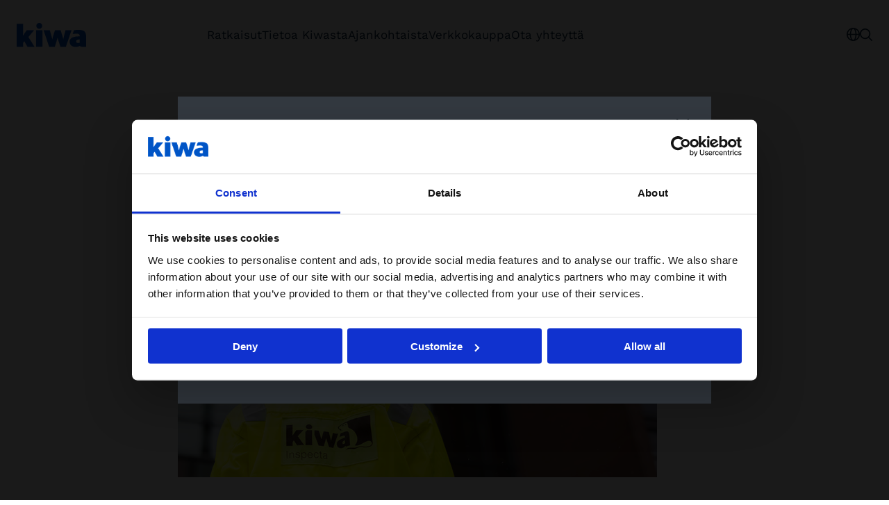

--- FILE ---
content_type: text/html; charset=utf-8
request_url: https://www.kiwa.com/fi/fi/ajankohtaista/uutiset/kiwa-inspecta-on-sopinut-kira-liiketoiminnan-kaupasta/
body_size: 22876
content:




<!DOCTYPE html>
<html lang="fi" data-layout="Default" prefix="og: https://ogp.me/ns/website#">

<head>
    <title>Kiwa Inspecta on sopinut kira-liiketoiminnan kaupasta</title>
    <meta charset="utf-8" />



<meta name="robots" content="all">
<meta name="description" content="Kaupan my&#xF6;t&#xE4; Kiwa Inspectan kiinteist&#xF6;jen ja rakenteiden tutkimus- ja konsultointipalvelut siirtyv&#xE4;t Caverionille.">
<meta name="viewport" content="width=device-width,height=device-height,shrink-to-fit=0,initial-scale=1">
<meta name="theme-color" content="#0054C5">
<meta property="og:type" content="website">
<meta property="og:title" content="Kiwa Inspecta on sopinut kira-liiketoiminnan kaupasta | Uutiset">
<meta property="og:description" content="Kaupan my&#xF6;t&#xE4; Kiwa Inspectan kiinteist&#xF6;jen ja rakenteiden tutkimus- ja konsultointipalvelut siirtyv&#xE4;t Caverionille.">
<meta property="og:url" content="https://www.kiwa.com/fi/fi/ajankohtaista/uutiset/kiwa-inspecta-on-sopinut-kira-liiketoiminnan-kaupasta/">
<meta property="og:locale" content="fi">
<meta property="og:image" content="https://www.kiwa.com/contentassets/575ff30350ec4efa882a8b0482a11373/kiwa_employee_960x770.jpg">
    <meta name="apple-mobile-web-app-title" content="Kiwa" />
    <meta name="page-id" content="52613" />
    <meta name="page-type" content="ArticlePage" />
    <link href="https://www.kiwa.com/fi/fi/ajankohtaista/uutiset/kiwa-inspecta-on-sopinut-kira-liiketoiminnan-kaupasta/" rel="canonical" />
    
    


<script nonce="bfe8e513-50c1-43b2-b864-940477c02857">
    window.dataLayer = window.dataLayer || [];
</script>

<!-- Google Tag Manager -->
<script nonce="bfe8e513-50c1-43b2-b864-940477c02857">(function(w,d,s,l,i){w[l]=w[l]||[];w[l].push({'gtm.start':
new Date().getTime(),event:'gtm.js'});var f=d.getElementsByTagName(s)[0],
j=d.createElement(s),dl=l!='dataLayer'?'&l='+l:'';j.async=true;j.src=
'https://www.googletagmanager.com/gtm.js?id='+i+dl;var n=d.querySelector('[nonce]');
n&&j.setAttribute('nonce',n.nonce||n.getAttribute('nonce'));f.parentNode.insertBefore(j,f);
})(window,document,'script','dataLayer','GTM-KHRDHF8');</script>
<!-- End Google Tag Manager -->

    <script nonce="bfe8e513-50c1-43b2-b864-940477c02857">
!function(T,l,y){var S=T.location,k="script",D="instrumentationKey",C="ingestionendpoint",I="disableExceptionTracking",E="ai.device.",b="toLowerCase",w="crossOrigin",N="POST",e="appInsightsSDK",t=y.name||"appInsights";(y.name||T[e])&&(T[e]=t);var n=T[t]||function(d){var g=!1,f=!1,m={initialize:!0,queue:[],sv:"5",version:2,config:d};function v(e,t){var n={},a="Browser";return n[E+"id"]=a[b](),n[E+"type"]=a,n["ai.operation.name"]=S&&S.pathname||"_unknown_",n["ai.internal.sdkVersion"]="javascript:snippet_"+(m.sv||m.version),{time:function(){var e=new Date;function t(e){var t=""+e;return 1===t.length&&(t="0"+t),t}return e.getUTCFullYear()+"-"+t(1+e.getUTCMonth())+"-"+t(e.getUTCDate())+"T"+t(e.getUTCHours())+":"+t(e.getUTCMinutes())+":"+t(e.getUTCSeconds())+"."+((e.getUTCMilliseconds()/1e3).toFixed(3)+"").slice(2,5)+"Z"}(),iKey:e,name:"Microsoft.ApplicationInsights."+e.replace(/-/g,"")+"."+t,sampleRate:100,tags:n,data:{baseData:{ver:2}}}}var h=d.url||y.src;if(h){function a(e){var t,n,a,i,r,o,s,c,u,p,l;g=!0,m.queue=[],f||(f=!0,t=h,s=function(){var e={},t=d.connectionString;if(t)for(var n=t.split(";"),a=0;a<n.length;a++){var i=n[a].split("=");2===i.length&&(e[i[0][b]()]=i[1])}if(!e[C]){var r=e.endpointsuffix,o=r?e.location:null;e[C]="https://"+(o?o+".":"")+"dc."+(r||"services.visualstudio.com")}return e}(),c=s[D]||d[D]||"",u=s[C],p=u?u+"/v2/track":d.endpointUrl,(l=[]).push((n="SDK LOAD Failure: Failed to load Application Insights SDK script (See stack for details)",a=t,i=p,(o=(r=v(c,"Exception")).data).baseType="ExceptionData",o.baseData.exceptions=[{typeName:"SDKLoadFailed",message:n.replace(/\./g,"-"),hasFullStack:!1,stack:n+"\nSnippet failed to load ["+a+"] -- Telemetry is disabled\nHelp Link: https://go.microsoft.com/fwlink/?linkid=2128109\nHost: "+(S&&S.pathname||"_unknown_")+"\nEndpoint: "+i,parsedStack:[]}],r)),l.push(function(e,t,n,a){var i=v(c,"Message"),r=i.data;r.baseType="MessageData";var o=r.baseData;return o.message='AI (Internal): 99 message:"'+("SDK LOAD Failure: Failed to load Application Insights SDK script (See stack for details) ("+n+")").replace(/\"/g,"")+'"',o.properties={endpoint:a},i}(0,0,t,p)),function(e,t){if(JSON){var n=T.fetch;if(n&&!y.useXhr)n(t,{method:N,body:JSON.stringify(e),mode:"cors"});else if(XMLHttpRequest){var a=new XMLHttpRequest;a.open(N,t),a.setRequestHeader("Content-type","application/json"),a.send(JSON.stringify(e))}}}(l,p))}function i(e,t){f||setTimeout(function(){!t&&m.core||a()},500)}var e=function(){var n=l.createElement(k);n.src=h;var e=y[w];return!e&&""!==e||"undefined"==n[w]||(n[w]=e),n.onload=i,n.onerror=a,n.onreadystatechange=function(e,t){"loaded"!==n.readyState&&"complete"!==n.readyState||i(0,t)},n}();y.ld<0?l.getElementsByTagName("head")[0].appendChild(e):setTimeout(function(){l.getElementsByTagName(k)[0].parentNode.appendChild(e)},y.ld||0)}try{m.cookie=l.cookie}catch(p){}function t(e){for(;e.length;)!function(t){m[t]=function(){var e=arguments;g||m.queue.push(function(){m[t].apply(m,e)})}}(e.pop())}var n="track",r="TrackPage",o="TrackEvent";t([n+"Event",n+"PageView",n+"Exception",n+"Trace",n+"DependencyData",n+"Metric",n+"PageViewPerformance","start"+r,"stop"+r,"start"+o,"stop"+o,"addTelemetryInitializer","setAuthenticatedUserContext","clearAuthenticatedUserContext","flush"]),m.SeverityLevel={Verbose:0,Information:1,Warning:2,Error:3,Critical:4};var s=(d.extensionConfig||{}).ApplicationInsightsAnalytics||{};if(!0!==d[I]&&!0!==s[I]){var c="onerror";t(["_"+c]);var u=T[c];T[c]=function(e,t,n,a,i){var r=u&&u(e,t,n,a,i);return!0!==r&&m["_"+c]({message:e,url:t,lineNumber:n,columnNumber:a,error:i}),r},d.autoExceptionInstrumented=!0}return m}(y.cfg);function a(){y.onInit&&y.onInit(n)}(T[t]=n).queue&&0===n.queue.length?(n.queue.push(a),n.trackPageView({})):a()}(window,document,{src: "https://js.monitor.azure.com/scripts/b/ai.2.gbl.min.js", crossOrigin: "anonymous", cfg: {instrumentationKey: '8a0923f8-eee8-4144-85fd-4ed288c16f1a', disableCookiesUsage: false }});
</script>

    <script type="application/ld+json">{"@context":"https://schema.org","@type":"Organization","name":"Kiwa Finland","url":"https://www.kiwa.com/fi/fi/","address":{"@type":"PostalAddress","addressCountry":"Suomi","addressLocality":"Helsinki","postOfficeBoxNumber":"00580","streetAddress":"S\u00F6rn\u00E4istenkatu 2"},"email":"fi.asiakaspalvelu@kiwa.com","telephone":"\u002B358 (0)10 521 600"}</script><script type="application/ld+json">{"@context":"https://schema.org","@type":"BreadcrumbList","itemListElement":[{"@type":"ListItem","item":{"@type":"Thing","@id":"/fi/fi/","name":"Kiwa Finland"},"position":1},{"@type":"ListItem","item":{"@type":"Thing","@id":"/fi/fi/ajankohtaista/","name":"Ajankohtaista"},"position":2},{"@type":"ListItem","item":{"@type":"Thing","@id":"/fi/fi/ajankohtaista/uutiset/","name":"Uutiset"},"position":3},{"@type":"ListItem","item":{"@type":"Thing","@id":"/fi/fi/ajankohtaista/uutiset/kiwa-inspecta-on-sopinut-kira-liiketoiminnan-kaupasta/","name":"Kiwa Inspecta on sopinut kira-liiketoiminnan kaupasta"},"position":4}]}</script><script type="application/ld+json">{"@context":"https://schema.org","@type":"Article","name":"Kiwa Inspecta on sopinut kira-liiketoiminnan kaupasta","description":"Kaupan my\u00F6t\u00E4 Kiwa Inspectan kiinteist\u00F6jen ja rakenteiden tutkimus- ja konsultointipalvelut siirtyv\u00E4t Caverionille.","dateCreated":"2023-06-29","dateModified":"2023-06-29","datePublished":"2023-06-29","headline":"Kiwa Inspecta on sopinut kira-liiketoiminnan kaupasta","inLanguage":"fi","articleBody":"\nInspecta Oy on 29.6.2023 sopinut liiketoimintakaupasta Caverion Suomi Oy:n kanssa. Kaupan my\u0026ouml;t\u0026auml; Kiwa Inspectan kiinteist\u0026ouml;jen ja rakenteiden tutkimus- ja konsultointipalvelut siirtyv\u0026auml;t Caverionille. Liiketoimintakauppa ei vaikuta Kiwa Inspectan laitteistotarkastusten, silta- ja infratarkastusten tai nostolaitetarkastusten palveluihin, jotka pysyv\u0026auml;t yh\u0026auml; Kiwan liiketoiminnan keski\u0026ouml;ss\u0026auml;. My\u0026ouml;s kiinteist\u0026ouml;toimialan ja rakentamisen sertifiointipalvelut pysyv\u0026auml;t Kiwan vahvassa osaamisalueessa.\nKiwa Inspecta luopuu kiinteist\u0026ouml;jen ja rakenteiden asiantuntijapalveluista sek\u0026auml; kiinteist\u0026ouml;konsultoinnin liiketoiminnasta. Liiketoiminta siirtyy Caverionille, joka on yksi Pohjois-Euroopan johtavista \u0026auml;lykk\u0026auml;iden ja kest\u0026auml;vien rakennettujen ymp\u0026auml;rist\u0026ouml;jen asiantuntijayrityksist\u0026auml;. Kaupan my\u0026ouml;t\u0026auml; Kiwa Inspectan kiinteist\u0026ouml;jen ja rakenteiden tutkimus- ja konsultointipalveluiden henkil\u0026ouml;st\u0026ouml; siirtyy Caverionin palvelukseen.\nKiinteist\u0026ouml;jen ja rakenteiden tutkimusten ja konsultoinnin liiketoiminnasta luopuminen perustuu Kiwa-konsernin strategiaan ja kasvutavoitteisiin TIC (testing, inspection and certification) -liiketoiminnan keski\u0026ouml;ss\u0026auml;. Liiketoimintakaupan my\u0026ouml;t\u0026auml; mahdollistamme keskittymisen liiketoimintamme kehitt\u0026auml;miseen ja kasvattamiseen strategiamme mukaisilla ydinliiketoiminta-alueillamme, kertoo Kiwa Suomen maajohtaja Jussi Ojanen kaupan taustoista. \u0026nbsp;\u0026nbsp;\nLiiketoimintakaupan my\u0026ouml;t\u0026auml; Caverion vahvistaa maanlaajuista palveluverkostoaan ja laajaa palveluvalikoimaa toimialallansa. Kaupan toteutuminen edellytt\u0026auml;\u0026auml; viranomaishyv\u0026auml;ksynt\u0026auml;\u0026auml;, jota odotetaan syksyn aikana.\nSiltatarkastukset sek\u0026auml; infrapalvelut pysyv\u0026auml;t edelleen Kiwan palveluvalikoimassa eli Kiwa toimii jatkossakin siltojen ja muiden infrarakenteiden puolueettomana ja riippumattomana tarkastajana. Kiinteist\u0026ouml;toimialla Kiwa keskittyy laitteistojen tarkastustoimintaan. Rakentamisen toimialalla nostolaite- ja ty\u0026ouml;turvallisuus sek\u0026auml; johtamisj\u0026auml;rjestelmien ja rakennustuotteiden sertifiointi ovat jatkossakin vahvaa osaamisaluettamme.\nLis\u0026auml;tietoja\nMikko S. T\u0026ouml;rm\u0026auml;nenLiiketoimintajohtaja, Kiwa Oymikko.s.tormanen@kiwa.com\nLaura KarotieLiiketoimintajohtaja, Kiinteist\u0026ouml;johtamisen palvelut, Caverion Suomi Oy, laura.karotie@caverion.com, puh. \u002B358 50 326 9314\nCaverion on \u0026auml;lykk\u0026auml;\u0026auml;n ja kest\u0026auml;v\u0026auml;n rakennetun ymp\u0026auml;rist\u0026ouml;n asiantuntija, joka mahdollistaa suorituskyky\u0026auml; ja ihmisten hyvinvointia. Asiakkaat voivat luottaa osaamiseemme kiinteist\u0026ouml;jen, infrastruktuurin, teollisuuslaitosten ja teollisten prosessien koko elinkaaren ajan: perus- ja \u0026auml;lyteknologioiden asennuksesta sek\u0026auml; huollosta ja kunnossapidosta palvelujen johtamiseen sek\u0026auml; asiantuntija- ja suunnittelupalveluihin ja digitaalisiin ratkaisuihin. Palvelemme asiakkaitamme 10 maassa, Pohjois- ja Keski-Euroopassa, l\u0026auml;hes 14\u0026nbsp;500 caverimme voimin.\u0026nbsp;Liikevaihtomme vuonna 2022 oli yli 2,3 miljardia euroa.\u0026nbsp;Caverionin osake on listattu Nasdaq Helsingiss\u0026auml;.\nKiwa on riippumaton, puolueeton ja yksi maailman johtavista testaus-, tarkastus- ja sertifiointitoimijoista. Olemme turvallisuuden, vastuullisuuden sek\u0026auml; teknisen ja toiminnallisen vaatimustenmukaisuuden varmistaja. Tarjoamme tarkastus-, testaus-, auditointipalveluita, joita tukevat koulutuksen ja teknisen konsultoinnin palvelumme sek\u0026auml; digitaaliset ratkaisumme. Palveluillamme luomme luottamusta asiakkaidemme tuotteisiin, palveluihin, prosesseihin, johtamisj\u0026auml;rjestelmiin ja ty\u0026ouml;ntekij\u0026ouml;ihin. Tuemme asiakkaitamme yli 10 000 sitoutuneen asiantuntijan voimin yli 35 maassa; Euroopassa, Aasiassa, Pohjois- ja Etel\u0026auml;-Amerikassa sek\u0026auml; Oseaniassa. Kiwan p\u0026auml;\u0026auml;konttori sijaitsee Hollannissa ja Suomessa meit\u0026auml; on yli 700 asiantuntijaa eri puolella maata. Olemme osa maailmanlaajuista SHV-yritysperhett\u0026auml;. www.kiwa.com/fi\n\u0026nbsp;","wordCount":352}</script>
    






    <style nonce="bfe8e513-50c1-43b2-b864-940477c02857">.article__media,.article__image{margin:var(--spacing) auto var(--spacing-m)}@media screen and (min-width: 48rem){.article__media,.article__image{margin:var(--spacing) auto var(--spacing-l)}}@media screen and (min-width: 64rem){.article__media,.article__image{margin:var(--spacing-xl) auto var(--spacing-xxl)}}.article__media img,.article__image img{width:100%}.article__hero,.article__text,.article__timestamp,.article__main-body{max-width:var(--container-max-width--small);margin:auto}.article__timestamp{display:block;margin-bottom:var(--spacing-m)}.article__hero{margin:0 auto var(--spacing-m)}@media screen and (min-width: 48rem){.article__hero{margin:var(--spacing) auto var(--spacing-l)}}@media screen and (min-width: 64rem){.article__hero{margin:var(--spacing-xl) auto var(--spacing-xl)}}.article__heading{margin:var(--spacing-s) auto var(--spacing)}@media screen and (min-width: 48rem){.article__heading{margin:var(--spacing) auto var(--spacing-l)}}@media screen and (min-width: 64rem){.article__heading{margin:var(--spacing) auto var(--spacing-xl)}}.article__text{margin-bottom:var(--spacing)}@media screen and (min-width: 48rem){.article__text{margin-bottom:var(--spacing-m)}}.article__text:last-child,.article__main-body:last-child{margin-bottom:var(--spacing-l)}@media screen and (min-width: 48rem){.article__text:last-child,.article__main-body:last-child{margin-bottom:var(--spacing-xl)}}@media screen and (min-width: 64rem){.article__text:last-child,.article__main-body:last-child{margin-bottom:var(--spacing-xxl)}}.article__text>:last-child,.article__main-body>:last-child{margin-bottom:0}.article__main-body:first-child{margin-top:var(--spacing-l)}@media screen and (min-width: 64rem){.article__main-body:first-child{margin-top:var(--spacing-xxl)}}
.top-breadcrumbs{margin:var(--spacing-s) auto}.top-breadcrumbs__items{padding:0;margin:0;list-style:none;display:flex;flex-wrap:wrap;gap:var(--spacing-xs);font-size:1rem}.top-breadcrumbs__item{font-family:var(--font-secondary);display:inline-block;background:var(--kiwa-mint);padding:var(--spacing-xxs) var(--spacing-xs);text-decoration:none;color:var(--kiwa-dark-blue)}.top-breadcrumbs__item:hover,.top-breadcrumbs__item:focus{background:var(--kiwa-mint--light);text-decoration:underline}
.contact-block{position:relative}.contact-block__link{text-decoration:none;max-width:var(--container-max-width--small);display:block;margin:auto;font-family:var(--font-secondary)}.contact-block__content{position:relative;padding:var(--block-content-padding);display:flex;gap:var(--spacing);flex-direction:column;max-width:var(--container-max-width--small);margin:auto;aspect-ratio:4/3}.contact-block__content.bg--white{border:1px solid var(--color-grey)}@media screen and (min-width: 48rem){.contact-block__content{aspect-ratio:16/9}}.contact-block__header{display:flex;gap:var(--spacing-s);flex-direction:column;max-width:var(--container-max-width--medium)}.contact-block__heading{margin:0}@media screen and (min-width: 64rem){.contact-block__heading{font-size:2.5rem}}.contact-block__text{flex-grow:1}.contact-block__bottom-content{display:flex;justify-content:space-between;gap:var(--spacing-m);margin-bottom:0;margin-top:auto}.contact-block__arrow{display:flex;align-items:center;gap:var(--spacing-s)}.contact-block:has(.contact-block__link:hover) .contact-block__heading,.contact-block:has(.contact-block__link:focus) .contact-block__heading{text-decoration:underline}
@charset "UTF-8";@import"https://p.typekit.net/p.css?s=1&k=nxm6igl&ht=tk&f=18438.18439.18440.18441.18442.18443.18444.18445&a=152323114&app=typekit&e=css";@font-face{font-family:Azo Sans;src:url(https://use.typekit.net/af/aa9d10/0000000000000000774e925d/30/l?primer=7cdcb44be4a7db8877ffa5c0007b8dd865b3bbc383831fe2ea177f62257a9191&fvd=n3&v=3) format("woff2"),url(https://use.typekit.net/af/aa9d10/0000000000000000774e925d/30/d?primer=7cdcb44be4a7db8877ffa5c0007b8dd865b3bbc383831fe2ea177f62257a9191&fvd=n3&v=3) format("woff"),url(https://use.typekit.net/af/aa9d10/0000000000000000774e925d/30/a?primer=7cdcb44be4a7db8877ffa5c0007b8dd865b3bbc383831fe2ea177f62257a9191&fvd=n3&v=3) format("opentype");font-display:swap;font-style:normal;font-weight:100;font-stretch:normal}@font-face{font-family:Azo Sans;src:url(https://use.typekit.net/af/9bf2dd/0000000000000000774e925b/30/l?primer=7cdcb44be4a7db8877ffa5c0007b8dd865b3bbc383831fe2ea177f62257a9191&fvd=i3&v=3) format("woff2"),url(https://use.typekit.net/af/9bf2dd/0000000000000000774e925b/30/d?primer=7cdcb44be4a7db8877ffa5c0007b8dd865b3bbc383831fe2ea177f62257a9191&fvd=i3&v=3) format("woff"),url(https://use.typekit.net/af/9bf2dd/0000000000000000774e925b/30/a?primer=7cdcb44be4a7db8877ffa5c0007b8dd865b3bbc383831fe2ea177f62257a9191&fvd=i3&v=3) format("opentype");font-display:swap;font-style:italic;font-weight:100;font-stretch:normal}@font-face{font-family:Azo Sans;src:url(https://use.typekit.net/af/9dc034/0000000000000000774e925f/30/l?primer=7cdcb44be4a7db8877ffa5c0007b8dd865b3bbc383831fe2ea177f62257a9191&fvd=i4&v=3) format("woff2"),url(https://use.typekit.net/af/9dc034/0000000000000000774e925f/30/d?primer=7cdcb44be4a7db8877ffa5c0007b8dd865b3bbc383831fe2ea177f62257a9191&fvd=i4&v=3) format("woff"),url(https://use.typekit.net/af/9dc034/0000000000000000774e925f/30/a?primer=7cdcb44be4a7db8877ffa5c0007b8dd865b3bbc383831fe2ea177f62257a9191&fvd=i4&v=3) format("opentype");font-display:swap;font-style:italic;font-weight:400;font-stretch:normal}@font-face{font-family:Azo Sans;src:url(https://use.typekit.net/af/3c175e/0000000000000000774e9260/30/l?primer=7cdcb44be4a7db8877ffa5c0007b8dd865b3bbc383831fe2ea177f62257a9191&fvd=n4&v=3) format("woff2"),url(https://use.typekit.net/af/3c175e/0000000000000000774e9260/30/d?primer=7cdcb44be4a7db8877ffa5c0007b8dd865b3bbc383831fe2ea177f62257a9191&fvd=n4&v=3) format("woff"),url(https://use.typekit.net/af/3c175e/0000000000000000774e9260/30/a?primer=7cdcb44be4a7db8877ffa5c0007b8dd865b3bbc383831fe2ea177f62257a9191&fvd=n4&v=3) format("opentype");font-display:swap;font-style:normal;font-weight:400;font-stretch:normal}@font-face{font-family:Azo Sans;src:url(https://use.typekit.net/af/f2ad1f/0000000000000000774e9259/30/l?primer=7cdcb44be4a7db8877ffa5c0007b8dd865b3bbc383831fe2ea177f62257a9191&fvd=n5&v=3) format("woff2"),url(https://use.typekit.net/af/f2ad1f/0000000000000000774e9259/30/d?primer=7cdcb44be4a7db8877ffa5c0007b8dd865b3bbc383831fe2ea177f62257a9191&fvd=n5&v=3) format("woff"),url(https://use.typekit.net/af/f2ad1f/0000000000000000774e9259/30/a?primer=7cdcb44be4a7db8877ffa5c0007b8dd865b3bbc383831fe2ea177f62257a9191&fvd=n5&v=3) format("opentype");font-display:swap;font-style:normal;font-weight:500;font-stretch:normal}@font-face{font-family:Azo Sans;src:url(https://use.typekit.net/af/525f87/0000000000000000774e9261/30/l?primer=7cdcb44be4a7db8877ffa5c0007b8dd865b3bbc383831fe2ea177f62257a9191&fvd=i5&v=3) format("woff2"),url(https://use.typekit.net/af/525f87/0000000000000000774e9261/30/d?primer=7cdcb44be4a7db8877ffa5c0007b8dd865b3bbc383831fe2ea177f62257a9191&fvd=i5&v=3) format("woff"),url(https://use.typekit.net/af/525f87/0000000000000000774e9261/30/a?primer=7cdcb44be4a7db8877ffa5c0007b8dd865b3bbc383831fe2ea177f62257a9191&fvd=i5&v=3) format("opentype");font-display:swap;font-style:italic;font-weight:500;font-stretch:normal}@font-face{font-family:Azo Sans;src:url(https://use.typekit.net/af/d80d66/0000000000000000774e925a/30/l?primer=7cdcb44be4a7db8877ffa5c0007b8dd865b3bbc383831fe2ea177f62257a9191&fvd=i7&v=3) format("woff2"),url(https://use.typekit.net/af/d80d66/0000000000000000774e925a/30/d?primer=7cdcb44be4a7db8877ffa5c0007b8dd865b3bbc383831fe2ea177f62257a9191&fvd=i7&v=3) format("woff"),url(https://use.typekit.net/af/d80d66/0000000000000000774e925a/30/a?primer=7cdcb44be4a7db8877ffa5c0007b8dd865b3bbc383831fe2ea177f62257a9191&fvd=i7&v=3) format("opentype");font-display:swap;font-style:italic;font-weight:800;font-stretch:normal}@font-face{font-family:Azo Sans;src:url(https://use.typekit.net/af/12b127/0000000000000000774e9258/30/l?primer=7cdcb44be4a7db8877ffa5c0007b8dd865b3bbc383831fe2ea177f62257a9191&fvd=n7&v=3) format("woff2"),url(https://use.typekit.net/af/12b127/0000000000000000774e9258/30/d?primer=7cdcb44be4a7db8877ffa5c0007b8dd865b3bbc383831fe2ea177f62257a9191&fvd=n7&v=3) format("woff"),url(https://use.typekit.net/af/12b127/0000000000000000774e9258/30/a?primer=7cdcb44be4a7db8877ffa5c0007b8dd865b3bbc383831fe2ea177f62257a9191&fvd=n7&v=3) format("opentype");font-display:swap;font-style:normal;font-weight:800;font-stretch:normal}@font-face{font-family:Work Sans;font-style:normal;font-weight:100;font-display:swap;src:local(""),url(/fonts/worksans-light.ttf) format("truetype")}@font-face{font-family:Work Sans;font-style:italic;font-weight:100;font-display:swap;src:local(""),url(/fonts/worksans-lightitalic.ttf) format("truetype")}@font-face{font-family:Work Sans;font-style:normal;font-weight:400;font-display:swap;src:local(""),url(/fonts/worksans-regular.ttf) format("truetype")}@font-face{font-family:Work Sans;font-style:italic;font-weight:400;font-display:swap;src:local(""),url(/fonts/worksans-italic.ttf) format("truetype")}@font-face{font-family:Work Sans;font-style:normal;font-weight:500;font-display:swap;src:local(""),url(/fonts/worksans-medium.ttf) format("truetype")}@font-face{font-family:Work Sans;font-style:italic;font-weight:500;font-display:swap;src:local(""),url(/fonts/worksans-mediumitalic.ttf) format("truetype")}@font-face{font-family:Work Sans;font-style:normal;font-weight:800;font-display:swap;src:local(""),url(/fonts/worksans-bold.ttf) format("truetype")}@font-face{font-family:Work Sans;font-style:italic;font-weight:800;font-display:swap;src:local(""),url(/fonts/worksans-bolditalic.ttf) format("truetype")}body{font-family:var(--font);font-size:1.0625rem;color:var(--color-text);font-weight:var(--regular);line-height:var(--line-height-default)}h1,.h1,h2,.h2,h3,.h3,h4,.h4{margin:0 0 1.6em;font-weight:var(--bold);font-family:var(--font)}h1,.h1{font-size:2.125rem;font-weight:var(--black);line-height:var(--line-height-heading)}@media screen and (min-width: 48rem){h1,.h1{font-size:3.125rem}}h2,.h2{font-size:1.625rem;line-height:var(--line-height-heading)}@media screen and (min-width: 48rem){h2,.h2{font-size:2.5rem}}h3,.h3{font-size:1.5rem;font-weight:var(--semibold);line-height:var(--line-height-heading)}@media screen and (min-width: 48rem){h3,.h3{font-size:1.875rem}}h4,.h4{font-size:1.375rem;font-weight:var(--semibold)}@media screen and (min-width: 48rem){h4,.h4{font-size:1.5rem}}.h5{font-weight:var(--semibold);font-size:1.1875rem}@media screen and (min-width: 48rem){.h5{font-size:1.25rem}}.h6{font-weight:var(--semibold);font-size:1.0625rem;margin-bottom:var(--spacing-xxs)}.ingress,.preamble{font-size:1.1875rem;font-weight:var(--regular)}@media screen and (min-width: 48rem){.ingress,.preamble{font-size:1.25rem}}.tag{font-size:1.0625rem;line-height:var(--line-height-heading)}.date{font-size:1rem}.hyphenate{-webkit-hyphens:auto;hyphens:auto;word-break:break-word}.back-arrow,.arrow-link{display:inline-flex;gap:var(--spacing-s);align-items:center;text-decoration:none;font-family:var(--font-secondary)}.back-arrow:hover,.back-arrow:focus,.arrow-link:hover,.arrow-link:focus{text-decoration:underline}.results-counter{margin-left:auto;text-align:right;margin-bottom:var(--spacing)}small,.small{font-size:.875rem}p,ul,ol{margin:0 0 1.5em}mark{font-weight:var(--bold);background-color:transparent}a{color:inherit}figcaption{color:var(--color-grey--dark);padding:var(--spacing-s) 0}.editorial{font-family:var(--font-secondary)}.editorial>h1,.editorial>h2,.editorial>h3,.editorial>h4,.editorial>h5{margin:var(--spacing-m) 0 var(--spacing-s)}.editorial>h1:first-child,.editorial>h2:first-child,.editorial>h3:first-child,.editorial>h4:first-child,.editorial>h5:first-child{margin-top:0}.editorial>ul,.editorial>ol{margin:1.5em 0;padding-left:var(--spacing);display:flex;flex-direction:column;gap:var(--spacing-s);font-family:var(--font-secondary)}.message{--message-bg: var(--color-grey--light);--message-color: var(--color-black);--message-border-color: var(--color-grey--medium);--message-padding: var(--spacing-xs);color:var(--message-color);font-family:var(--font-secondary);font-size:1rem;font-weight:var(--regular);display:flex;justify-content:space-between;align-items:center;gap:var(--spacing-s)}.message--error{--message-bg: var(--color-error);--message-color: var(--color-error);--message-border-color: var(--color-error)}.message--error.message--bg{--message-color: var(--color-error--light)}.message--success{--message-bg: var(--color-success--light);--message-color: var(--color-success);--message-border-color: var(--color-success)}.message--warning{--message-bg: var(--color-warning--light);--message-color: var(--color-warning);--message-border-color: var(--color-warning)}.message--compact{--message-padding: var(--spacing-xxs) var(--spacing-xs)}.message--bg{padding:var(--message-padding);background-color:var(--message-bg);border:.0625rem solid var(--message-border-color)}.message__close{font-size:inherit;font-family:var(--font-secondary);line-height:inherit;color:inherit;background:none;border:none;padding:0;flex-shrink:0;cursor:pointer;display:inline-flex;width:3rem;height:3rem;align-self:start;align-items:center;text-decoration:none;justify-content:center;background:transparent;color:var(--message-color);order:1}.icon--inherit{width:1em;height:1em}.icon--small{width:.625rem;height:.625rem}.icon--arrow-right{transition:transform .5s}button:hover .icon--arrow-right,button:focus .icon--arrow-right,a:hover .icon--arrow-right,a:focus .icon--arrow-right{transform:translate(.5em)}.icon--arrow-left{transition:transform .5s}button:hover .icon--arrow-left,button:focus .icon--arrow-left,a:hover .icon--arrow-left,a:focus .icon--arrow-left{transform:translate(-.5em)}.icon--spin{animation:rotation 1s infinite linear}@keyframes rotation{0%{transform:rotate(0)}to{transform:rotate(360deg)}}.btn,input:where([type=reset]),button:where([type=reset]),input:where([type=submit]),button:where([type=submit]){--button-padding-y: var(--spacing-xs);--button-padding-x: var(--spacing-s);--button-min-height: var(--button-height);min-height:var(--button-min-height);line-height:inherit;font-weight:inherit;border:none;padding:var(--button-padding-y) var(--button-padding-x);display:inline-flex;gap:var(--spacing-s);align-items:center;text-decoration:none;justify-content:center;background-color:transparent;font-family:var(--font-secondary);font-size:inherit}.btn--compact{--button-padding-y: var(--spacing-xxs);--button-padding-x: var(--spacing-xs);--button-min-height: none}.btn--full-width{width:100%}.btn--outline,input:where([type=reset]),button:where([type=reset]){border:.0625rem solid var(--button-outline-border-color);color:var(--button-outline-fg);background:var(--button-outline-bg)}.btn--outline:where(:not([disabled]):not([data-disabled])):hover,input:where(:not([disabled]):not([data-disabled])):hover:where([type=reset]),button:where(:not([disabled]):not([data-disabled])):hover:where([type=reset]),.btn--outline:where(:not([disabled]):not([data-disabled])):focus-visible,input:where(:not([disabled]):not([data-disabled])):focus-visible:where([type=reset]),button:where(:not([disabled]):not([data-disabled])):focus-visible:where([type=reset]){border-color:var(--button-outline-bg--hover);background-color:var(--button-outline-bg--hover);color:var(--button-outline-fg--hover)}.btn--outline:where(:not([disabled]):not([data-disabled])):active,input:where(:not([disabled]):not([data-disabled])):active:where([type=reset]),button:where(:not([disabled]):not([data-disabled])):active:where([type=reset]),.btn--outline:where(:not([disabled]):not([data-disabled]))[aria-pressed=true],input:where(:not([disabled]):not([data-disabled]))[aria-pressed=true]:where([type=reset]),button:where(:not([disabled]):not([data-disabled]))[aria-pressed=true]:where([type=reset]),.btn--outline:where(:not([disabled]):not([data-disabled]))[aria-expanded=true],input:where(:not([disabled]):not([data-disabled]))[aria-expanded=true]:where([type=reset]),button:where(:not([disabled]):not([data-disabled]))[aria-expanded=true]:where([type=reset]){background-color:var(--kiwa-blue--light)}.btn--filled,input:where([type=submit]),button:where([type=submit]){background-color:var(--button-bg);color:var(--button-fg)}.btn--filled:where(:not([disabled]):not([data-disabled])):hover,input:where(:not([disabled]):not([data-disabled])):hover:where([type=submit]),button:where(:not([disabled]):not([data-disabled])):hover:where([type=submit]),.btn--filled:where(:not([disabled]):not([data-disabled])):focus-visible,input:where(:not([disabled]):not([data-disabled])):focus-visible:where([type=submit]),button:where(:not([disabled]):not([data-disabled])):focus-visible:where([type=submit]){background-color:var(--button-bg--hover);color:var(--button-fg--hover)}.btn--secondary{border:.0625rem solid var(--kiwa-dark-blue);color:var(--kiwa-dark-blue)}.btn--secondary:where(:not([disabled]):not([data-disabled])):hover,.btn--secondary:where(:not([disabled]):not([data-disabled])):focus-visible{background-color:var(--kiwa-dark-blue);color:var(--color-white)}.btn--tertiary{background-color:var(--color-white);border:.0625rem solid var(--color-grey--medium);color:var(--kiwa-dark-blue)}.btn--tertiary:where(:not([disabled]):not([data-disabled])):hover,.btn--tertiary:where(:not([disabled]):not([data-disabled])):focus-visible{border-color:var(--kiwa-dark-blue)}.btn--rounded{border-radius:var(--button-height)}.btn[disabled],input[disabled]:where([type=reset]),button[disabled]:where([type=reset]),input[disabled]:where([type=submit]),button[disabled]:where([type=submit]),.btn[data-disabled],input[data-disabled]:where([type=reset]),button[data-disabled]:where([type=reset]),input[data-disabled]:where([type=submit]),button[data-disabled]:where([type=submit]){cursor:not-allowed}input,textarea,select{-webkit-tap-highlight-color:transparent;-webkit-touch-callout:none;-webkit-appearance:none;-moz-appearance:none;appearance:none}input:where([type=text],[type=search],[type=tel],[type=email],[type=date],[type=number],[type=time],[type=url],[type=week],[type=datetime-local],[type=password],[type=file]),.custom-select__toggle,select,textarea{background-color:var(--input-bg);color:var(--input-fg);border:.0625rem solid var(--color-grey--medium);min-height:var(--input-height);height:var(--input-height);display:flex;align-items:center;padding:0 var(--spacing-s);width:100%;z-index:2;position:relative;-webkit-user-select:none;user-select:none;font-size:1.0625rem;font-family:var(--font-secondary);font-size:1rem}input:where([type=text],[type=search],[type=tel],[type=email],[type=date],[type=number],[type=time],[type=url],[type=week],[type=datetime-local],[type=password],[type=file]).small,.custom-select__toggle.small,select.small,textarea.small{--input-height: 2.5rem;font-size:inherit}input:where([type=text],[type=search],[type=tel],[type=email],[type=date],[type=number],[type=time],[type=url],[type=week],[type=datetime-local],[type=password],[type=file]):focus-visible,.custom-select__toggle:focus-visible,select:focus-visible,textarea:focus-visible{border-color:var(--kiwa-blue-dark)}textarea{min-height:calc(var(--input-height) * 3);height:auto;resize:none;padding:var(--spacing-s)}label{font-family:var(--font-secondary);font-size:1rem;font-weight:var(--regular);width:100%}fieldset{border:none;padding:0;margin:0}fieldset.form-grid{grid:var(--spacing-xs)}legend{font-size:1.25rem;font-weight:var(--semibold);margin-bottom:var(--spacing-s)}@media screen and (min-width: 48rem){legend{font-size:1.5rem}}.custom-radio,.custom-checkbox{display:flex;align-items:center;gap:var(--spacing-xs);width:100%;margin:var(--spacing-s) 0}.custom-radio input,.custom-checkbox input{align-self:flex-start;margin:0}.custom-radio__count,.custom-checkbox__count{color:var(--color-grey--dark)}textarea{height:auto;line-height:var(--line-height-default)}select::-ms-expand{display:none}.label{font-size:inherit;font-weight:inherit;margin-bottom:var(--spacing-xs)}select{-webkit-appearance:none;-moz-appearance:none;appearance:none;padding-right:var(--spacing-l);background-image:url(/icons/chevron-down.svg);background-position:center right var(--spacing-s);background-repeat:no-repeat}select.small{padding-right:var(--spacing-l)}input:where([type=file]){padding-left:0}input:where([type=file])::-webkit-file-upload-button{height:100%;border:none;background-color:var(--kiwa-blue);background-image:url(/icons/plus-white.svg);background-repeat:no-repeat;background-position:center right var(--spacing-s);background-size:1.125rem;color:var(--color-white);padding:var(--spacing-s) var(--spacing-l) var(--spacing-s) var(--spacing-s);margin-right:var(--spacing-s)}input:where([type=file])::file-selector-button{height:100%;border:none;background-color:var(--kiwa-blue);background-image:url(/icons/plus-white.svg);background-repeat:no-repeat;background-position:center right var(--spacing-s);background-size:1.125rem;color:var(--color-white);padding:var(--spacing-s) var(--spacing-l) var(--spacing-s) var(--spacing-s);margin-right:var(--spacing-s)}input:where([type=file])[disabled]::-webkit-file-upload-button{opacity:.5}input:where([type=file])[disabled]::file-selector-button{opacity:.5}input:where([type=file]):not([disabled]):hover,input:where([type=file]):not([disabled]):focus{box-shadow:none}input:where([type=file]):not([disabled]):hover::-webkit-file-upload-button,input:where([type=file]):not([disabled]):focus::-webkit-file-upload-button{background-color:var(--kiwa-dark-blue)}input:where([type=file]):not([disabled]):hover::file-selector-button,input:where([type=file]):not([disabled]):focus::file-selector-button{background-color:var(--kiwa-dark-blue)}input:where([type=radio],[type=checkbox]){position:relative;min-height:0;border-radius:0;width:1.125rem;height:1.125rem;background:var(--color-white);border:.0625rem solid var(--color-grey--medium);outline:none;flex-shrink:0;margin:0;align-self:flex-start;transform:translateY(.22em)}input:where([type=radio],[type=checkbox]):focus-visible{border-color:var(--kiwa-dark-blue);outline:.125rem solid var(--kiwa-dark-blue);outline-offset:.125rem}input:where([type=radio],[type=checkbox]):checked{background:var(--kiwa-dark-blue);border-color:var(--kiwa-dark-blue)}input:where([type=radio],[type=checkbox]):checked:before{content:"";background:url(/icons/checkbox.svg) no-repeat center;background-size:70%;position:absolute;top:0;right:0;bottom:0;left:0}input[type=radio]{border-radius:50%}input[type=radio]:checked:before{border-radius:50%}::placeholder{color:var(--input-placeholder-fg);opacity:1}::-ms-input-placeholder{color:var(--input-placeholder-fg)}.search-wrapper{position:relative}.search-wrapper input:where([type=text],[type=search]){padding-left:var(--spacing-xl);border-radius:var(--input-height)}.search-wrapper ::-webkit-search-cancel-button{position:relative;-webkit-appearance:none;-moz-appearance:none;appearance:none;height:1em;width:1em;background-size:contain;background-image:url(/icons/close.svg);background-position:center;background-repeat:no-repeat}.search-wrapper .icon--search{position:absolute;top:0;left:var(--spacing);height:var(--input-height);z-index:2}.content-area>form{--input-bg: var(--color-white);position:relative;display:flex;flex-direction:column;gap:var(--spacing);padding:var(--block-spacing) 0}@media screen{.content-area>form{background:var(--kiwa-blue--light)}.content-area>form:before{content:"";position:absolute;left:50%;transform:translate(-50%);background:var(--kiwa-blue--light);top:0;bottom:0;width:100vw;z-index:-1}}.content-area>form .Form__Title,.content-area>form .Form__Status,.content-area>form .Form__Description,.content-area>form .Form__MainBody{width:100%;max-width:var(--container-max-width--small);margin:auto}.EPiServerForms .Form__Element{display:flex;flex-direction:column;gap:var(--spacing-xs)}.EPiServerForms .Form__Element.FormChoice fieldset>div{display:flex;margin-bottom:var(--spacing-s);align-items:center;gap:var(--spacing-s)}.EPiServerForms .Form__Element.FormChoice .FormChoice__Input{flex-shrink:0;align-self:flex-start}.EPiServerForms .Form__Element.FormSubmitButton{flex-direction:row}.EPiServerForms .Form__Element.FormCaptcha{display:flex;flex-wrap:wrap;align-items:center;gap:var(--spacing)}.EPiServerForms .Form__Element .Form__Element__ValidationError{color:inherit}.EPiServerForms .Form__Element .Form__Element__ValidationError:before{content:"!";height:1.25rem;width:1.25rem;display:inline-flex;align-items:center;justify-content:center;background-color:var(--kiwa-red);outline:.125rem solid var(--kiwa-red);color:var(--color-white);margin-right:var(--spacing-s);border-radius:50%;font-family:var(--font-secondary)}.EPiServerForms .ValidationFail{color:inherit;font-size:1rem;font-weight:var(--semibold)}.EPiServerForms .ValidationFail label,.EPiServerForms .ValidationFail legend{color:inherit}.EPiServerForms .ValidationFail input,.EPiServerForms .ValidationFail select,.EPiServerForms .ValidationFail textarea{border-color:transparent;outline:.125rem solid var(--kiwa-red)}.EPiServerForms label :last-child{margin-bottom:0}.EPiServerForms .hide{display:none!important}.form-grid{display:grid;grid-template-columns:repeat(12,minmax(0,1fr));gap:var(--spacing)}.form-grid>*{grid-column:span 12}.form-grid .form-item{grid-column:span 12}@media screen and (min-width: 48rem){.form-grid .form-item--onequart{grid-column:span 3}.form-grid .form-item--onethird{grid-column:span 4}.form-grid .form-item--half{grid-column:span 6}.form-grid .form-item--twothird{grid-column:span 8}.form-grid .form-item--threequart{grid-column:span 9}}.stack{display:flex;flex-flow:column;justify-content:flex-start}.stack>*{margin-block:0}.stack>*+*{-webkit-margin-before:var(--spacing);margin-block-start:var(--spacing)}.stack.stack--compact>*+*{-webkit-margin-before:var(--spacing-s);margin-block-start:var(--spacing-s)}.stack.stack--comfortable>*+*{-webkit-margin-before:var(--spacing-l);margin-block-start:var(--spacing-l)}.stack.stack--extra-comfortable>*+*{-webkit-margin-before:var(--spacing-xxl);margin-block-start:var(--spacing-xxl)}.cluster{--cluster-gap: var(--spacing);display:flex;flex-wrap:wrap;align-items:flex-start;justify-content:flex-start;gap:var(--cluster-gap)}.cluster--compact{--cluster-gap: var(--spacing-s)}.cluster--comfortable{--cluster-gap: var(--spacing-m)}.skeleton{--skeleton-base-color: var(--color-grey--light);--skeleton-highlight-color: var(--color-grey--extra-light);--skeleton-border-radius: 0;--skeleton-animation-duration: 1.5s;--skeleton-animation-direction: normal;--skeleton-pseudo-element-display: block;background-color:var(--skeleton-base-color);width:100%;border-radius:var(--skeleton-border-radius);display:inline-block;line-height:1;position:relative;-webkit-user-select:none;user-select:none;overflow:hidden}@media (prefers-reduced-motion){.skeleton{--skeleton-pseudo-element-display: none}}.skeleton--light{--skeleton-base-color: var(--color-white);--skeleton-highlight-color: var(--color-grey--medium)}.skeleton--round-corners{--skeleton-border-radius: 1.875rem}.skeleton:after{content:" ";display:var(--skeleton-pseudo-element-display);position:absolute;top:0;left:0;right:0;height:100%;background-repeat:no-repeat;background-image:linear-gradient(90deg,var(--skeleton-base-color) 0%,var(--skeleton-highlight-color) 50%,var(--skeleton-base-color) 100%);transform:translate(-100%);animation-name:skeleton-animation;animation-direction:var(--skeleton-animation-direction);animation-duration:var(--skeleton-animation-duration);animation-timing-function:ease-in-out;animation-iteration-count:infinite}@keyframes skeleton-animation{to{transform:translate(100%)}}:root{--kiwa-blue: #0054c5;--kiwa-blue--dark: #09208c;--kiwa-blue--medium: #5b86d0;--kiwa-blue--light: #cbe2ff;--kiwa-dark-blue: #072643;--kiwa-dark-blue--medium: #53687a;--kiwa-dark-blue--light: #b6bec6;--kiwa-mint: #80ffca;--kiwa-mint--dark: #72c99b;--kiwa-mint--light: #bafddc;--kiwa-green: #007449;--kiwa-green--light: #619c81;--kiwa-green--medium: #005334;--kiwa-green--dark: #18401b;--kiwa-yellow: #ffdc14;--kiwa-yellow--light: #fff672;--kiwa-red: #e40e20;--kiwa-red--light: rgba(228, 14, 32, .4);--kiwa-sand: #f0f0e0;--kiwa-sand--light: #fbfbf7;--color-grey: #cecdc6;--color-grey--extra-light: #f5f5f5;--color-grey--light: #ebebeb;--color-grey--medium: #9a9899;--color-grey--dark: #797470;--color-primary: var(--kiwa-blue);--color-secondary: var(--kiwa-mint);--color-secondary-light: var(--kiwa-mint--light);--color-secondary-dark: var(--kiwa-green);--color-text: var(--kiwa-dark-blue);--color-black: #000;--color-white: #fff;--color-overlay-blue-light: hsla(213, 100%, 90%, .6);--color-overlay-black-light: hsla(0, 0%, 0%, .6);--color-overlay-black-extra-light: hsla(0, 0%, 0%, .2);--color-success: #166534;--color-success--light: #f0fdf4;--color-error: #b91c1c;--color-error--light: #fef2f2;--color-warning: #914308;--color-warning--light: #fef4cd;--spacing-xxs: .25rem;--spacing-xs: .5rem;--spacing-s: 1rem;--spacing: 1.5rem;--spacing-m: 2rem;--spacing-l: 3rem;--spacing-xl: 4rem;--spacing-xxl: 6rem;--spacing-3xl: 7.75rem;--spacing-4xl: 10rem;--spacing-5xl: 12.75rem;--spacing-block: var(--block-spacing);--breakpoint-mobile: 375px;--breakpoint-mobile-medium: 480px;--breakpoint-mobile-medium-down: 479.98px;--breakpoint-tablet: 768px;--breakpoint-tablet-down: 767.98px;--breakpoint-desktop: 1024px;--breakpoint-desktop-down: 1023.98px;--breakpoint-max-width-down: 1313px;--breakpoint-desktop-medium: 1440px;--breakpoint-desktop-large: 1500px;--font: "Azo Sans", "Work Sans", sans-serif;--font-secondary: "Work Sans", sans-serif;--light: 100;--regular: 400;--semibold: 500;--bold: 600;--black: 900;--line-height-default: 1.5;--line-height-heading: 1.25;--container-max-width: 82.0625rem;--container-max-width--medium: 55.875rem;--container-max-width--small: 48rem;--container-max-width--xsmall: 26.875rem;--grid-spacing: var(--spacing-s);--container-padding: var(--spacing-s);--block-spacing: var(--spacing-m);--block-content-padding-x: var(--container-padding);--block-content-padding-y: var(--spacing);--block-content-padding: var(--block-content-padding-y) var(--block-content-padding-x);--header-height: 3.75rem;--input-bg: transparent;--input-fg: currentColor;--input-height: 3.125rem;--input-placeholder-fg: var(--color-grey--dark);--button-height: 3.125rem;--button-bg: var(--kiwa-blue);--button-fg: var(--color-white);--button-outline-border-color: var(--kiwa-blue);--button-outline-bg: transparent;--button-outline-bg--hover: var(--kiwa-blue);--button-outline-fg: var(--kiwa-blue--blue);--button-outline-fg--hover: var(--color-white);--button-outline-border: var(--kiwa-blue--light);--button-bg--hover: var(--kiwa-dark-blue);--button-fg--hover: var(--color-white);--list-item-gap-y: var(--spacing-s);--list-item-gap-x: var(--spacing-m)}@media screen and (min-width: 48rem){:root{--container-padding: var(--spacing);--grid-spacing: var(--spacing);--block-spacing: var(--spacing-xxl);--header-height: 6.25rem;--block-content-padding-x: var(--spacing-m);--block-content-padding-y: var(--spacing-m);--list-item-gap-y: var(--spacing-s)}}@media screen and (min-width: 64rem){:root{--block-content-padding-x: var(--spacing-xl);--block-content-padding-y: var(--spacing-l)}}:root{--block-background-color: transparent;--block-text-color: currentColor}.bg{--button-outline-fg: currentColor;--button-outline-border-color: currentColor;background-color:var(--block-background-color);color:var(--block-text-color)}.bg--blue{--block-background-color: var(--kiwa-blue);--block-text-color: var(--color-white);--button-bg: var(--color-white);--button-fg: var(--kiwa-dark-blue)}.bg--dark-blue{--block-background-color: var(--kiwa-dark-blue);--block-text-color: var(--color-white);--button-bg: var(--color-white);--button-fg: var(--kiwa-dark-blue);--button-bg--hover: var(--kiwa-mint);--button-fg--hover: var(--color-black)}.bg--light-blue{--block-background-color: var(--kiwa-blue--light);--block-text-color: var(--color-text);--button-bg: var(--color-white);--button-fg: var(--kiwa-dark-blue)}.bg--sand{--block-background-color: var(--kiwa-sand);--block-text-color: var(--color-dark-blue)}.bg--green{--block-background-color: var(--kiwa-green--medium);--block-text-color: var(--color-white);--button-bg: var(--color-white);--button-fg: var(--kiwa-dark-blue)}.bg--mint{--block-background-color: var(--kiwa-mint);--block-text-color: var(--kiwa-dark-blue)}.bg--yellow{--block-background-color: var(--kiwa-yellow--light);--block-text-color: var(--kiwa-dark-blue)}.bg--blue,.bg--dark-blue,.bg--green{--button-outline-bg--hover: var(--color-white);--button-outline-fg--hover: var(--color-black)}.bg--white{--block-background-color: var(--color-white);--block-text-color: var(--color-black)}@media screen{.bg--bleed{background:var(--block-background-color)}.bg--bleed:before{content:"";position:absolute;left:50%;transform:translate(-50%);background:var(--block-background-color);top:0;bottom:0;width:100vw;z-index:-1}}*,*:before,*:after{box-sizing:border-box}@media screen and (max-width: 47.99875rem){html{overflow-x:hidden}}body{margin:0;display:flex;flex-direction:column;min-height:100vh;padding:0 var(--container-padding);background-color:var(--color-white);overflow-x:hidden}body.in-edit-mode{min-height:auto}main{flex-grow:1;height:100%;display:flex;flex-direction:column}.sr-only{position:absolute;width:1px;height:1px;padding:0;margin:-1px;overflow:hidden;clip:rect(0,0,0,0);white-space:nowrap;border-width:0}.page-padding{padding:var(--spacing-xl) 0}@media screen and (min-width: 48rem){.page-padding{padding:var(--spacing-xxl) 0}}figure{margin:0}img{max-width:100%;display:block;height:auto}main,.connect-header,.default-header,.default-footer,.container,.breadcrumbs,.checkout-header{width:100%;max-width:var(--container-max-width);margin-right:auto;margin-left:auto}#epi-quickNavigator a{display:flex;align-items:center;gap:.25rem}details>summary{list-style:none}details>summary::marker,details>summary::-webkit-details-marker{display:none}.block{min-width:100%}.editorial>.image-block,.editorial>.video-block{margin-top:var(--spacing-m);margin-bottom:var(--spacing-m)}.editorial>.block:not(.freetext-block){margin-top:var(--block-spacing);margin-bottom:var(--block-spacing)}@media screen and (min-width: 48rem){.editorial>.block--editorial-fullwidth{width:calc(100vw - var(--container-padding) * 3);max-width:var(--container-max-width);margin-left:50%;transform:translate(-50%)}}.content-area{display:flex;flex-wrap:wrap;gap:var(--grid-spacing);--block-spacing: var(--spacing-l);margin-top:var(--block-spacing)}@media screen and (min-width: 48rem){.content-area{--block-spacing: var(--spacing-3xl);display:grid;width:100%;grid-template-columns:repeat(12,minmax(0,1fr))}.content-area .article-teaser{grid-column:span 6}}.content-area .content-area{margin-top:0}@media screen and (min-width: 48rem){.content-area>form{grid-column:span 12}}.content-area>.block:not(.block--partwidth){margin-bottom:calc(var(--block-spacing) - var(--grid-spacing))}.content-area>.block:not(.block--partwidth):last-child{margin-bottom:calc(var(--block-spacing))}@media screen and (min-width: 48rem){.content-area>.block{grid-column:span 12}.content-area>.block--partwidth{margin:0 auto;grid-column:span 6}}@media screen and (min-width: 64rem){.content-area>.block--onethird{margin:0 auto;grid-column:span 4}}.content-area>.block--partwidth+.block--fullwidth,.content-area>.block--partwidth+.block:not(.block--partwidth){margin-top:calc(var(--block-spacing) - var(--grid-spacing))}.content-area:has(.bg--bleed:first-child){margin-top:0}@media screen and (min-width: 48rem){.content-area:has(.block--partwidth:last-child){margin-bottom:calc(var(--block-spacing))}}.content-area+.content-area{margin-top:0}.hero-area>:last-child{margin-bottom:0}@media screen and (max-width: 63.99875rem){.in-edit-mode .content-area{overflow:hidden}}.in-edit-mode .content-area .epi-injected-minSize{grid-column:span 12}@media screen and (min-width: 48rem){.in-edit-mode .content-area [data-epi-property-render]:has(.block:not(.block--partwidth)){grid-column:span 12}}@media screen and (min-width: 48rem){.in-edit-mode .content-area [data-contentgroup]:has(.block:not(.block--partwidth)){grid-column:span 12}}@media screen and (min-width: 48rem){.in-edit-mode .content-area [data-epi-block-id]:has(.block:not(.block--partwidth)){grid-column:span 12}}@media screen and (min-width: 48rem){.in-edit-mode .content-area [data-epi-property-render]:has(.block--halfwidth){grid-column:span 6}}@media screen and (min-width: 48rem){.in-edit-mode .content-area [data-contentgroup]:has(.block--halfwidth){grid-column:span 6}}@media screen and (min-width: 48rem){.in-edit-mode .content-area [data-epi-block-id]:has(.block--halfwidth){grid-column:span 6}}@media screen and (min-width: 48rem){.in-edit-mode .content-area [data-epi-property-render]:has(.block--onethird){grid-column:span 4}}@media screen and (min-width: 48rem){.in-edit-mode .content-area [data-contentgroup]:has(.block--onethird){grid-column:span 4}}@media screen and (min-width: 48rem){.in-edit-mode .content-area [data-epi-block-id]:has(.block--onethird){grid-column:span 4}}.u-text-color-black{color:var(--color-black)!important}.u-text-color-white{color:var(--color-white)!important}.u-text-color-grey--dark{color:var(--color-grey--dark)!important}.u-text-color-grey--light{color:var(--color-grey--light)!important}.u-text-color-secondary-light{color:var(--color-secondary-light)!important}.u-text-color-secondary-dark{color:var(--color-secondary-dark)!important}@media screen and (min-width: 23.4375rem){.u-hidden-for-mobile{display:none!important}}@media screen and (min-width: 30rem){.u-hidden-for-mobile-medium{display:none!important}}@media screen and (max-width: 29.99875rem){.u-hidden-for-mobile-medium-down{display:none!important}}@media screen and (min-width: 48rem){.u-hidden-for-tablet{display:none!important}}@media screen and (max-width: 47.99875rem){.u-hidden-for-tablet-down{display:none!important}}@media screen and (min-width: 64rem){.u-hidden-for-desktop{display:none!important}}@media screen and (max-width: 63.99875rem){.u-hidden-for-desktop-down{display:none!important}}@media screen and (max-width: 82.0625rem){.u-hidden-for-max-width-down{display:none!important}}@media screen and (min-width: 90rem){.u-hidden-for-desktop-medium{display:none!important}}@media screen and (min-width: 93.75rem){.u-hidden-for-desktop-large{display:none!important}}.u-hidden{display:none!important}.u-margin-xxs{margin:var(--spacing-xxs)!important}.u-margin-xs{margin:var(--spacing-xs)!important}.u-margin-s{margin:var(--spacing-s)!important}.u-margin-m{margin:var(--spacing-m)!important}.u-margin-l{margin:var(--spacing-l)!important}.u-margin-xl{margin:var(--spacing-xl)!important}.u-margin-block{margin:var(--spacing-block)!important}.u-margin-top-xxs{margin-top:var(--spacing-xxs)!important}.u-margin-top-xs{margin-top:var(--spacing-xs)!important}.u-margin-top-s{margin-top:var(--spacing-s)!important}.u-margin-top-m{margin-top:var(--spacing-m)!important}.u-margin-top-l{margin-top:var(--spacing-l)!important}.u-margin-top-xl{margin-top:var(--spacing-xl)!important}.u-margin-top-block{margin-top:var(--spacing-block)!important}.u-margin-top-none{margin-top:0!important}.u-margin-bottom-xxs{margin-bottom:var(--spacing-xxs)!important}.u-margin-bottom-xs{margin-bottom:var(--spacing-xs)!important}.u-margin-bottom-s{margin-bottom:var(--spacing-s)!important}.u-margin-bottom-m{margin-bottom:var(--spacing-m)!important}.u-margin-bottom-l{margin-bottom:var(--spacing-l)!important}.u-margin-bottom-xl{margin-bottom:var(--spacing-xl)!important}.u-margin-bottom-block{margin-bottom:var(--spacing-block)!important}.u-margin-bottom-none{margin-bottom:0!important}.u-margin-left-xxs{margin-left:var(--spacing-xxs)!important}.u-margin-left-xs{margin-left:var(--spacing-xs)!important}.u-margin-left-s{margin-left:var(--spacing-s)!important}.u-margin-left-m{margin-left:var(--spacing-m)!important}.u-margin-left-l{margin-left:var(--spacing-l)!important}.u-margin-left-xl{margin-left:var(--spacing-xl)!important}.u-margin-left-block{margin-left:var(--spacing-block)!important}.u-margin-left-none{margin-left:0!important}.u-margin-right-xxs{margin-right:var(--spacing-xxs)!important}.u-margin-right-xs{margin-right:var(--spacing-xs)!important}.u-margin-right-s{margin-right:var(--spacing-s)!important}.u-margin-right-m{margin-right:var(--spacing-m)!important}.u-margin-right-l{margin-right:var(--spacing-l)!important}.u-margin-right-xl{margin-right:var(--spacing-xl)!important}.u-margin-right-block{margin-right:var(--spacing-block)!important}.u-margin-right-none{margin-right:0!important}.u-margin-none{margin:0!important}.u-padding-xxs{padding:var(--spacing-xxs)!important}.u-padding-xs{padding:var(--spacing-xs)!important}.u-padding-s{padding:var(--spacing-s)!important}.u-padding-m{padding:var(--spacing-m)!important}.u-padding-l{padding:var(--spacing-l)!important}.u-padding-xl{padding:var(--spacing-xl)!important}.u-padding-block{padding:var(--spacing-block)!important}.u-padding-top-xxs{padding-top:var(--spacing-xxs)!important}.u-padding-top-xs{padding-top:var(--spacing-xs)!important}.u-padding-top-s{padding-top:var(--spacing-s)!important}.u-padding-top-m{padding-top:var(--spacing-m)!important}.u-padding-top-l{padding-top:var(--spacing-l)!important}.u-padding-top-xl{padding-top:var(--spacing-xl)!important}.u-padding-top-block{padding-top:var(--spacing-block)!important}.u-padding-top-none{padding-top:0!important}.u-padding-bottom-xxs{padding-bottom:var(--spacing-xxs)!important}.u-padding-bottom-xs{padding-bottom:var(--spacing-xs)!important}.u-padding-bottom-s{padding-bottom:var(--spacing-s)!important}.u-padding-bottom-m{padding-bottom:var(--spacing-m)!important}.u-padding-bottom-l{padding-bottom:var(--spacing-l)!important}.u-padding-bottom-xl{padding-bottom:var(--spacing-xl)!important}.u-padding-bottom-block{padding-bottom:var(--spacing-block)!important}.u-padding-bottom-none{padding-bottom:0!important}.u-padding-left-xxs{padding-left:var(--spacing-xxs)!important}.u-padding-left-xs{padding-left:var(--spacing-xs)!important}.u-padding-left-s{padding-left:var(--spacing-s)!important}.u-padding-left-m{padding-left:var(--spacing-m)!important}.u-padding-left-l{padding-left:var(--spacing-l)!important}.u-padding-left-xl{padding-left:var(--spacing-xl)!important}.u-padding-left-block{padding-left:var(--spacing-block)!important}.u-padding-left-none{padding-left:0!important}.u-padding-right-xxs{padding-right:var(--spacing-xxs)!important}.u-padding-right-xs{padding-right:var(--spacing-xs)!important}.u-padding-right-s{padding-right:var(--spacing-s)!important}.u-padding-right-m{padding-right:var(--spacing-m)!important}.u-padding-right-l{padding-right:var(--spacing-l)!important}.u-padding-right-xl{padding-right:var(--spacing-xl)!important}.u-padding-right-block{padding-right:var(--spacing-block)!important}.u-padding-right-none{padding-right:0!important}.u-padding-none{padding:0!important}.u-margin-top-auto{margin-top:auto!important}.u-margin-bottom-auto{margin-bottom:auto!important}.u-margin-left-auto{margin-left:auto!important}.u-margin-right-auto{margin-right:auto!important}.u-text-align-start{text-align:start!important}.u-text-align-center{text-align:center!important}.u-text-align-end{text-align:end!important}
.accessibility-shortcuts{position:absolute;top:-100vh;padding:0;margin:0}.accessibility-shortcuts__link{position:absolute;width:1px;height:1px;padding:0;overflow:hidden;clip:rect(0,0,0,0);white-space:nowrap;-webkit-clip-path:inset(50%);clip-path:inset(50%);border:0}.accessibility-shortcuts__link:active,.accessibility-shortcuts__link:focus{position:absolute;width:auto;height:auto;overflow:visible;clip:auto;white-space:nowrap;-webkit-clip-path:none;clip-path:none;padding:.5em 1em;top:calc(100vh + .5em);left:.5em}
</style>



        <link rel="preload" href="/dist/client/assets/default-header.component-8b3b2703.css" as="style" nonce="bfe8e513-50c1-43b2-b864-940477c02857">
        <link rel="preload" href="/dist/client/assets/main-menu.component-befe9b88.css" as="style" nonce="bfe8e513-50c1-43b2-b864-940477c02857">
        <link rel="preload" href="/dist/client/assets/HeaderTools.component-c3bd166d.css" as="style" nonce="bfe8e513-50c1-43b2-b864-940477c02857">
        <link rel="preload" href="/dist/client/assets/message-753fadb5.css" as="style" nonce="bfe8e513-50c1-43b2-b864-940477c02857">
        <link rel="preload" href="/dist/client/assets/Popover-d6e091f9.css" as="style" nonce="bfe8e513-50c1-43b2-b864-940477c02857">
        <link rel="preload" href="/dist/client/assets/Icon-9b7e526f.css" as="style" nonce="bfe8e513-50c1-43b2-b864-940477c02857">
        <link rel="preload" href="/dist/client/assets/ButtonLink-10fbef7f.css" as="style" nonce="bfe8e513-50c1-43b2-b864-940477c02857">
        <link rel="preload" href="/dist/client/assets/SearchField-5f51fbcc.css" as="style" nonce="bfe8e513-50c1-43b2-b864-940477c02857">
        <link rel="preload" href="/dist/client/assets/CartSummary-8f37f623.css" as="style" nonce="bfe8e513-50c1-43b2-b864-940477c02857">
        <link rel="preload" href="/dist/client/assets/CartSkeleton-5262810e.css" as="style" nonce="bfe8e513-50c1-43b2-b864-940477c02857">
        <link rel="preload" href="/dist/client/assets/TextField-bb1bdefd.css" as="style" nonce="bfe8e513-50c1-43b2-b864-940477c02857">
        <link rel="preload" href="/dist/client/assets/breadcrumbs-bottom.component-2fbb639d.css" as="style" nonce="bfe8e513-50c1-43b2-b864-940477c02857">
        <link rel="preload" href="/dist/client/assets/default-footer.component-fde1779e.css" as="style" nonce="bfe8e513-50c1-43b2-b864-940477c02857">
        <link rel="preload" href="/dist/client/assets/FooterTools.component-bf3e4386.css" as="style" nonce="bfe8e513-50c1-43b2-b864-940477c02857">
        <link rel="stylesheet" href="/dist/client/assets/default-header.component-8b3b2703.css" nonce="bfe8e513-50c1-43b2-b864-940477c02857">
        <link rel="stylesheet" href="/dist/client/assets/main-menu.component-befe9b88.css" nonce="bfe8e513-50c1-43b2-b864-940477c02857">
        <link rel="stylesheet" href="/dist/client/assets/HeaderTools.component-c3bd166d.css" nonce="bfe8e513-50c1-43b2-b864-940477c02857">
        <link rel="stylesheet" href="/dist/client/assets/message-753fadb5.css" nonce="bfe8e513-50c1-43b2-b864-940477c02857">
        <link rel="stylesheet" href="/dist/client/assets/Popover-d6e091f9.css" nonce="bfe8e513-50c1-43b2-b864-940477c02857">
        <link rel="stylesheet" href="/dist/client/assets/Icon-9b7e526f.css" nonce="bfe8e513-50c1-43b2-b864-940477c02857">
        <link rel="stylesheet" href="/dist/client/assets/ButtonLink-10fbef7f.css" nonce="bfe8e513-50c1-43b2-b864-940477c02857">
        <link rel="stylesheet" href="/dist/client/assets/SearchField-5f51fbcc.css" nonce="bfe8e513-50c1-43b2-b864-940477c02857">
        <link rel="stylesheet" href="/dist/client/assets/CartSummary-8f37f623.css" nonce="bfe8e513-50c1-43b2-b864-940477c02857">
        <link rel="stylesheet" href="/dist/client/assets/CartSkeleton-5262810e.css" nonce="bfe8e513-50c1-43b2-b864-940477c02857">
        <link rel="stylesheet" href="/dist/client/assets/TextField-bb1bdefd.css" nonce="bfe8e513-50c1-43b2-b864-940477c02857">
        <link rel="stylesheet" href="/dist/client/assets/breadcrumbs-bottom.component-2fbb639d.css" nonce="bfe8e513-50c1-43b2-b864-940477c02857">
        <link rel="stylesheet" href="/dist/client/assets/default-footer.component-fde1779e.css" nonce="bfe8e513-50c1-43b2-b864-940477c02857">
        <link rel="stylesheet" href="/dist/client/assets/FooterTools.component-bf3e4386.css" nonce="bfe8e513-50c1-43b2-b864-940477c02857">
    <link rel="icon" type="image/png" href="/favicon-96x96.png" sizes="96x96" />
    <link rel="icon" type="image/svg+xml" href="/favicon.svg" />
    <link rel="shortcut icon" href="/favicon.ico" />
    <link rel="apple-touch-icon" sizes="180x180" href="/apple-touch-icon.png" />
    <link rel="manifest" href="/site.webmanifest" />
</head>





<body data-vanilla-component="default-layout">
    

<!-- Google Tag Manager (noscript) -->
<noscript>
    <iframe src="https://www.googletagmanager.com/ns.html?id=GTM-KHRDHF8" height="0" width="0" style="display:none;visibility:hidden" nonce="bfe8e513-50c1-43b2-b864-940477c02857"></iframe>
</noscript>
<!-- End Google Tag Manager (noscript) -->

<nav class="accessibility-shortcuts" aria-label="Esteettömyysvalikko" data-vanilla-component="accessibility-shortcuts">
    <a href="#main" class="accessibility-shortcuts__link">Siirry pääsisältöön</a>
    <a href="#menu" class="accessibility-shortcuts__link">Siirry pääsisältöön</a>
</nav>
    


<header class="default-header" data-vanilla-component="default-header">
	<div class="default-header__logo">
			<a href="/fi/fi/" aria-label="Finland (Suomi)">
				<img src="/globalassets/kiwa-logo.svg" alt="" />
			</a>
	</div>

		<div class="default-header__main-menu">
			

<nav is="main-menu">
    <div class="main-menu" id="menu" data-vanilla-component="main-menu">
        <h2 class="main-menu__heading">Valikko</h2>

        <div class="main-menu__controls">
            <button class="main-menu__button" aria-label="Paluu" data-menu-back>
                

        <svg class="icon icon--arrow-left" width="21" height="19" viewBox="0 0 21 19" fill="none" xmlns="http://www.w3.org/2000/svg">
            <path d="M8.42519 0.52628C8.59727 0.34828 8.833 0.245928 9.08054 0.241737C9.32808 0.237547 9.56715 0.33186 9.74515 0.503933C9.92315 0.676006 10.0255 0.911743 10.0297 1.15928C10.0339 1.40682 9.93957 1.64589 9.76749 1.82389L3.13316 8.68749L19.6516 8.68749C19.8991 8.68749 20.1365 8.7858 20.3114 8.9608C20.4864 9.13579 20.5848 9.37314 20.5848 9.62062C20.5848 9.8681 20.4864 10.1054 20.3114 10.2804C20.1365 10.4554 19.8991 10.5537 19.6516 10.5537L3.13297 10.5537L9.76749 17.4182C9.93949 17.5962 10.0337 17.8352 10.0295 18.0827C10.0252 18.3302 9.92287 18.5659 9.74487 18.7379C9.56687 18.9099 9.32783 19.0041 9.08034 18.9999C8.83286 18.9956 8.59719 18.8932 8.42519 18.7152L0.262208 10.2692C0.236624 10.2351 0.213575 10.1991 0.19325 10.1616C0.168005 10.129 0.144938 10.0947 0.124199 10.059C0.110109 10.0328 0.0853824 10.0115 0.0738116 9.98435L0.0708247 9.97026C0.053007 9.91399 0.0407241 9.85611 0.0341521 9.79745C0.0181039 9.74205 0.0072042 9.6853 0.00158798 9.6279L1.11848e-07 9.62062L0.00140106 9.61371C0.00695762 9.55644 0.0178276 9.4998 0.0338727 9.44454C0.0404132 9.38591 0.0526648 9.32806 0.0704519 9.27182L0.0738116 9.2567C0.082583 9.23608 0.101804 9.22003 0.112068 9.19996C0.136489 9.15672 0.164289 9.11547 0.19521 9.07661C0.214997 9.0403 0.237323 9.00544 0.262021 8.97228L8.42519 0.52628Z" fill="currentColor"/>
        </svg>

            </button>
            <button class="main-menu__button" aria-label="Sulje valikko" data-menu-close>
                

        <svg aria-hidden="true" width="18" height="18" viewBox="0 0 18 18" fill="none" xmlns="http://www.w3.org/2000/svg">
            <path d="M17.7211 16.4296C17.8084 16.5139 17.878 16.6146 17.9258 16.7261C17.9737 16.8375 17.9989 16.9574 18 17.0787C18.001 17.1999 17.9779 17.3202 17.932 17.4325C17.8861 17.5447 17.8182 17.6467 17.7325 17.7325C17.6467 17.8182 17.5447 17.8861 17.4325 17.932C17.3202 17.9779 17.1999 18.001 17.0787 18C16.9574 17.9989 16.8375 17.9737 16.7261 17.9258C16.6146 17.878 16.5139 17.8084 16.4296 17.7211L9 10.2915L1.5704 17.7211C1.48614 17.8084 1.38535 17.878 1.27391 17.9258C1.16247 17.9737 1.04262 17.9989 0.921338 18C0.800057 18.001 0.679781 17.9779 0.567527 17.932C0.455273 17.8861 0.353291 17.8182 0.267529 17.7325C0.181767 17.6467 0.113945 17.5447 0.068018 17.4325C0.0220914 17.3202 -0.00101941 17.1999 3.44867e-05 17.0787C0.00108838 16.9574 0.0262857 16.8375 0.0741561 16.7261C0.122027 16.6146 0.191612 16.5139 0.278851 16.4296L7.70845 9L0.278851 1.5704C0.112467 1.39813 0.0204017 1.1674 0.0224828 0.927912C0.0245639 0.688421 0.120625 0.459329 0.289977 0.289977C0.459329 0.120625 0.688421 0.0245639 0.927912 0.0224828C1.1674 0.0204017 1.39813 0.112467 1.5704 0.278851L9 7.70845L16.4296 0.278851C16.5139 0.191612 16.6146 0.122027 16.7261 0.0741561C16.8375 0.0262857 16.9574 0.00108838 17.0787 3.44867e-05C17.1999 -0.00101941 17.3202 0.0220914 17.4325 0.068018C17.5447 0.113945 17.6467 0.181767 17.7325 0.267529C17.8182 0.353291 17.8861 0.455273 17.932 0.567527C17.9779 0.679781 18.001 0.800057 18 0.921338C17.9989 1.04262 17.9737 1.16247 17.9258 1.27391C17.878 1.38535 17.8084 1.48614 17.7211 1.5704L10.2915 9L17.7211 16.4296Z" fill="currentColor" />
        </svg>

            </button>
        </div>

        <div class="main-menu__content">
            <ul class="main-menu__items" data-menu-level="0">
                    <li class="main-menu__item">
                            <button class="main-menu__link" data-menu-controls="0" data-menu-controls-promo="134205">Ratkaisut</button>
                    </li>
                    <li class="main-menu__item">
                            <button class="main-menu__link" data-menu-controls="1" data-menu-controls-promo="">Tietoa Kiwasta</button>
                    </li>
                    <li class="main-menu__item">
                            <a href="/fi/fi/ajankohtaista/" class="main-menu__link">Ajankohtaista</a>
                    </li>
                    <li class="main-menu__item">
                            <a href="/fi/fi/palvelutyyppi/verkkokauppa/" class="main-menu__link">Verkkokauppa</a>
                    </li>
                    <li class="main-menu__item">
                            <a href="/fi/fi/ota-yhteytta/" class="main-menu__link">Ota yhteytt&#xE4;</a>
                    </li>
            </ul>

            <div class="main-menu__popover">
                        <div class="sub-menu" id="0" data-menu-level="1">
                            <h3 class="sub-menu__heading">Ratkaisut</h3>
                            <ul class="sub-menu__list">
                                    <li class="sub-menu__item">
                                            <button class="sub-menu__link" data-menu-controls="0-0">Palvelut</button>
                                    </li>
                                    <li class="sub-menu__item">
                                            <button class="sub-menu__link" data-menu-controls="0-1">Toimialat</button>
                                    </li>
                                    <li class="sub-menu__item">
                                            <button class="sub-menu__link" data-menu-controls="0-2">Osaamisalueet</button>
                                    </li>
                                    <li class="sub-menu__item">
                                            <button class="sub-menu__link" data-menu-controls="0-3">Standardit</button>
                                    </li>
                                    <li class="sub-menu__item">
                                            <a href="/fi/fi/palvelutyyppi/verkkokauppa/" class="sub-menu__link">Verkkokauppa</a>
                                    </li>
                            </ul>
                        </div>
                            <div class="sub-menu" id="0-0" data-menu-level="2">
                                <h3 class="sub-menu__heading">Palvelut</h3>
                                <ul class="sub-menu__list">
                                            <li class="sub-menu__item">
                                                <a href="/fi/fi/palvelutyyppi/koulutus/" class="sub-menu__link">Koulutus</a>
                                            </li>
                                            <li class="sub-menu__item">
                                                <a href="/fi/fi/palvelutyyppi/tarkastus/" class="sub-menu__link">Tarkastus</a>
                                            </li>
                                            <li class="sub-menu__item">
                                                <a href="/fi/fi/palvelutyyppi/ndt-ja-dt-tarkastus/" class="sub-menu__link">NDT- ja DT-tarkastus</a>
                                            </li>
                                            <li class="sub-menu__item">
                                                <a href="/fi/fi/palvelutyyppi/sertifiointi-ja-arviointi/" class="sub-menu__link">Sertifiointi, arviointi ja todentaminen</a>
                                            </li>
                                            <li class="sub-menu__item">
                                                <a href="/fi/fi/palvelutyyppi/tekninen-konsultointi-ja-asiantuntijapalvelut/" class="sub-menu__link">Tekninen konsultointi ja asiantuntijapalvelut</a>
                                            </li>
                                            <li class="sub-menu__item">
                                                <a href="/fi/fi/palvelutyyppi/digitaaliset-ratkaisut/" class="sub-menu__link">Digitaaliset ratkaisut</a>
                                            </li>
                                            <li class="sub-menu__item">
                                                <a href="/fi/fi/palvelutyyppi/kalibrointi-ja-varmennus/" class="sub-menu__link">Kalibrointi ja varmennus</a>
                                            </li>
                                </ul>
                            </div>
                            <div class="sub-menu" id="0-1" data-menu-level="2">
                                <h3 class="sub-menu__heading">Toimialat</h3>
                                <ul class="sub-menu__list">
                                            <li class="sub-menu__item">
                                                <a href="/fi/fi/toimialat/" class="sub-menu__link">Kaikki toimialat</a>
                                            </li>
                                            <li class="sub-menu__item">
                                                <a href="/fi/fi/toimialat/alkutuotanto-rehut-ja-elintarvikkeet/" class="sub-menu__link">Elintarvikkeet</a>
                                            </li>
                                            <li class="sub-menu__item">
                                                <a href="/fi/fi/toimialat/energiateollisuus/" class="sub-menu__link">Energiateollisuus</a>
                                            </li>
                                            <li class="sub-menu__item">
                                                <a href="/fi/fi/toimialat/haitalliset-aineet/" class="sub-menu__link">Haitalliset aineet</a>
                                            </li>
                                            <li class="sub-menu__item">
                                                <a href="/fi/fi/toimialat/johtamisjarjestelmat/" class="sub-menu__link">Johtamisj&#xE4;rjestelm&#xE4;t</a>
                                            </li>
                                            <li class="sub-menu__item">
                                                <a href="/fi/fi/toimialat/kaivostoiminta/" class="sub-menu__link">Kaivostoiminta</a>
                                            </li>
                                            <li class="sub-menu__item">
                                                <a href="/fi/fi/palvelutyyppi/tekninen-konsultointi-ja-asiantuntijapalvelut/taitorakenteiden-tutkimukset-ja-monitoroinnit/" class="sub-menu__link">Kiinteist&#xF6;t</a>
                                            </li>
                                            <li class="sub-menu__item">
                                                <a href="/fi/fi/toimialat/kuljetus-ja-logistiikka/" class="sub-menu__link">Kuljetus ja logistiikka</a>
                                            </li>
                                            <li class="sub-menu__item">
                                                <a href="/fi/fi/toimialat/matkailu-ja-vapaa-aika/" class="sub-menu__link">Matkailu ja vapaa-aika</a>
                                            </li>
                                            <li class="sub-menu__item">
                                                <a href="/fi/fi/toimialat/paloturvallisuus/" class="sub-menu__link">Palo- ja pelastusturvallisuus</a>
                                            </li>
                                </ul>
                            </div>
                            <div class="sub-menu" id="0-2" data-menu-level="2">
                                <h3 class="sub-menu__heading">Osaamisalueet</h3>
                                <ul class="sub-menu__list">
                                            <li class="sub-menu__item">
                                                <a href="/fi/fi/toimialat/tieto-ja-kyberturvallisuus/" class="sub-menu__link">Tieto- ja kyberturvallisuus</a>
                                            </li>
                                            <li class="sub-menu__item">
                                                <a href="/fi/fi/osaamisalueet/betonin-laatu-ja-tutkimuspalvelut/" class="sub-menu__link">Betonin laatu ja tutkimuspalvelut</a>
                                            </li>
                                            <li class="sub-menu__item">
                                                <a href="/fi/fi/osaamisalueet/vastuullisuuden-palvelut/" class="sub-menu__link">Vastuullisuuden palvelut</a>
                                            </li>
                                            <li class="sub-menu__item">
                                                <a href="/fi/fi/osaamisalueet/konepajat-hitsaus-ja-laatu/" class="sub-menu__link">Konepajat - hitsaus ja laatu</a>
                                            </li>
                                </ul>
                            </div>
                            <div class="sub-menu" id="0-3" data-menu-level="2">
                                <h3 class="sub-menu__heading">Standardit</h3>
                                <ul class="sub-menu__list">
                                            <li class="sub-menu__item">
                                                <a href="/fi/fi/standardit/iso-45001-tyoterveys-ja-tyoturvallisuusjarjestelma/" class="sub-menu__link">ISO 45001 Ty&#xF6;terveys- ja ty&#xF6;turvallisuusj&#xE4;rjestelm&#xE4;</a>
                                            </li>
                                            <li class="sub-menu__item">
                                                <a href="/fi/fi/standardit/iso-iec-27001-tietoturvan-hallintajarjestelma/" class="sub-menu__link">ISO/IEC 27001 Tietoturvan hallintaj&#xE4;rjestelm&#xE4;</a>
                                            </li>
                                            <li class="sub-menu__item">
                                                <a href="/fi/fi/standardit/iso-14001-ymparistojarjestelma/" class="sub-menu__link">ISO 14001 Ymp&#xE4;rist&#xF6;j&#xE4;rjestelm&#xE4;</a>
                                            </li>
                                            <li class="sub-menu__item">
                                                <a href="/fi/fi/standardit/iso-9001-laatujarjestelma/" class="sub-menu__link">ISO 9001 Laatuj&#xE4;rjestelm&#xE4;</a>
                                            </li>
                                </ul>
                            </div>
                            <div class="menu-promo" id="134205">
                                <a href="/fi/fi/palvelutyyppi/verkkokauppa/" class="menu-promo__link bg bg--dark-blue">
<picture class="menu-promo__picture">
		<img alt="" height="250" loading="lazy" src="/contentassets/d4db287efe2847f598d2cd7d9deb363a/verkkokauppa-900x600.gif?mode=crop&amp;scale=both&amp;quality=100&amp;width=375&amp;height=250" width="375">
</picture>                                    <div class="menu-promo__content">
                                        

        <svg class="icon icon--arrow-right" aria-hidden="true" width="61" height="18" viewBox="0 0 61 18" fill="none" xmlns="http://www.w3.org/2000/svg">
            <path d="M52.1607 17.55C51.9887 17.7191 51.7529 17.8164 51.5054 17.8203C51.2579 17.8243 51.0188 17.7347 50.8408 17.5713C50.6628 17.4078 50.5604 17.1838 50.5562 16.9487C50.5521 16.7135 50.6464 16.4864 50.8184 16.3173L57.4528 9.79688L0.93431 9.79688C0.686832 9.79688 0.449485 9.70348 0.27449 9.53724C0.0994945 9.37099 0.00118214 9.14552 0.00118215 8.91041C0.00118216 8.6753 0.0994945 8.44983 0.27449 8.28358C0.449485 8.11734 0.686832 8.02394 0.934311 8.02394L57.453 8.02394L50.8184 1.50272C50.6464 1.33362 50.5522 1.10653 50.5564 0.87142C50.5607 0.636307 50.6631 0.412427 50.8411 0.249028C51.0191 0.0856295 51.2581 -0.00390135 51.5056 0.000130102C51.7531 0.00416156 51.9887 0.101425 52.1607 0.270525L60.3237 8.29423C60.3493 8.32665 60.3724 8.36081 60.3927 8.39644C60.4179 8.42747 60.441 8.46004 60.4617 8.49395C60.4758 8.51886 60.5006 8.53907 60.5121 8.56487L60.5151 8.57825C60.5329 8.63171 60.5452 8.6867 60.5518 8.74243C60.5678 8.79505 60.5787 8.84897 60.5843 8.9035L60.5859 8.91041L60.5845 8.91697C60.579 8.97139 60.5681 9.02519 60.5521 9.07769C60.5455 9.13339 60.5333 9.18834 60.5155 9.24177L60.5121 9.25613C60.5034 9.27573 60.4841 9.29098 60.4739 9.31003C60.4494 9.35112 60.4216 9.3903 60.3907 9.42722C60.3709 9.46171 60.3486 9.49483 60.3239 9.52633L52.1607 17.55Z" fill="currentColor" />
        </svg>

                                        Verkkokauppa
                                    </div>
                                </a>
                            </div>
                        <div class="sub-menu" id="1" data-menu-level="1">
                            <h3 class="sub-menu__heading">Tietoa Kiwasta</h3>
                            <ul class="sub-menu__list">
                                    <li class="sub-menu__item">
                                            <a href="/fi/fi/tietoa-kiwasta/" class="sub-menu__link">Tietoa Kiwasta</a>
                                    </li>
                                    <li class="sub-menu__item">
                                            <a href="/fi/fi/tietoa-kiwasta/kiwassa-tyossa/" class="sub-menu__link">Kiwassa ty&#xF6;ss&#xE4;</a>
                                    </li>
                                    <li class="sub-menu__item">
                                            <a href="/fi/fi/tietoa-kiwasta/tyopaikat/" class="sub-menu__link">Ty&#xF6;paikat</a>
                                    </li>
                                    <li class="sub-menu__item">
                                            <a href="/fi/fi/tietoa-kiwasta/akkreditoinnit-ja-ilmoitetut-laitokset/" class="sub-menu__link">Akkreditoinnit ja ilmoitetut laitokset</a>
                                    </li>
                                    <li class="sub-menu__item">
                                            <a href="/fi/fi/tietoa-kiwasta/kiwan-yhteiskuntavastuu/vastuullisuusstrategiamme/" class="sub-menu__link">Vastuullisuusstrategiamme</a>
                                    </li>
                            </ul>
                        </div>
            </div>
        </div>
    </div>
</nav>
		</div>
	
	<div class="default-header__tools">
			<div data-props="{&quot;type&quot;:&quot;CountrySiteSelector&quot;,&quot;siteName&quot;:&quot;Finland (Suomi)&quot;,&quot;contentId&quot;:52613,&quot;contentLanguage&quot;:&quot;fi&quot;,&quot;cartHeaderComponent&quot;:{&quot;name&quot;:&quot;Ostoskori&quot;,&quot;cartsCount&quot;:0,&quot;marketId&quot;:&quot;FI&quot;,&quot;language&quot;:&quot;fi&quot;,&quot;startPageId&quot;:1034},&quot;countrySiteSuggestionComponent&quot;:{&quot;heading&quot;:&quot;Hei! N\u00E4ytt\u00E4\u00E4 silt\u00E4, ett\u00E4 vierailet sivuillamme United States-maasta. Suosittelemme paikallisia Kiwa-verkkosivustoja:&quot;,&quot;stayOnCurrentSiteButton&quot;:&quot;Pysy t\u00E4ll\u00E4 sivulla&quot;,&quot;goToCountrySiteSelectorButton&quot;:&quot;Valitse toinen verkkosivusto&quot;,&quot;suggestedSites&quot;:[{&quot;name&quot;:&quot;Siirry osoitteeseen USA (English)&quot;,&quot;url&quot;:&quot;/us/en-us/&quot;}]},&quot;quickSearchComponent&quot;:{&quot;searchRootId&quot;:&quot;91205ed0-2c54-4392-abb7-f74887abc82b&quot;,&quot;searchLanguage&quot;:&quot;fi&quot;,&quot;searchCount&quot;:4,&quot;searchResultUrl&quot;:&quot;/fi/fi/etsi/?q=&quot;,&quot;recentSearches&quot;:[],&quot;popularSearches&quot;:[{&quot;name&quot;:&quot;Kalibrointi&quot;,&quot;url&quot;:&quot;/fi/fi/etsi/?q=Kalibrointi&quot;},{&quot;name&quot;:&quot;Hissin tarkastus&quot;,&quot;url&quot;:&quot;/fi/fi/etsi/?q=Hissin\u002Btarkastus&quot;},{&quot;name&quot;:&quot;ISO 9001&quot;,&quot;url&quot;:&quot;/fi/fi/etsi/?q=ISO\u002B9001&quot;},{&quot;name&quot;:&quot;Ty\u00F6paikat&quot;,&quot;url&quot;:&quot;/fi/fi/etsi/?q=Ty%c3%b6paikat&quot;},{&quot;name&quot;:&quot;Koulutus&quot;,&quot;url&quot;:&quot;/fi/fi/etsi/?q=Koulutus&quot;}],&quot;resources&quot;:{&quot;searchLabel&quot;:&quot;Etsi&quot;,&quot;clearSearchButton&quot;:&quot;Selke\u00E4 haku&quot;,&quot;searchPlaceholder&quot;:&quot;Mit\u00E4 etsit?&quot;,&quot;searchResultsHeading&quot;:&quot;Ehdotetut haut&quot;,&quot;noSearchResultsText&quot;:&quot;Ei osumia&quot;,&quot;recentSearchesHeading&quot;:&quot;Viimeisimm\u00E4t haut&quot;,&quot;popularSearchesHeading&quot;:&quot;Suosittuja hakuja&quot;,&quot;allSearchResultsButton&quot;:&quot;Katso kaikki hakutulokset&quot;}},&quot;resources&quot;:{&quot;languageSiteSelectorModalTitle&quot;:&quot;Valitse kieli&quot;,&quot;overlay&quot;:{&quot;close&quot;:&quot;Sulje modaali&quot;},&quot;carts&quot;:{&quot;errorMessage&quot;:&quot;Error occurred. Try again later.&quot;,&quot;noCartsAvailableText&quot;:&quot;Your cart is empty.&quot;,&quot;selectCartText&quot;:&quot;Select a cart&quot;}}}" data-react-component="HeaderTools" data-render-mode="both"><div class="header-tools"><button type="button" tabindex="0" class="header-tools__toggle" data-rac="" id="react-aria-:Rb:"><svg class="icon" aria-hidden="true" width="19" height="20" viewBox="0 0 19 20" fill="none" xmlns="http://www.w3.org/2000/svg"><path fill-rule="evenodd" clip-rule="evenodd" d="M9.5 19C4.25329 19 0 14.7467 0 9.5C0 4.25329 4.25329 0 9.5 0C14.7467 0 19 4.25329 19 9.5C19 14.7467 14.7467 19 9.5 19ZM12.6496 10.2917H6.35041C6.52542 14.3324 8.01705 17.4167 9.5 17.4167C10.9829 17.4167 12.4746 14.3324 12.6496 10.2917ZM6.35041 8.70833H12.6496C12.4746 4.66762 10.9829 1.58333 9.5 1.58333C8.01705 1.58333 6.52542 4.66762 6.35041 8.70833ZM4.76527 10.2917H1.62242C1.91274 13.2157 3.79407 15.6718 6.38849 16.7818C5.45549 15.1913 4.86561 12.8791 4.76527 10.2917ZM1.62242 8.70833H4.76527C4.86561 6.12086 5.45549 3.80867 6.38849 2.21822C3.79407 3.32825 1.91274 5.78427 1.62242 8.70833ZM17.3776 10.2917H14.2347C14.1344 12.8791 13.5445 15.1913 12.6115 16.7818C15.2059 15.6718 17.0873 13.2157 17.3776 10.2917ZM14.2347 8.70833H17.3776C17.0873 5.78427 15.2059 3.32825 12.6115 2.21822C13.5445 3.80867 14.1344 6.12086 14.2347 8.70833Z" fill="currentColor"></path></svg> <span class="header-tools__text">Finland (Suomi)</span></button><button type="button" tabindex="0" class="header-tools__toggle" data-rac="" id="react-aria-:Rc:"><svg class="icon icon--search" aria-hidden="true" width="18" height="18" viewBox="0 0 18 18" fill="none" xmlns="http://www.w3.org/2000/svg"><path d="M17.7526 16.5581L13.5334 12.3389C14.5742 11.0383 15.201 9.39223 15.201 7.60097C15.201 3.40981 11.7912 0.000488281 7.60048 0.000488281C3.40974 0.000488281 0 3.40981 0 7.60097C0 11.7921 3.40974 15.2015 7.60048 15.2015C9.39259 15.2015 11.0387 14.5747 12.3392 13.5331L16.5584 17.7523C16.7233 17.9172 16.9394 17.9997 17.1555 17.9997C17.3715 17.9997 17.5876 17.9172 17.7525 17.7523C18.0825 17.4224 18.0825 16.888 17.7526 16.5581ZM1.689 7.60097C1.689 4.34171 4.3408 1.68948 7.60048 1.68948C10.8602 1.68948 13.512 4.34171 13.512 7.60097C13.512 10.8602 10.8602 13.5125 7.60048 13.5125C4.3408 13.5125 1.689 10.8602 1.689 7.60097Z" fill="currentColor"></path></svg><span class="header-tools__text">Etsi</span></button></div></div>

			<div class="menu-trigger">
				<button class="menu-trigger__toggle" aria-label="Avaa valikko" data-menu-open>
                

        <svg aria-hidden="true" width="18" height="13" viewBox="0 0 18 13" xmlns="http://www.w3.org/2000/svg">
            <path fill="currentColor" d="M17.1,0H0.9C0.5,0,0,0.4,0,0.8c0,0.4,0.5,0.8,0.9,0.8h16.1c0.5,0,0.9-0.4,0.9-0.8C18,0.4,17.5,0,17.1,0z" />
            <path fill="currentColor" d="M17.1,5.6H0.9C0.5,5.6,0,6,0,6.5c0,0.4,0.5,0.8,0.9,0.8h16.1c0.5,0,0.9-0.4,0.9-0.8C18,6,17.5,5.6,17.1,5.6z" />
            <path fill="currentColor" d="M17.1,11.3H0.9c-0.5,0-0.9,0.3-0.9,0.8c0,0.4,0.5,0.8,0.9,0.8h16.1c0.5,0,0.9-0.4,0.9-0.8	C18,11.6,17.5,11.3,17.1,11.3z" />
        </svg>

            </button>
        </div>
    </div>

</header>

    <main id="main">
        

<article class="article" data-vanilla-component="article">
    <div class="article__hero">
        



<nav class="top-breadcrumbs" data-vanilla-component="breadcrumbs-top">
    <ul class="top-breadcrumbs__items">
            <li>
                <a class="top-breadcrumbs__item" href="/fi/fi/ajankohtaista/">
                    Ajankohtaista
                </a>
            </li>
            <li>
                <a class="top-breadcrumbs__item" href="/fi/fi/ajankohtaista/uutiset/">
                    Uutiset
                </a>
            </li>
    </ul>
</nav>
        <h1 class="article__heading">Kiwa Inspecta on sopinut kira-liiketoiminnan kaupasta</h1>
    </div>
    



    

    <div class="article__main-body editorial">

<p><strong><img src="/contentassets/575ff30350ec4efa882a8b0482a11373/imager5jtg.png" alt="imager5jtg.png" /></strong></p>
<p><strong><br />Inspecta Oy on 29.6.2023 sopinut liiketoimintakaupasta Caverion Suomi Oy:n kanssa. Kaupan my&ouml;t&auml; Kiwa Inspectan kiinteist&ouml;jen ja rakenteiden tutkimus- ja konsultointipalvelut siirtyv&auml;t Caverionille. Liiketoimintakauppa ei vaikuta Kiwa Inspectan laitteistotarkastusten, silta- ja infratarkastusten tai nostolaitetarkastusten palveluihin, jotka pysyv&auml;t yh&auml; Kiwan liiketoiminnan keski&ouml;ss&auml;. My&ouml;s kiinteist&ouml;toimialan ja rakentamisen sertifiointipalvelut pysyv&auml;t Kiwan vahvassa osaamisalueessa.</strong></p>
<p>Kiwa Inspecta luopuu kiinteist&ouml;jen ja rakenteiden asiantuntijapalveluista sek&auml; kiinteist&ouml;konsultoinnin liiketoiminnasta. Liiketoiminta siirtyy Caverionille, joka on yksi Pohjois-Euroopan johtavista &auml;lykk&auml;iden ja kest&auml;vien rakennettujen ymp&auml;rist&ouml;jen asiantuntijayrityksist&auml;. Kaupan my&ouml;t&auml; Kiwa Inspectan kiinteist&ouml;jen ja rakenteiden tutkimus- ja konsultointipalveluiden henkil&ouml;st&ouml; siirtyy Caverionin palvelukseen.</p>
<p>Kiinteist&ouml;jen ja rakenteiden tutkimusten ja konsultoinnin liiketoiminnasta luopuminen perustuu Kiwa-konsernin strategiaan ja kasvutavoitteisiin TIC (testing, inspection and certification) -liiketoiminnan keski&ouml;ss&auml;. Liiketoimintakaupan my&ouml;t&auml; mahdollistamme keskittymisen liiketoimintamme kehitt&auml;miseen ja kasvattamiseen strategiamme mukaisilla ydinliiketoiminta-alueillamme, kertoo Kiwa Suomen maajohtaja Jussi Ojanen kaupan taustoista. &nbsp;&nbsp;</p>
<p>Liiketoimintakaupan my&ouml;t&auml; Caverion vahvistaa maanlaajuista palveluverkostoaan ja laajaa palveluvalikoimaa toimialallansa. Kaupan toteutuminen edellytt&auml;&auml; viranomaishyv&auml;ksynt&auml;&auml;, jota odotetaan syksyn aikana.</p>
<p>Siltatarkastukset sek&auml; infrapalvelut pysyv&auml;t edelleen Kiwan palveluvalikoimassa eli Kiwa toimii jatkossakin siltojen ja muiden infrarakenteiden puolueettomana ja riippumattomana tarkastajana. Kiinteist&ouml;toimialla Kiwa keskittyy laitteistojen tarkastustoimintaan. Rakentamisen toimialalla nostolaite- ja ty&ouml;turvallisuus sek&auml; johtamisj&auml;rjestelmien ja rakennustuotteiden sertifiointi ovat jatkossakin vahvaa osaamisaluettamme.</p>
<p>Lis&auml;tietoja</p>
<p>Mikko S. T&ouml;rm&auml;nen<br />Liiketoimintajohtaja, Kiwa Oy<br />mikko.s.tormanen@kiwa.com</p>
<p>Laura Karotie<br />Liiketoimintajohtaja, <br />Kiinteist&ouml;johtamisen palvelut, Caverion Suomi Oy, <br />laura.karotie@caverion.com, puh. +358 50 326 9314</p>
<p><em>Caverion on &auml;lykk&auml;&auml;n ja kest&auml;v&auml;n rakennetun ymp&auml;rist&ouml;n asiantuntija, joka mahdollistaa suorituskyky&auml; ja ihmisten hyvinvointia. Asiakkaat voivat luottaa osaamiseemme kiinteist&ouml;jen, infrastruktuurin, teollisuuslaitosten ja teollisten prosessien koko elinkaaren ajan: perus- ja &auml;lyteknologioiden asennuksesta sek&auml; huollosta ja kunnossapidosta palvelujen johtamiseen sek&auml; asiantuntija- ja suunnittelupalveluihin ja digitaalisiin ratkaisuihin. Palvelemme asiakkaitamme 10 maassa, Pohjois- ja Keski-Euroopassa, l&auml;hes 14&nbsp;500 caverimme voimin.&nbsp;Liikevaihtomme vuonna 2022 oli yli 2,3 miljardia euroa.&nbsp;Caverionin osake on listattu Nasdaq Helsingiss&auml;.</em></p>
<p><em><br />Kiwa on riippumaton, puolueeton ja yksi maailman johtavista testaus-, tarkastus- ja sertifiointitoimijoista. Olemme turvallisuuden, vastuullisuuden sek&auml; teknisen ja toiminnallisen vaatimustenmukaisuuden varmistaja. Tarjoamme tarkastus-, testaus-, auditointipalveluita, joita tukevat koulutuksen ja teknisen konsultoinnin palvelumme sek&auml; digitaaliset ratkaisumme. Palveluillamme luomme luottamusta asiakkaidemme tuotteisiin, palveluihin, prosesseihin, johtamisj&auml;rjestelmiin ja ty&ouml;ntekij&ouml;ihin. Tuemme asiakkaitamme yli 10 000 sitoutuneen asiantuntijan voimin yli 35 maassa; Euroopassa, Aasiassa, Pohjois- ja Etel&auml;-Amerikassa sek&auml; Oseaniassa. Kiwan p&auml;&auml;konttori sijaitsee Hollannissa ja Suomessa meit&auml; on yli 700 asiantuntijaa eri puolella maata. Olemme osa maailmanlaajuista SHV-yritysperhett&auml;. www.kiwa.com/fi</em></p>
<p>&nbsp;</p></div>
    
<div class="content-area">


<section class="block contact-block" data-vanilla-component="contact-block">
        <a href="/fi/fi/ota-yhteytta/pyyda-tarjous/" target="" rel="" class="contact-block__link">

    <div class="contact-block__content bg bg--dark-blue">
        <header class="contact-block__header">
            <span class="contact-block__tag tag">
                Yhteystiedot
            </span>
            <h2 class="contact-block__heading">Ota yhteytt&#xE4;</h2>
        </header>

        <div class="contact-block__text">

<p>Voit j&auml;tt&auml;&auml; meille yhteydenottopyynn&ouml;n t&auml;ll&auml; lomakkeella. Olemme sinuun yhteydess&auml; mahdollisimman pian.</p></div>

        
            <div class="contact-block__bottom-content" >
                <span class="contact-block__arrow">
                    <span>Ota yhteytt&#xE4;</span>
                    

        <svg class="icon icon--arrow-right" aria-hidden="true" width="61" height="18" viewBox="0 0 61 18" fill="none" xmlns="http://www.w3.org/2000/svg">
            <path d="M52.1607 17.55C51.9887 17.7191 51.7529 17.8164 51.5054 17.8203C51.2579 17.8243 51.0188 17.7347 50.8408 17.5713C50.6628 17.4078 50.5604 17.1838 50.5562 16.9487C50.5521 16.7135 50.6464 16.4864 50.8184 16.3173L57.4528 9.79688L0.93431 9.79688C0.686832 9.79688 0.449485 9.70348 0.27449 9.53724C0.0994945 9.37099 0.00118214 9.14552 0.00118215 8.91041C0.00118216 8.6753 0.0994945 8.44983 0.27449 8.28358C0.449485 8.11734 0.686832 8.02394 0.934311 8.02394L57.453 8.02394L50.8184 1.50272C50.6464 1.33362 50.5522 1.10653 50.5564 0.87142C50.5607 0.636307 50.6631 0.412427 50.8411 0.249028C51.0191 0.0856295 51.2581 -0.00390135 51.5056 0.000130102C51.7531 0.00416156 51.9887 0.101425 52.1607 0.270525L60.3237 8.29423C60.3493 8.32665 60.3724 8.36081 60.3927 8.39644C60.4179 8.42747 60.441 8.46004 60.4617 8.49395C60.4758 8.51886 60.5006 8.53907 60.5121 8.56487L60.5151 8.57825C60.5329 8.63171 60.5452 8.6867 60.5518 8.74243C60.5678 8.79505 60.5787 8.84897 60.5843 8.9035L60.5859 8.91041L60.5845 8.91697C60.579 8.97139 60.5681 9.02519 60.5521 9.07769C60.5455 9.13339 60.5333 9.18834 60.5155 9.24177L60.5121 9.25613C60.5034 9.27573 60.4841 9.29098 60.4739 9.31003C60.4494 9.35112 60.4216 9.3903 60.3907 9.42722C60.3709 9.46171 60.3486 9.49483 60.3239 9.52633L52.1607 17.55Z" fill="currentColor" />
        </svg>

                </span>
            </div>
    </div>

        </a>
</section></div>
</article>




<div class="breadcrumbs" data-vanilla-component="breadcrumbs-bottom">
    <nav class="breadcrumbs__navigation" aria-label="Sinä olet täällä">
        <ul class="breadcrumbs__items">
                <li class="breadcrumbs__item">
                        <a class="breadcrumbs__link" href="/fi/fi/">
Etusivu                        </a>
                        

        <svg width="7" height="12" viewBox="0 0 7 12" fill="none" xmlns="http://www.w3.org/2000/svg">
            <path d="M0.315171 11.8378C0.198407 11.7341 0.132812 11.5935 0.132812 11.4468C0.132812 11.3002 0.198407 11.1595 0.315171 11.0558L5.57276 6.38751C5.68952 6.28381 5.75511 6.14317 5.75511 5.99652C5.75511 5.84988 5.68952 5.70924 5.57276 5.60553L0.315171 0.937219C0.201717 0.832917 0.138939 0.693222 0.140358 0.54822C0.141777 0.403219 0.207279 0.264513 0.322757 0.161977C0.438236 0.0594417 0.59445 0.00128065 0.757755 2.0633e-05C0.92106 -0.00123938 1.07839 0.0545025 1.19586 0.155241L6.45344 4.82411C6.80343 5.13537 7 5.55724 7 5.99708C7 6.43691 6.80343 6.85878 6.45344 7.17004L1.19586 11.8384C1.07898 11.942 0.920538 12.0001 0.755385 12C0.590232 11.9999 0.431887 11.9416 0.315171 11.8378Z" fill="currentColor" />
        </svg>

                </li>
                <li class="breadcrumbs__item">
                        <a class="breadcrumbs__link" href="/fi/fi/ajankohtaista/">
Ajankohtaista                        </a>
                        

        <svg width="7" height="12" viewBox="0 0 7 12" fill="none" xmlns="http://www.w3.org/2000/svg">
            <path d="M0.315171 11.8378C0.198407 11.7341 0.132812 11.5935 0.132812 11.4468C0.132812 11.3002 0.198407 11.1595 0.315171 11.0558L5.57276 6.38751C5.68952 6.28381 5.75511 6.14317 5.75511 5.99652C5.75511 5.84988 5.68952 5.70924 5.57276 5.60553L0.315171 0.937219C0.201717 0.832917 0.138939 0.693222 0.140358 0.54822C0.141777 0.403219 0.207279 0.264513 0.322757 0.161977C0.438236 0.0594417 0.59445 0.00128065 0.757755 2.0633e-05C0.92106 -0.00123938 1.07839 0.0545025 1.19586 0.155241L6.45344 4.82411C6.80343 5.13537 7 5.55724 7 5.99708C7 6.43691 6.80343 6.85878 6.45344 7.17004L1.19586 11.8384C1.07898 11.942 0.920538 12.0001 0.755385 12C0.590232 11.9999 0.431887 11.9416 0.315171 11.8378Z" fill="currentColor" />
        </svg>

                </li>
                <li class="breadcrumbs__item">
                        <a class="breadcrumbs__link" href="/fi/fi/ajankohtaista/uutiset/">
Uutiset                        </a>
                        

        <svg width="7" height="12" viewBox="0 0 7 12" fill="none" xmlns="http://www.w3.org/2000/svg">
            <path d="M0.315171 11.8378C0.198407 11.7341 0.132812 11.5935 0.132812 11.4468C0.132812 11.3002 0.198407 11.1595 0.315171 11.0558L5.57276 6.38751C5.68952 6.28381 5.75511 6.14317 5.75511 5.99652C5.75511 5.84988 5.68952 5.70924 5.57276 5.60553L0.315171 0.937219C0.201717 0.832917 0.138939 0.693222 0.140358 0.54822C0.141777 0.403219 0.207279 0.264513 0.322757 0.161977C0.438236 0.0594417 0.59445 0.00128065 0.757755 2.0633e-05C0.92106 -0.00123938 1.07839 0.0545025 1.19586 0.155241L6.45344 4.82411C6.80343 5.13537 7 5.55724 7 5.99708C7 6.43691 6.80343 6.85878 6.45344 7.17004L1.19586 11.8384C1.07898 11.942 0.920538 12.0001 0.755385 12C0.590232 11.9999 0.431887 11.9416 0.315171 11.8378Z" fill="currentColor" />
        </svg>

                </li>
                <li class="breadcrumbs__item">
                        <span class="breadcrumbs__current" aria-current="page">Kiwa Inspecta on sopinut kira-liiketoiminnan kaupasta</span>
                </li>
        </ul>
    </nav>
</div>


    </main>

    


<footer class="default-footer" data-vanilla-component="default-footer">
    <h2 class="sr-only">Pohja-alue</h2>

        <div class="default-footer__image">
                <div class="default-footer__image-text">
                    creating trust
                    <span>driving progress</span>
                </div>

            <picture>
		<source height="420" media="(min-width: 768px)" srcset="/siteassets/epinova/images/d85667d6fe167d4132178dc6d390366d.jpg?mode=crop&amp;quality=85&amp;width=560&amp;height=420" width="560">
		<source height="576" media="(min-width: 376px)" srcset="/siteassets/epinova/images/d85667d6fe167d4132178dc6d390366d.jpg?mode=crop&amp;quality=85&amp;width=768&amp;height=576" width="768">
		<img alt="Kiwa-tarkastaja kent&#xE4;ll&#xE4;" height="336" loading="lazy" src="/siteassets/epinova/images/d85667d6fe167d4132178dc6d390366d.jpg?mode=crop&amp;quality=85&amp;width=448&amp;height=336" width="448">
</picture>
        </div>

    <div class="default-footer__editorial">
        <div class="default-footer__links-column">


<h3 class="default-footer__links-heading">Mit&#xE4; etsit?</h3>
<div class="default-footer__links-list">
    <ul>
            <li>
                <a href="/fi/fi/palvelutyyppi/koulutus/">Koulutus</a>
            </li>
            <li>
                <a href="/fi/fi/palvelutyyppi/tarkastus/">Tarkastus</a>
            </li>
            <li>
                <a href="/fi/fi/palvelutyyppi/sertifiointi-ja-arviointi/">Sertifiointi, arviointi ja todentaminen</a>
            </li>
            <li>
                <a href="/fi/fi/palvelutyyppi/ndt-ja-dt-tarkastus/">NDT-tarkastus ja teknologiapalvelut</a>
            </li>
            <li>
                <a href="/fi/fi/palvelutyyppi/digitaaliset-ratkaisut/">Digitaaliset ratkaisut</a>
            </li>
            <li>
                <a href="/fi/fi/palvelutyyppi/kalibrointi-ja-varmennus/">Kalibrointi</a>
            </li>
            <li>
                <a href="/fi/fi/palvelutyyppi/tekninen-konsultointi-ja-asiantuntijapalvelut/">Tekninen konsultointi ja asiantuntijapalvelut</a>
            </li>
            <li>
                <a href="/fi/fi/akkreditoidut-palvelut/">Akkreditoidut palvelut</a>
            </li>
    </ul>
</div></div>
    
        <div class="default-footer__links-column">


<h3 class="default-footer__links-heading">Kiwa Suomi</h3>
<div class="default-footer__links-list">
    <ul>
            <li>
                <a href="/fi/fi/tietoa-kiwasta/tyopaikat/">Ty&#xF6;paikat</a>
            </li>
            <li>
                <a href="/fi/fi/tietoa-kiwasta/">Tietoa Kiwasta</a>
            </li>
            <li>
                <a href="/fi/fi/tietoa-kiwasta/akkreditoinnit-ja-ilmoitetut-laitokset/">Akkreditoinnit ja ilmoitetut laitokset</a>
            </li>
            <li>
                <a href="/fi/fi/ajankohtaista/uutiset/">Uutiset</a>
            </li>
            <li>
                <a href="/fi/fi/ota-yhteytta/">Ota yhteytt&#xE4;</a>
            </li>
            <li>
                <a href="/fi/fi/ota-yhteytta/tilaa-uutiskirjeemme/">Tilaa uutiskirjeemme</a>
            </li>
            <li>
                <a href="/fi/fi/ajankohtaista/ohjeet-ja-oppaat/">Ohjeet ja oppaat</a>
            </li>
    </ul>
</div></div>
    
        <div class="default-footer__links-column">


<h3 class="default-footer__links-heading">Kiwa Group</h3>
<div class="default-footer__links-list">
    <ul>
            <li>
                <a href="/en/about-kiwa/">About Kiwa</a>
            </li>
            <li>
                <a href="https://careers.kiwa.com/en/">Careers</a>
            </li>
            <li>
                <a href="/en/insights/stories/">Success stories</a>
            </li>
            <li>
                <a href="/en/about-kiwa/corporate-social-responsibility-csr/">Social Responsiblity</a>
            </li>
            <li>
                <a href="/en/about-kiwa/head-office-locations/">Head offices</a>
            </li>
            <li>
                <a href="/en/about-kiwa/terms-conditions-regulations/">Terms, conditions and regulations</a>
            </li>
            <li>
                <a href="/en/contact/">Contact</a>
            </li>
    </ul>
</div></div>
    </div>

        <div class="default-footer__some">
            <h3 class="sr-only">Seuraa meitä sosiaalisessa mediassa</h3>

                <a href="https://www.linkedin.com/company/kiwa-suomi/" target="_blank" rel="noopener noreferrer" class="default-footer__some-link">
                    

        <svg aria-hidden="true" width="18" height="19" viewBox="0 0 18 19" fill="none" xmlns="http://www.w3.org/2000/svg">
            <path fill-rule="evenodd" clip-rule="evenodd" d="M1.5 0.242676C0.67157 0.242676 0 0.914246 0 1.74268V16.7427C0 17.5711 0.67157 18.2427 1.5 18.2427H16.5C17.3284 18.2427 18 17.5711 18 16.7427V1.74268C18 0.914246 17.3284 0.242676 16.5 0.242676H1.5ZM5.52076 4.2454C5.52639 5.20165 4.81061 5.79087 3.96123 5.78665C3.16107 5.78243 2.46357 5.1454 2.46779 4.24681C2.47201 3.40165 3.13998 2.72243 4.00764 2.74212C4.88795 2.76181 5.52639 3.40728 5.52076 4.2454ZM9.2797 7.00444H6.75971H6.7583V15.5643H9.4217V15.3646C9.4217 14.9847 9.4214 14.6047 9.4211 14.2246C9.4203 13.2108 9.4194 12.1959 9.4246 11.1824C9.426 10.9363 9.4372 10.6804 9.5005 10.4455C9.7381 9.56798 10.5271 9.00128 11.4074 9.14058C11.9727 9.22908 12.3467 9.55678 12.5042 10.0898C12.6013 10.423 12.6449 10.7816 12.6491 11.129C12.6605 12.1766 12.6589 13.2242 12.6573 14.2719C12.6567 14.6417 12.6561 15.0117 12.6561 15.3815V15.5629H15.328V15.3576C15.328 14.9056 15.3278 14.4537 15.3275 14.0018C15.327 12.8723 15.3264 11.7428 15.3294 10.6129C15.3308 10.1024 15.276 9.59898 15.1508 9.10538C14.9638 8.37128 14.5771 7.76378 13.9485 7.32508C13.5027 7.01287 13.0133 6.81178 12.4663 6.78928C12.404 6.78669 12.3412 6.7833 12.2781 6.77989C11.9984 6.76477 11.7141 6.74941 11.4467 6.80334C10.6817 6.95662 10.0096 7.30678 9.5019 7.92408C9.4429 7.99488 9.3852 8.06678 9.2991 8.17408L9.2797 8.19838V7.00444ZM2.68164 15.5671H5.33242V7.01001H2.68164V15.5671Z" fill="currentColor" />
        </svg>


                    <span class="default-footer__some-link-text">
                        LinkedIn
                    </span>
                </a>
                <a href="https://www.youtube.com/@KiwaSuomi" target="_blank" rel="noopener noreferrer" class="default-footer__some-link">
                    

        <svg aria-hidden="true" width="21" height="15" viewBox="0 0 21 15" fill="none" xmlns="http://www.w3.org/2000/svg">
            <path d="M20.5928 2.20301C20.4789 1.78041 20.2563 1.39501 19.9472 1.08518C19.6381 0.775338 19.2532 0.551868 18.8308 0.437007C17.2648 0.00700739 10.9998 7.59651e-06 10.9998 7.59651e-06C10.9998 7.59651e-06 4.73584 -0.00699261 3.16884 0.404007C2.74677 0.524154 2.36266 0.750785 2.05341 1.06214C1.74415 1.3735 1.52013 1.75913 1.40284 2.18201C0.989841 3.74801 0.985841 6.99601 0.985841 6.99601C0.985841 6.99601 0.981841 10.26 1.39184 11.81C1.62184 12.667 2.29684 13.344 3.15484 13.575C4.73684 14.005 10.9848 14.012 10.9848 14.012C10.9848 14.012 17.2498 14.019 18.8158 13.609C19.2383 13.4943 19.6236 13.2714 19.9335 12.9622C20.2434 12.653 20.4672 12.2682 20.5828 11.846C20.9968 10.281 20.9998 7.03401 20.9998 7.03401C20.9998 7.03401 21.0198 3.76901 20.5928 2.20301ZM8.99584 10.005L9.00084 4.00501L14.2078 7.01001L8.99584 10.005Z" fill="#072643" />
        </svg>


                    <span class="default-footer__some-link-text">
                        Youtube
                    </span>
                </a>
                <a href="https://www.facebook.com/KiwaSuomi/" target="_blank" rel="noopener noreferrer" class="default-footer__some-link">
                    

        <svg aria-hidden="true" width="20" height="21" viewBox="0 0 20 21" fill="none" xmlns="http://www.w3.org/2000/svg">
            <path d="M20 10.3038C20 4.74719 15.5229 0.242676 10 0.242676C4.47715 0.242676 0 4.74719 0 10.3038C0 15.3255 3.65684 19.4879 8.4375 20.2427V13.2121H5.89844V10.3038H8.4375V8.0872C8.4375 5.56564 9.9305 4.1728 12.2146 4.1728C13.3088 4.1728 14.4531 4.36931 14.4531 4.36931V6.84529H13.1922C11.95 6.84529 11.5625 7.6209 11.5625 8.41658V10.3038H14.3359L13.8926 13.2121H11.5625V20.2427C16.3432 19.4879 20 15.3257 20 10.3038Z" fill="#072643" />
        </svg>


                    <span class="default-footer__some-link-text">
                        Facebook
                    </span>
                </a>
                <a href="https://www.instagram.com/kiwasuomi/" target="_blank" rel="noopener noreferrer" class="default-footer__some-link">
                    

        <svg aria-hidden="true" width="18" height="19" viewBox="0 0 18 19" fill="none" xmlns="http://www.w3.org/2000/svg">
            <path fill-rule="evenodd" clip-rule="evenodd" d="M13 0.242676H5C2.23858 0.242676 0 2.48126 0 5.24268V13.2427C0 16.0041 2.23858 18.2427 5 18.2427H13C15.7614 18.2427 18 16.0041 18 13.2427V5.24268C18 2.48126 15.7614 0.242676 13 0.242676ZM16.25 13.2427C16.2445 15.0353 14.7926 16.4872 13 16.4927H5C3.20735 16.4872 1.75549 15.0353 1.75 13.2427V5.24268C1.75549 3.45003 3.20735 1.99817 5 1.99268H13C14.7926 1.99817 16.2445 3.45003 16.25 5.24268V13.2427ZM13.75 5.49268C14.3023 5.49268 14.75 5.04496 14.75 4.49268C14.75 3.9404 14.3023 3.49268 13.75 3.49268C13.1977 3.49268 12.75 3.9404 12.75 4.49268C12.75 5.04496 13.1977 5.49268 13.75 5.49268ZM9 4.74268C6.51472 4.74268 4.5 6.7574 4.5 9.24268C4.5 11.728 6.51472 13.7427 9 13.7427C11.4853 13.7427 13.5 11.728 13.5 9.24268C13.5027 8.04838 13.0294 6.90225 12.1849 6.05776C11.3404 5.21327 10.1943 4.74002 9 4.74268ZM6.25 9.24268C6.25 10.7615 7.4812 11.9927 9 11.9927C10.5188 11.9927 11.75 10.7615 11.75 9.24268C11.75 7.72388 10.5188 6.49268 9 6.49268C7.4812 6.49268 6.25 7.72388 6.25 9.24268Z" fill="#072643" />
        </svg>


                    <span class="default-footer__some-link-text">
                        Instagram
                    </span>
                </a>
        </div>

    <div class="default-footer__bottom">
            <ul class="default-footer__bottom-links">
                    <li>
                        <a href="/fi/fi/vastuuvapauslauseke/">Vastuuvapauslauseke</a>
                    </li>
                    <li>
                        <a href="/fi/fi/evastekaytanto/">Ev&#xE4;stek&#xE4;yt&#xE4;nt&#xF6;</a>
                    </li>
                    <li>
                        <a href="/fi/fi/tietosuojakaytanto/">Tietosuojak&#xE4;yt&#xE4;nt&#xF6;</a>
                    </li>
                    <li>
                        <a href="https://www.kiwa.com/en/responsible-disclosure-policy/" target="_blank" rel="noopener noreferrer">Vastuullisen tiedonantovelvollisuuden politiikka (englanti)</a>
                    </li>
                    <li>
                        <a href="/fi/fi/whistleblow-ilmoituskanavat/">Whistleblow ilmoituskanava</a>
                    </li>
                    <li>
                        <a href="https://inspecta-group.my.site.com/iuser" target="_blank" rel="noopener noreferrer">Login</a>
                    </li>
            </ul>
        
        <div class="default-footer__lang">
            <div class="footer-tools" data-props="{&quot;siteName&quot;:&quot;Finland (Suomi)&quot;}" data-react-component="FooterTools" data-render-mode="both"><button type="button" tabindex="0" class="footer-tools__toggle" data-rac="" id="react-aria-:R0:"><svg class="icon" aria-hidden="true" width="19" height="20" viewBox="0 0 19 20" fill="none" xmlns="http://www.w3.org/2000/svg"><path fill-rule="evenodd" clip-rule="evenodd" d="M9.5 19C4.25329 19 0 14.7467 0 9.5C0 4.25329 4.25329 0 9.5 0C14.7467 0 19 4.25329 19 9.5C19 14.7467 14.7467 19 9.5 19ZM12.6496 10.2917H6.35041C6.52542 14.3324 8.01705 17.4167 9.5 17.4167C10.9829 17.4167 12.4746 14.3324 12.6496 10.2917ZM6.35041 8.70833H12.6496C12.4746 4.66762 10.9829 1.58333 9.5 1.58333C8.01705 1.58333 6.52542 4.66762 6.35041 8.70833ZM4.76527 10.2917H1.62242C1.91274 13.2157 3.79407 15.6718 6.38849 16.7818C5.45549 15.1913 4.86561 12.8791 4.76527 10.2917ZM1.62242 8.70833H4.76527C4.86561 6.12086 5.45549 3.80867 6.38849 2.21822C3.79407 3.32825 1.91274 5.78427 1.62242 8.70833ZM17.3776 10.2917H14.2347C14.1344 12.8791 13.5445 15.1913 12.6115 16.7818C15.2059 15.6718 17.0873 13.2157 17.3776 10.2917ZM14.2347 8.70833H17.3776C17.0873 5.78427 15.2059 3.32825 12.6115 2.21822C13.5445 3.80867 14.1344 6.12086 14.2347 8.70833Z" fill="currentColor"></path></svg> <span class="footer-tools__text">Finland (Suomi)</span></button></div>
        </div>
    </div>
</footer>
    
    
</body>



        <script src="/dist/client/assets/entry-client-1e8c8294.js" type="module"  nonce="bfe8e513-50c1-43b2-b864-940477c02857"></script>
        <script src="/dist/client/assets/article.component-bf5b3ba1.js" type="module"  defer nonce="bfe8e513-50c1-43b2-b864-940477c02857"></script>
        <script src="/dist/client/assets/breadcrumbs-top.component-b466da15.js" type="module"  defer nonce="bfe8e513-50c1-43b2-b864-940477c02857"></script>
        <script src="/dist/client/assets/contact-block.component-e471b4e6.js" type="module"  defer nonce="bfe8e513-50c1-43b2-b864-940477c02857"></script>
        <script src="/dist/client/assets/default-layout.component-f02870b2.js" type="module"  defer nonce="bfe8e513-50c1-43b2-b864-940477c02857"></script>
        <script src="/dist/client/assets/accessibility-shortcuts.component-c6f07a9c.js" type="module"  defer nonce="bfe8e513-50c1-43b2-b864-940477c02857"></script>
        <script src="/dist/client/assets/default-header.component-09f29091.js" type="module"  defer nonce="bfe8e513-50c1-43b2-b864-940477c02857"></script>
        <script src="/dist/client/assets/main-menu.component-bad834d9.js" type="module"  defer nonce="bfe8e513-50c1-43b2-b864-940477c02857"></script>
        <script src="/dist/client/assets/HeaderTools.component-571a6177.js" type="module"  defer nonce="bfe8e513-50c1-43b2-b864-940477c02857"></script>
        <script src="/dist/client/assets/breadcrumbs-bottom.component-7538929f.js" type="module"  defer nonce="bfe8e513-50c1-43b2-b864-940477c02857"></script>
        <script src="/dist/client/assets/default-footer.component-c60b809b.js" type="module"  defer nonce="bfe8e513-50c1-43b2-b864-940477c02857"></script>
        <script src="/dist/client/assets/FooterTools.component-86e863aa.js" type="module"  defer nonce="bfe8e513-50c1-43b2-b864-940477c02857"></script>



</html>

--- FILE ---
content_type: text/css
request_url: https://www.kiwa.com/dist/client/assets/default-header.component-8b3b2703.css
body_size: 109
content:
.default-header{height:var(--header-height);display:grid;align-items:center;grid-template-areas:"logo tools menu";grid-template-columns:1fr auto auto;position:relative;z-index:10}@media screen{.default-header{background:var(--color-white)}.default-header:before{content:"";position:absolute;left:50%;transform:translate(-50%);background:var(--color-white);top:0;bottom:0;width:100vw;z-index:-1}}@media screen and (min-width: 48rem){.default-header{grid-template-areas:"logo menu tools";grid-template-columns:.3fr 1fr auto;gap:var(--spacing)}}@media screen and (min-width: 64rem){.default-header{grid-template-columns:15.625rem 1fr auto}}[data-menu-is-open=true] .default-header:before{bottom:-100vh}.default-header__logo{grid-area:logo}.default-header__logo svg,.default-header__logo img{max-width:100%;height:auto}@media screen and (max-width: 47.99875rem){.default-header__logo svg,.default-header__logo img{height:1.75rem;width:auto}}.default-header__menu{grid-area:menu}.default-header__tools{grid-area:tools;display:flex;margin-left:auto;gap:var(--spacing);align-items:center}.menu-trigger{border:none}@media screen and (min-width: 48rem){.menu-trigger{display:none}}.menu-trigger__toggle{display:flex;align-items:center;gap:var(--spacing-xs);cursor:pointer;font-size:inherit;font-family:var(--font-secondary);line-height:inherit;color:inherit;background:none;border:none;padding:0;text-decoration:none}@media screen and (max-width: 47.99875rem){.menu-trigger__toggle-text{position:absolute;width:1px;height:1px;padding:0;margin:-1px;overflow:hidden;clip:rect(0,0,0,0);border:0}}


--- FILE ---
content_type: text/css
request_url: https://www.kiwa.com/dist/client/assets/main-menu.component-befe9b88.css
body_size: 1081
content:
.main-menu{--menu-background: var(--color-white)}@media screen and (max-width: 47.99875rem){.main-menu{display:none;flex-direction:column;position:fixed;top:0;right:0;left:0;bottom:0;overflow-y:auto;background:var(--menu-background);padding:0 var(--container-padding)}}.main-menu__heading{position:absolute;width:1px;height:1px;padding:0;margin:-1px;overflow:hidden;clip:rect(0,0,0,0);border:0}.main-menu__controls{display:none}@media screen and (max-width: 47.99875rem){.main-menu__controls{display:flex;flex-shrink:0;height:var(--header-height);align-items:center;justify-content:space-between;position:-webkit-sticky;position:sticky;top:0;background:var(--color-white);z-index:1}.main-menu__controls [data-menu-close]{margin-left:auto}}@media screen and (max-width: 47.99875rem){.main-menu__content{display:flex;flex-direction:column;flex:1;position:relative}}.main-menu__items{padding:0;margin:0;list-style:none;display:flex;flex-direction:column;column-gap:var(--spacing-m)}@media screen and (min-width: 48rem){.main-menu__items{flex-direction:row;align-items:center;flex-wrap:wrap}}@media screen and (max-width: 47.99875rem){.main-menu__items{padding:var(--spacing-s) 0;font-size:1.125rem}}.main-menu__popover{overflow:auto;display:none}@media screen and (min-width: 48rem){.main-menu__popover{max-width:var(--container-max-width);margin-right:auto;margin-left:auto;padding:var(--spacing-s) 0;grid-template-columns:4fr 4fr 3fr;gap:var(--spacing-xxl);position:fixed;top:var(--header-height);left:var(--container-padding);right:var(--container-padding);bottom:0;z-index:999}.main-menu__popover:before{content:"";position:fixed;top:var(--header-height);left:0;right:0;bottom:0;background:var(--menu-background);z-index:-1}}@media screen and (max-width: 47.99875rem){.main-menu__popover{padding:var(--spacing-s) 0;gap:var(--spacing-l)}}@media screen and (max-width: 47.99875rem){.main-menu__item{display:flex;flex-direction:column}}.main-menu__link{font-size:inherit;font-family:var(--font-secondary);line-height:inherit;color:inherit;background:none;border:none;padding:0;display:flex;justify-content:space-between;text-decoration:none;padding:var(--spacing-xxs) 0;cursor:pointer}@media screen and (min-width: 48rem){.main-menu__link{text-align:center}.main-menu__link:where(:hover,:focus-visible,[aria-expanded=true]){-webkit-text-decoration-line:underline;text-decoration-line:underline;-webkit-text-decoration-color:var(--kiwa-blue);text-decoration-color:var(--kiwa-blue);text-decoration-thickness:2px;text-underline-offset:.75em}}@media screen and (max-width: 47.99875rem){.main-menu__link{gap:.5rem;padding:var(--spacing-xs) 0;align-items:center;text-align:start}.main-menu__link[data-menu-controls]:after{content:"";background:url(/icons/chevron-right.svg);background-repeat:no-repeat;background-size:contain;background-position:center;min-width:1rem;height:1rem}}.main-menu__button{font-family:inherit;min-height:var(--button-height);font-size:inherit;font-family:var(--font-secondary);line-height:inherit;color:inherit;background:none;border:none;padding:0;display:inline-flex;height:3rem;align-items:center;text-decoration:none;justify-content:center}.sub-menu{display:none;flex-direction:column;gap:var(--spacing)}@media screen and (min-width: 48rem){.sub-menu{gap:var(--spacing-s);width:100%}}@media screen and (min-width: 48rem){.sub-menu__heading{position:absolute;width:1px;height:1px;padding:0;margin:-1px;overflow:hidden;clip:rect(0,0,0,0);border:0}}@media screen and (max-width: 47.99875rem){.sub-menu__heading{font-size:1.5rem;font-weight:var(--bold);line-height:1.25;margin:0;padding:0}}.sub-menu__list,.sub-menu__item{display:flex;flex-direction:column}.sub-menu__list{padding:0;margin:0;list-style:none;gap:var(--spacing-s)}@media screen and (min-width: 48rem){.sub-menu__list{gap:var(--spacing)}}.sub-menu__link{font-size:inherit;font-family:var(--font-secondary);line-height:inherit;color:inherit;background:none;border:none;padding:0;display:flex;align-items:center;justify-content:space-between;text-decoration:none;cursor:pointer;text-align:start;line-height:var(--line-height-default)}@media screen and (min-width: 48rem){.sub-menu__link:not([data-menu-controls]):where(:hover,:focus-visible){font-weight:var(--semibold);-webkit-text-decoration-line:underline;text-decoration-line:underline;-webkit-text-decoration-color:var(--kiwa-blue);text-decoration-color:var(--kiwa-blue);text-decoration-thickness:2px;text-underline-offset:.4em}.sub-menu__link[data-menu-controls]:where(:hover,:focus-visible,[aria-expanded=true]){font-weight:var(--semibold)}.sub-menu__link[data-menu-controls]:where(:hover,:focus-visible,[aria-expanded=true]):after{content:"";background:url(/icons/chevron-right.svg);background-repeat:no-repeat;background-size:contain;background-position:center;min-width:1rem;height:1rem;opacity:.5}.sub-menu__link[data-menu-controls]:where([aria-expanded=true]):after{opacity:1}}@media screen and (max-width: 47.99875rem){.sub-menu__link{gap:.5rem;align-items:center}.sub-menu__link[data-menu-controls]:after{content:"";background:url(/icons/chevron-right.svg);background-repeat:no-repeat;background-size:contain;background-position:center;width:1rem;height:1rem}}.menu-promo{width:100%;display:none}@media screen and (min-width: 48rem){.menu-promo{grid-column-start:3}}.menu-promo__link{display:flex;flex-direction:column;text-decoration:none}@media screen and (min-width: 48rem){.menu-promo__link{aspect-ratio:5/6}}.menu-promo__link:where(:hover,:focus-visible){text-decoration:underline}.menu-promo__picture img{width:100%}.menu-promo__content{display:flex;margin-top:auto;flex-direction:column;padding:var(--spacing-l);gap:var(--spacing);font-size:1.25rem}[data-menu-back]{display:none}@media screen and (min-width: 48rem){[data-menu-promo-is-open=true]{display:block}}@media screen and (max-width: 47.99875rem){[data-menu-current-level="1"] [data-menu-promo-is-open=true]{display:block}}[data-menu-is-open=true]{overflow:hidden!important}@media screen and (max-width: 47.99875rem){[data-menu-is-open=true][data-menu-current-level]:not([data-menu-current-level="0"]) [data-menu-level="0"]{display:none}}[data-menu-is-open=true][data-menu-current-level]:not([data-menu-current-level="0"]) .main-menu__popover{display:grid}@media screen and (max-width: 47.99875rem){[data-menu-is-open=true][data-menu-current-level]:not([data-menu-current-level="0"]) [data-menu-back]{display:inline-flex}}@media screen and (min-width: 48rem){[data-menu-is-open=true][data-menu-current-level]:not([data-menu-current-level="0"]) [data-menu-level-is-open]{display:flex}}@media screen and (max-width: 47.99875rem){[data-menu-is-open=true][data-menu-current-level="1"] [data-menu-level="1"][data-menu-level-is-open]{display:flex}}@media screen and (max-width: 47.99875rem){[data-menu-is-open=true][data-menu-current-level="2"] [data-menu-level="2"][data-menu-level-is-open]{display:flex}}@media screen and (max-width: 47.99875rem){[data-menu-is-open=true] .main-menu{display:flex}}


--- FILE ---
content_type: text/css
request_url: https://www.kiwa.com/dist/client/assets/HeaderTools.component-c3bd166d.css
body_size: 363
content:
.quick-search{display:flex;gap:var(--spacing-l);flex-direction:column;justify-content:flex-start;align-items:flex-start}.quick-search__head{width:100%}.quick-search__body{width:100%;display:flex;flex-flow:column;gap:var(--spacing) 0}.quick-search__body-heading{font-size:1.0625rem;font-weight:var(--semibold);margin:0}.quick-search__body-list{padding:0;margin:0;list-style:none;display:flex;flex-flow:column;gap:var(--spacing-s)}.quick-search__body-link{font-size:inherit;font-family:var(--font-secondary);line-height:inherit;color:inherit;background:none;border:none;padding:0;text-decoration:none;cursor:pointer;text-align:left}.quick-search__body-link:hover,.quick-search__body-link:focus{text-decoration:underline}.quick-search__foot{width:100%}.quick-search__link{font-size:inherit;font-family:var(--font-secondary);line-height:inherit;color:inherit;background:none;border:none;padding:0;cursor:pointer;text-decoration:none;text-align:left;padding-right:var(--spacing-s);justify-content:flex-start}.quick-search__link:hover,.quick-search__link:focus{text-decoration:underline}.cart-selector{display:flex;flex-flow:column;gap:var(--spacing-s)}.cart-selector__empty-text{text-align:center;font-size:1.1875rem;margin:var(--spacing-xl) 0}@media screen and (min-width: 48rem){.cart-selector__empty-text{font-size:1.25rem}}.country-site-selector-filter{display:flex;gap:var(--spacing-l);flex-direction:column;justify-content:flex-start;align-items:flex-start}.country-site-selector-filter__head{width:100%}.country-site-selector-filter__body{width:100%;display:flex;flex-flow:column;gap:var(--spacing) 0}.country-site-selector-filter__body-heading{font-size:1.0625rem;font-weight:var(--semibold);margin:0}.country-site-selector-filter__body-list{padding:0;margin:0;list-style:none;display:flex;flex-flow:column;gap:var(--spacing-s)}.country-site-selector-filter__body-link{font-size:inherit;font-family:var(--font-secondary);line-height:inherit;color:inherit;background:none;border:none;padding:0;text-decoration:none;cursor:pointer;text-align:left}.country-site-selector-filter__body-link:hover,.country-site-selector-filter__body-link:focus{text-decoration:underline}.country-site-selector-filter__foot{width:100%}.country-site-selector-filter__link{font-size:inherit;font-family:var(--font-secondary);line-height:inherit;color:inherit;background:none;border:none;padding:0;cursor:pointer;text-decoration:none;text-align:left;padding-right:var(--spacing-s);justify-content:flex-start}.country-site-selector-filter__link:hover,.country-site-selector-filter__link:focus{text-decoration:underline}.country-site-selector-list{display:flex;flex-flow:column;gap:var(--spacing-xl) 0}@media screen and (min-width: 48rem){.country-site-selector-list__area{display:grid;grid-template-columns:1fr 3fr}}.country-site-selector-list__area:first-of-type{margin-top:var(--spacing)}.country-site-selector-list__area-heading{font-size:1.25rem;font-weight:var(--semibold)}.country-site-selector-list__area-items{padding:0;margin:0;list-style:none;width:100%}@media screen and (min-width: 48rem){.country-site-selector-list__area-items{column-count:2;column-gap:var(--spacing-xl)}}@media screen and (min-width: 64rem){.country-site-selector-list__area-items{column-count:3}}.country-site-selector-list__area-item{margin-bottom:var(--spacing)}.country-site-selector-list__area-link{font-size:inherit;font-family:var(--font-secondary);line-height:inherit;color:inherit;background:none;border:none;padding:0;display:inline-block;text-decoration:none;cursor:pointer;text-align:left}.country-site-selector-list__area-link:hover,.country-site-selector-list__area-link:focus{text-decoration:underline}.country-site-suggestion-prompt{display:flex;flex-flow:column;gap:var(--spacing-xl) 0;font-size:1.0625rem}.country-site-suggestion-prompt__body,.country-site-suggestion-prompt__foot{display:flex;flex-flow:column;gap:var(--spacing-s);justify-content:center}@media screen and (min-width: 48rem){.country-site-suggestion-prompt__body,.country-site-suggestion-prompt__foot{flex-flow:row wrap}}.language-site-selector-list{display:flex;flex-flow:column;gap:var(--spacing) 0}.language-site-selector-list__heading{font-size:1.0625rem;font-weight:var(--semibold);margin:0}.language-site-selector-list__body{padding:0;margin:0;list-style:none;display:flex;flex-flow:column;gap:var(--spacing-s)}.language-site-selector-list__current{color:var(--kiwa-mint)}.language-site-selector-list__link{font-size:inherit;font-family:var(--font-secondary);line-height:inherit;color:inherit;background:none;border:none;padding:0;text-decoration:none;cursor:pointer;text-align:left}.language-site-selector-list__link:hover,.language-site-selector-list__link:focus{text-decoration:underline}.header-tools{display:flex;gap:var(--spacing);align-items:center}.header-tools__toggle{display:flex;align-items:center;gap:var(--spacing-xs);cursor:pointer;font-size:inherit;font-family:var(--font-secondary);line-height:inherit;color:inherit;background:none;border:none;padding:0;text-decoration:none}@media screen and (max-width: 82.0625rem){.header-tools__text{position:absolute;width:1px;height:1px;padding:0;margin:-1px;overflow:hidden;clip:rect(0,0,0,0);border:0}}


--- FILE ---
content_type: text/css
request_url: https://www.kiwa.com/dist/client/assets/Popover-d6e091f9.css
body_size: 926
content:
.overlay{--overlay-background: var(--color-overlay-blue-light);position:fixed;display:flex;justify-content:center;align-items:center;top:0;right:0;bottom:0;left:0;z-index:9998;background:var(--overlay-background)}.overlay--secondary{--overlay-background: var(--color-overlay-black-light)}@media (prefers-reduced-motion: no-preference){.overlay[data-entering]{animation:overlay-fade-in .2s ease-in-out}}@keyframes overlay-fade-in{0%{background:transparent}}.modal{--modal-left: 0;--modal-max-width: none;--modal-padding-y: var(--spacing-s);--modal-padding-x: var(--spacing-s);--modal-color: var(--color-white);--modal-background: var(--kiwa-dark-blue);--modal-animation: none;--modal-title-font-size: 1.5rem;--modal-title-font-weight: var(--semibold);--modal-container-max-width: none;--modal-container-animation: none;--modal-container-gap: var(--spacing) 0;position:fixed;top:0;right:0;bottom:0;left:0;color:var(--modal-color);left:var(--modal-left);background:var(--modal-background);width:100%;max-width:var(--modal-max-width);margin:0;padding:var(--modal-padding-y) var(--modal-padding-x);padding-bottom:0;border:0;overflow-y:auto;animation:var(--modal-animation);display:flex;flex-direction:column}@media screen and (min-width: 30rem){.modal{--modal-padding-y: var(--spacing);--modal-padding-x: var(--spacing)}}@media screen and (min-width: 48rem){.modal{--modal-left: auto;--modal-max-width: var(--container-max-width--xsmall);--modal-padding-y: var(--spacing-m);--modal-padding-x: var(--spacing-l)}}@media (prefers-reduced-motion: no-preference){.modal[data-entering]{--modal-animation: modal-slide-in .3s ease-in-out}}.modal--title-medium{--modal-title-font-size: 1.125rem;--modal-title-font-weight: var(--regular)}.modal--secondary{--modal-background: var(--color-white);--modal-color: var(--kiwa-dark-blue)}.modal--fullscreen{--modal-left: 0;--modal-max-width: none;--modal-container-max-width: var(--container-max-width);--modal-container-gap: var(--spacing-l) 0}@media screen and (min-width: 64rem){.modal--fullscreen{--modal-padding-y: var(--spacing-xxl)}}@media (prefers-reduced-motion: no-preference){.modal--fullscreen[data-entering]{--modal-animation: modal-fade-in .3s ease-in-out}}@keyframes modal-slide-in{0%{transform:translate(100%)}}@keyframes modal-fade-in{0%{opacity:0}}.modal__container{display:flex;flex-flow:column;gap:var(--modal-container-gap);width:100%;max-width:var(--modal-container-max-width);padding-bottom:var(--modal-padding-y);margin:0 auto;outline:none;flex-grow:1}.modal__head{display:flex;justify-content:space-between;gap:var(--spacing-s)}.modal__title{display:flex;gap:0 var(--spacing-xs);font-size:var(--modal-title-font-size);font-weight:var(--modal-title-font-weight);align-items:center;margin:0}.modal__title svg{flex-shrink:0}.modal__close{font-size:inherit;font-family:var(--font-secondary);line-height:inherit;background:none;border:none;padding:0;color:inherit;display:inline-flex;width:3rem;height:3rem;align-items:center;text-decoration:none;justify-content:center;margin-left:auto}.modal__body{flex-grow:1}.popup{--popup-max-width: var(--container-max-width--small);--popup-animation: none;--popup-color: inherit;--popup-title-font-size: 1.875rem;--popup-title-font-weight: var(--semibold);--popup-container-max-width: none;--popup-bg: var(--kiwa-blue--light);--popup-border-color: var(--kiwa-blue--light);position:relative;background:var(--popup-bg);width:100%;max-width:var(--popup-max-width);margin:0;padding:var(--spacing-xxl);border:1px solid var(--popup-border-color);max-height:100%;overflow-y:auto;animation:var(--popup-animation);color:var(--popup-color)}.popup--error{--popup-color: var(--color-error);--popup-bg: var(--color-error--light);--popup-border-color: var(--color-error)}.popup--warning{--popup-color: var(--color-warning);--popup-bg: var(--color-warning--light);--popup-border-color: var(--color-warning)}.popup--success{--popup-color: var(--color-success);--popup-bg: var(--color-success--light);--popup-border-color: var(--color-success)}@media screen and (max-width: 47.99875rem){.popup{position:fixed;top:0;right:0;bottom:0;left:0;border:0;padding:var(--spacing-xxl) var(--container-padding);display:flex;--popup-title-font-size: 1.5rem}}@media (prefers-reduced-motion: no-preference){.popup[data-entering]{--popup-animation: popup-fade-in .3s ease-in-out}}@media screen and (prefers-reduced-motion: no-preference) and (min-width: 48rem){.popup[data-entering]{--popup-animation: popup-slide-in .3s ease-in-out}}@keyframes popup-slide-in{0%{transform:translateY(2%);opacity:0}}@keyframes popup-fade-in{0%{opacity:0}}.popup__container{display:flex;flex-flow:column;gap:var(--spacing-l) 0;width:100%;max-width:var(--popup-container-max-width);margin:auto;outline:none}.popup__title{display:flex;gap:0 var(--spacing-xs);font-size:var(--popup-title-font-size);font-weight:var(--popup-title-font-weight);margin:0 auto;text-align:center}.popup__title svg{flex-shrink:0}.popup__body{text-align:center}.popup__close{font-size:inherit;font-family:var(--font-secondary);line-height:inherit;background:none;border:none;padding:0;cursor:pointer;position:absolute;top:var(--spacing-s);right:var(--spacing-s);color:inherit;display:inline-flex;width:3rem;height:3rem;align-items:center;text-decoration:none;justify-content:center}.popover{--popover-container-padding: 0;border:1px solid var(--color-grey--medium);background:var(--color-white);outline:none;max-width:15.625rem;overflow:auto;box-shadow:0 2px 4px 0 var(--color-overlay-black-extra-light)}.popover--default{--popover-container-padding: var(--spacing-s)}.popover--compact{--popover-container-padding: var(--spacing-xs)}.popover:where([data-trigger=Select],[data-trigger=MultiSelect]){min-width:var(--trigger-width, 15.625rem);max-width:none}.popover__container{display:block;outline:none;padding:var(--popover-container-padding)}


--- FILE ---
content_type: text/css
request_url: https://www.kiwa.com/dist/client/assets/Icon-9b7e526f.css
body_size: -250
content:
.icon--inherit{width:1em;height:1em}.icon--small{width:.625rem;height:.625rem}.icon--arrow-right{transition:transform .5s}button:hover .icon--arrow-right,button:focus .icon--arrow-right,a:hover .icon--arrow-right,a:focus .icon--arrow-right{transform:translate(.5em)}.icon--arrow-left{transition:transform .5s}button:hover .icon--arrow-left,button:focus .icon--arrow-left,a:hover .icon--arrow-left,a:focus .icon--arrow-left{transform:translate(-.5em)}.icon--spin{animation:rotation 1s infinite linear}@keyframes rotation{0%{transform:rotate(0)}to{transform:rotate(360deg)}}


--- FILE ---
content_type: text/css
request_url: https://www.kiwa.com/dist/client/assets/CartSkeleton-5262810e.css
body_size: 785
content:
:root{--quantity-input-height: 1.5rem}.quantity-input{white-space:nowrap;font-size:.875rem;display:inline-flex;align-items:center;justify-content:space-between;font-size:1.0625rem;gap:var(--spacing-s)}.quantity-input__quantity{display:inline-flex;align-items:center;justify-content:space-between;background:var(--kiwa-mint--light)}.quantity-input__text{text-decoration:underline}.quantity-input input::-webkit-outer-spin-button,.quantity-input input::-webkit-inner-spin-button{-webkit-appearance:none;margin:0}.quantity-input__increase,.quantity-input__decrease,.quantity-input__remove{flex:none;border:none;display:inline-flex;line-height:0;font-weight:var(--normal);justify-content:center;height:var(--quantity-input-height);background:var(--kiwa-mint--light);color:var(--kiwa-dark-blue);flex-shrink:0;padding:0;aspect-ratio:1/1;align-items:center}.quantity-input__increase:where(:not([disabled]):not([data-disabled])):hover,.quantity-input__increase:where(:not([disabled]):not([data-disabled])):focus-visible,.quantity-input__decrease:where(:not([disabled]):not([data-disabled])):hover,.quantity-input__decrease:where(:not([disabled]):not([data-disabled])):focus-visible,.quantity-input__remove:where(:not([disabled]):not([data-disabled])):hover,.quantity-input__remove:where(:not([disabled]):not([data-disabled])):focus-visible{background:var(--kiwa-mint)}.quantity-input__increase[disabled],.quantity-input__increase [data-disabled],.quantity-input__decrease[disabled],.quantity-input__decrease [data-disabled],.quantity-input__remove[disabled],.quantity-input__remove [data-disabled]{cursor:not-allowed}.quantity-input__increase svg,.quantity-input__decrease svg,.quantity-input__remove svg{width:50%}.quantity-input__input{display:flex;background-color:transparent;align-items:center;padding:0;width:4ch;height:var(--quantity-input-height)}.quantity-input__input input[type=number]{-webkit-appearance:none;appearance:none;flex:auto;text-align:center;border:none;padding:0;color:var(--kiwa-dark-blue);background-color:transparent;height:var(--quantity-input-height);min-height:var(--quantity-input-height);-moz-appearance:textfield}.quantity-input__input input[type=number][disabled]{background-position:center;color:transparent}.quantity-input__input input[type=number]:invalid{padding-right:var(--spacing-s);background-position:right;outline:none}.cart-item{font-size:1.0625rem;padding:var(--spacing) 0;display:flex;gap:var(--spacing);align-items:flex-start;flex-wrap:wrap;font-family:var(--font-secondary)}@media screen and (min-width: 48rem){.cart-item{flex-wrap:nowrap;gap:var(--spacing-m)}}.cart-item__text{flex-grow:1}.cart-item__details{display:flex;flex-direction:column;gap:var(--spacing-xs);flex-shrink:0}@media screen and (max-width: 47.99875rem){.cart-item__details{width:100%}}.cart-item__details-head{display:flex;align-items:flex-end;gap:var(--spacing-s)}@media screen and (max-width: 47.99875rem){.cart-item__details-head{gap:0;justify-content:space-between}}@media screen and (max-width: 29.99875rem){.cart-item__details-head{flex-wrap:wrap}}.cart-item__details-foot{width:100%;text-align:right;display:flex;flex-direction:column}.cart-item__heading{grid-area:heading;font-size:1.0625rem;font-weight:var(--normal);margin:0}.cart-item__heading a{text-decoration:none}.cart-item__heading a:hover{text-decoration:underline}.cart-item__description{color:var(--color-grey--dark);font-size:1rem}.cart-item__quantity{grid-area:quantity}.cart-item__price{min-width:5em;text-align:right;margin-left:auto;font-weight:var(--bold)}.cart-item__surcharge{font-size:.875rem;color:var(--color-grey--dark)}.cart-item--compact{flex-wrap:wrap;gap:var(--spacing)}.cart-item--compact:where(:not(:last-child)){border-bottom:.0625rem solid var(--color-grey--medium)}.cart-item--compact .cart-item__description{color:var(--color-grey--medium)}.cart-item--compact .cart-item__surcharge{color:var(--color-grey--light)}.cart-item--compact .cart-item__details{width:100%}.cart-item--compact .cart-item__details-head{flex-wrap:wrap}.discount{--input-bg: var(--color-white);--input-fg: var(--color-black)}.discount:where(:not(:first-child)){margin-top:var(--spacing-l)}.discount__head{display:flex;font-size:inherit;font-weight:var(--regular);margin:0}.discount__toggle{padding:0;background:none;font-size:inherit;font-family:inherit;border:none;min-height:var(--button-height);color:inherit;text-decoration:underline;min-height:auto;line-height:inherit}.discount__toggle:hover,.discount__toggle:focus-visible{text-decoration:none}.discount__content{display:flex;flex-direction:column;gap:var(--spacing-s);align-items:flex-start;padding-top:var(--spacing-s)}.discount__content:where([hidden]){display:none}.discount__content input{width:11.875rem}.discount__form{display:flex}.modal:has(.cart){--button-bg: var(--kiwa-mint--light);--button-fg: var(--kiwa-dark-blue);--button-bg--hover: var(--kiwa-mint);--button-fg--hover: var(--kiwa-dark-blue);--modal-padding-left: var(--spacing-xl)}.cart__button{margin-top:var(--spacing-xl);display:flex;flex-flow:column}.cart__empty-text{text-align:center;font-size:1.1875rem;margin:var(--spacing-xl) 0}@media screen and (min-width: 48rem){.cart__empty-text{font-size:1.25rem}}


--- FILE ---
content_type: text/css
request_url: https://www.kiwa.com/dist/client/assets/TextField-bb1bdefd.css
body_size: 58
content:
.text-field{--text-field-input-color: var(--input-fg);--text-field-input-background: var(--color-white);--text-field-input-border: .0625rem solid var(--text-field-input-border-color);--text-field-input-border-color: var(--color-grey--medium);--text-field-label-pseudo-content: none;--text-field-input-padding-x: var(--spacing-s);--text-field-input-padding-left: var(--text-field-input-padding-x);--text-field-input-box-shadow: none;--text-field-icon-size: 1em;--text-field-icon-color: var(--kiwa-blue);display:flex;flex-flow:column;gap:var(--spacing-xxs);font-family:var(--font-secondary);font-size:1rem;font-weight:var(--regular)}.text-field--icon-offset{--text-field-input-padding-left: calc((var(--text-field-input-padding-x) * 2) + var(--text-field-icon-size))}.text-field--full-width{width:100%}@media screen and (min-width: 48rem){.text-field--restricted-width{max-width:18.75rem}}.text-field[data-required]{--text-field-label-pseudo-content: " *"}.text-field[data-invalid]{--text-field-input-border-color: var(--kiwa-red);--text-field-input-color: var(--kiwa-red);--text-field-icon-color: var(--kiwa-red);--text-field-input-box-shadow: 0 0 0 3px var(--kiwa-red--light)}.text-field__label:after{content:var(--text-field-label-pseudo-content);color:var(--kiwa-red)}.text-field__input-wrapper{position:relative}.text-field__input-field{color:var(--text-field-input-color);background-color:var(--text-field-input-background);border:var(--text-field-input-border);padding:0 var(--text-field-input-padding-x);padding-left:var(--text-field-input-padding-left);box-shadow:var(--text-field-input-box-shadow)}.text-field__input-icon{position:absolute;top:0;left:var(--text-field-input-padding-x);height:100%;width:var(--text-field-icon-size);color:var(--text-field-icon-color);z-index:3}


--- FILE ---
content_type: text/css
request_url: https://www.kiwa.com/dist/client/assets/breadcrumbs-bottom.component-2fbb639d.css
body_size: -237
content:
.breadcrumbs{font-size:1rem;padding:var(--spacing) 0;margin:auto 0 0;font-family:var(--font-secondary)}.breadcrumbs__items{padding:0;margin:0;list-style:none;display:flex;gap:var(--spacing-s);flex-wrap:wrap}.breadcrumbs__current{color:var(--color-grey--dark);display:inline-flex}.breadcrumbs__link{text-decoration:none;color:inherit}.breadcrumbs__link:hover,.breadcrumbs__link:focus{text-decoration:underline}.breadcrumbs__item{display:inline-flex;align-items:center;gap:var(--spacing-s)}.breadcrumbs__item svg{height:1em}


--- FILE ---
content_type: text/css
request_url: https://www.kiwa.com/dist/client/assets/FooterTools.component-bf3e4386.css
body_size: -216
content:
.footer-tools{display:flex;gap:var(--spacing);align-items:center}.footer-tools__toggle{display:flex;align-items:center;gap:var(--spacing-xs);cursor:pointer;font-size:inherit;font-family:var(--font-secondary);line-height:inherit;color:inherit;background:none;border:none;padding:0;text-decoration:none}@media screen and (max-width: 47.99875rem){.footer-tools__text{position:absolute;width:1px;height:1px;padding:0;margin:-1px;overflow:hidden;clip:rect(0,0,0,0);border:0}}


--- FILE ---
content_type: text/javascript
request_url: https://www.kiwa.com/dist/client/assets/fetchUtils-4971461f.js
body_size: 534
content:
/*! https://github.com/nevware21/ts-utils v0.11.2 */function u(r,n){return r||n}function c(r,n){return r[n]}var h=null,j="object",P="prototype",b="undefined",l="call",E=u(Object),T=c(E,P),A=u(Array);function C(r){return typeof r===b||r===b}function d(r){return r===h||C(r)}function g(r){return!r&&d(r)?!1:!!r&&typeof r===j}var v=c(A,"isArray"),m=c(E,"getOwnPropertyDescriptor");function F(r,n){return!!r&&T.hasOwnProperty[l](r,n)}var U=u(c(E,"hasOwn"),k);function k(r,n){return F(r,n)||!!m(r,n)}function O(r,n,t){if(r&&g(r)){for(var a in r)if(U(r,a)&&n[l](t||r,a,r[a])===-1)break}}function D(r,n,t,a){var i={};return O(r,function(o,s){i[o]=n?s:o,i[s]=t?s:o}),a(i)}var y=c(E,"freeze");function N(r){return r}function _(r){return y&&O(r,function(n,t){(v(t)||g(t))&&y(t)}),I(r)}var I=u(y,N);function S(r){return D(r,1,0,_)}var V=S,e=V({Verbose:0,Information:1,Warning:2,Error:3,Critical:4});const z=r=>r instanceof Error?r:typeof r=="string"?new Error(r):new Error(`${r}`),f=(r,n)=>{switch(appInsights==null||appInsights.trackException({exception:z(r),severityLevel:n}),n){case e.Critical:case e.Error:console.error(r);break;case e.Warning:console.warn(r);break;case e.Information:console.info(r);break;case e.Verbose:console.log(r);break}},w={critical:r=>f(r,e.Critical),error:r=>f(r,e.Error),information:r=>f(r,e.Information),verbose:r=>f(r,e.Verbose),warning:r=>f(r,e.Warning)},L=async({url:r,method:n="GET",body:t,controller:a,setLoading:i})=>{i&&i(!0);try{const o={method:n,headers:{"Content-Type":"application/json"},signal:a==null?void 0:a.signal};["POST","PUT","DELETE"].includes(n.toUpperCase())&&(o.body=JSON.stringify(t));const s=await fetch(r,o);if(!s.ok){const p=new Error(`HTTP error: Status ${s.status}`);throw w.error(p),p}return await s.json()}catch(o){throw o.name!=="AbortError"&&w.error(o),o}finally{i&&i(!1)}},R=({error:r,setError:n})=>{r.name!=="AbortError"&&n(!0)};export{R as a,L as h,w as l};


--- FILE ---
content_type: text/javascript
request_url: https://www.kiwa.com/dist/client/assets/HeaderTools.component-571a6177.js
body_size: 2799
content:
import{u as I,a as Y}from"./cartStore-422726ef.js";import{h as B}from"./fetchUtils-4971461f.js";import{r as d}from"./entry-client-1e8c8294.js";import{M as w,a as Z}from"./Popover-c9a52fd5.js";import{l as k,I as S}from"./Icon-8ea7f674.js";import{B as O,a as ee}from"./ButtonLink-593dedd6.js";import{u as te}from"./useSearchFetch-2fdde52d.js";import{S as E}from"./SearchField-fc4b8b04.js";import{j as r,a as e,F as T}from"./jsx-runtime-93ab2a3d.js";import{c as se}from"./index-166dfd66.js";import{S as re,h as ae}from"./CartSummary-435800da.js";import{a as ie,C as le}from"./CartSkeleton-7cab6090.js";import{M as H}from"./Message-7d32392c.js";import{S as f}from"./Skeleton-c0b810a5.js";import"./Dialog-2faab61d.js";import"./Form-f8ebcce4.js";import"./useLocalizedStringFormatter-9323fc5a.js";import"./Group-f83d04d5.js";import"./ListBox-1a719eb9.js";import"./Stack-d29e460d.js";import"./TextField-0f3a9da9.js";/* empty css                */const A=({searchRootId:t,searchLanguage:h,searchCount:l,searchResultUrl:a,recentSearches:n,popularSearches:o,resources:s})=>{const _=({searchQuery:i})=>({q:i}),{searchQuery:p,response:m,isLoadingSearch:y,handleSearchChange:g,handleSearchClear:N}=te({createRequest:_,baseUrl:`/api/quicksearch/${t}/${h}/${l}?`}),v=m&&m.itemsTotalCount>0,L=m&&m.itemsTotalCount===1,c=n&&n.length>0,C=o&&o.length>0,b=()=>{if(L){window.location.href=m.items[0].url;return}window.location.href=`${a}${p}`};return r("div",{className:"quick-search",children:[e("div",{className:"quick-search__head",children:e(E,{variant:"secondary",label:s.searchLabel,placeholder:s.searchPlaceholder,clearLabel:s.clearSearchButton,value:p,onChange:g,onClear:N,onSubmit:b,isLoading:y})}),v?r(T,{children:[r("div",{className:"quick-search__body",children:[e("h3",{className:"quick-search__body-heading",children:s.searchResultsHeading}),e("ul",{className:"quick-search__body-list",children:m.items.map(i=>e("li",{children:e("a",{href:i.url,className:"quick-search__body-link",children:i.name})},i.url+i.name))})]}),e("div",{className:"quick-search__foot",children:r("a",{href:`${a}${p}`,className:"quick-search__link arrow-link",children:[s.allSearchResultsButton,e(k,{iconType:S.ArrowRight})]})})]}):r(T,{children:[c&&r("div",{className:"quick-search__body",children:[e("h3",{className:"quick-search__body-heading",children:s.recentSearchesHeading}),e("ul",{className:"quick-search__body-list",children:n.map(i=>e("li",{children:e("a",{href:i.url,className:"quick-search__body-link",children:i.name})},i.url+i.name))})]}),C&&r("div",{className:"quick-search__body",children:[e("h3",{className:"quick-search__body-heading",children:s.popularSearchesHeading}),e("ul",{className:"quick-search__body-list",children:o.map(i=>e("li",{children:e("a",{href:i.url,className:"quick-search__body-link",children:i.name})},i.url+i.name))})]})]})]})};A.displayName="QuickSearch";const ne=({density:t="compact",appendClassName:h,resources:l})=>{const a=se("cart-selector",{[`${h}`]:h}),[n,o]=d.useState(null),{response:s,settings:_,isFetching:p,hasError:m,errorType:y,getCarts:g}=I(c=>({response:c.response,settings:c.settings,isFetching:c.isFetching,hasError:c.hasError,errorType:c.errorType,getCarts:c.getCarts}));if(d.useEffect(()=>{if(s||p)return;(async()=>{const C=await g();ae(C==null?void 0:C.trackingData)})()},[]),d.useEffect(()=>{s&&n===null&&s.carts.length>0&&L(s.carts[0].name)},[s,n]),!s&&p)return e("div",{"aria-busy":"true",children:e(ie,{density:t,variant:"light"})});if(m&&y==="get"&&!s)return e("div",{className:a,children:e(H,{variant:"error",isFilled:!0,children:l.errorMessage})});if(!s||s.carts.length===0)return e("div",{className:a,children:e("div",{className:"cart-selector__empty-text",children:l.noCartsAvailableText})});const N=s.carts.map(c=>({id:c.name,value:c.name})),v=s.carts.find(c=>c.name===n),L=c=>o(c);return r("div",{className:a,children:[m&&y!=="discount"&&e(H,{variant:"error",isFilled:!0,children:s.errorMessage||l.errorMessage}),_.cartsCount>1&&e(re,{label:l.selectCartText,placeholder:l.selectCartText,items:N,onSelectionChange:L,selectedKey:n}),v&&e(le,{cart:v,resources:s.resources,density:t,hasCheckoutButton:!0})]})};const Q=({data:t,isLoading:h,onGoToCountrySiteSelector:l})=>{const[a,n]=d.useState(""),o=d.useId(),_=(t?[...t.countrySites,t.globalSite]:[]).filter(g=>g.name.toLowerCase().includes(a.toLowerCase())),p=d.useCallback(g=>{n(g)},[]),m=d.useMemo(()=>{if(!t)return[];const g=t.countrySites.filter(v=>v.suggested),N=t.globalSite.suggested?[t.globalSite]:[];return[...g,...N]},[t]),y=a?_:m;return h||!t?r("div",{className:"country-site-selector-filter","aria-busy":"true",children:[e(f,{height:50,variant:"light"}),r("div",{className:"country-site-selector-filter__body",children:[e("h3",{className:"country-site-selector-filter__body-heading",children:e(f,{width:"55%",variant:"light"})}),e(f,{count:3,width:"45%",variant:"light"})]}),e("div",{className:"country-site-selector-filter__foot",children:e(f,{width:"20%",variant:"light"})})]}):r("div",{className:"country-site-selector-filter",children:[e("div",{className:"country-site-selector-filter__head",children:e(E,{variant:"secondary",label:t.resources.searchLabel,placeholder:t.resources.searchLabel,clearLabel:t.resources.clearSearchButton,onChange:p})}),y.length>0?r("div",{className:"country-site-selector-filter__body",children:[!a&&e("h3",{className:"country-site-selector-filter__body-heading",children:t.resources.suggestedSitesHeading}),y.length>0&&e("ul",{className:"country-site-selector-filter__body-list",children:y.map(g=>e("li",{children:e("a",{href:g.url,className:"country-site-selector-filter__body-link",children:g.name})},g.url+g.name))})]}):a&&e("div",{className:"country-site-selector-filter__body",children:e("div",{className:"country-site-selector-filter__body-list",children:e("p",{children:t.resources.noSearchResultsText})},o)}),l&&e("div",{className:"country-site-selector-filter__foot",children:r(O,{className:"country-site-selector-filter__link arrow-link",onPress:l,children:[t.resources.allSitesButton,e(k,{iconType:S.ArrowRight})]})})]})};Q.displayName="CountrySiteSelectorFilter";const D=({data:t,isLoading:h})=>{const l=t?[t.globalSite,...t.countrySites]:[],a=d.useMemo(()=>l.reduce((n,o)=>(n[o.region]||(n[o.region]=[]),n[o.region].push(o),n),{}),[l]);return h||!t?r("div",{className:"country-site-selector-list","aria-busy":"true",children:[r("div",{className:"country-site-selector-list__area",children:[e("h3",{className:"country-site-selector-list__area-heading",children:e(f,{width:"50%",variant:"light"})}),e("div",{className:"country-site-selector-list__area-items",children:e(f,{count:1,width:"80%",variant:"light",appendClassName:"country-site-selector-list__area-item"})})]}),r("div",{className:"country-site-selector-list__area",children:[e("h3",{className:"country-site-selector-list__area-heading",children:e(f,{width:"40%",variant:"light"})}),e("div",{className:"country-site-selector-list__area-items",children:e(f,{count:7,width:"80%",variant:"light",appendClassName:"country-site-selector-list__area-item"})})]})]}):e("div",{className:"country-site-selector-list",children:Object.entries(a).map(([n,o])=>r("div",{className:"country-site-selector-list__area",children:[e("h3",{className:"country-site-selector-list__area-heading",children:n}),e("ul",{className:"country-site-selector-list__area-items",children:o.map(s=>e("li",{className:"country-site-selector-list__area-item",children:e("a",{href:s.url,className:"country-site-selector-list__area-link",children:s.name})},s.url+s.name))})]},n))})};D.displayName="CountrySiteSelectorList";const j=({data:t,onGoToCountrySiteSelector:h,onStayOnCurrentSite:l})=>r("div",{className:"country-site-suggestion-prompt",children:[r("div",{className:"country-site-suggestion-prompt__body",children:[t.suggestedSites.map(a=>r(ee,{href:a.url,variant:"filled",children:[a.name,e(k,{iconType:S.ArrowRight})]},a.url+a.name)),l&&r(O,{variant:"secondary",onPress:l,children:[t.stayOnCurrentSiteButton,e(k,{iconType:S.ArrowRight})]})]}),h&&e("div",{className:"country-site-suggestion-prompt__foot",children:r(O,{variant:"outline",onPress:h,children:[t.goToCountrySiteSelectorButton,e(k,{iconType:S.ArrowRight})]})})]});j.displayName="CountrySiteSuggestionPrompt";const V=({title:t,items:h,isLoading:l})=>l||!h?e("div",{className:"language-site-selector-list","aria-busy":"true",children:r("div",{className:"language-site-selector-list__body",children:[e("h3",{className:"language-site-selector-list__heading",children:e(f,{width:"55%",variant:"light"})}),e(f,{count:5,width:"45%",variant:"light"})]})}):e("div",{className:"language-site-selector-list",children:h.length>0&&r(T,{children:[t&&e("h3",{className:"language-site-selector-list__heading",children:t}),e("ul",{className:"language-site-selector-list__body",children:h.map(a=>e("li",{children:a.active?e("span",{className:"language-site-selector-list__current",children:a.name}):e("a",{href:a.url,className:"language-site-selector-list__link",children:a.name})},a.url+a.name))})]})});V.displayName="LanguageSiteSelectorList";const ce=({type:t,contentId:h,contentLanguage:l,siteName:a,cartHeaderComponent:n,countrySiteSuggestionComponent:o,quickSearchComponent:s,resources:_})=>{const p=t==="None",m=t==="CountrySiteSelector",y=t==="LanguageSiteSelector",{isOpen:g,settings:N,setState:v,setSettings:L}=I(u=>({settings:u.settings,isOpen:u.isOpen,setState:u.setState,setSettings:u.setSettings})),{isFilterOpen:c,isListOpen:C,setHeaderToolsState:b}=Y(u=>({isFilterOpen:u.isFilterOpen,isListOpen:u.isListOpen,setHeaderToolsState:u.setState})),[i,G]=d.useState(null),[F,K]=d.useState(null),[q,P]=d.useState(!1),[z,R]=d.useState(!1),[J,x]=d.useState(!!o),$=d.useCallback(()=>{b({isFilterOpen:!1,isListOpen:!0}),x(!1)},[]),U=d.useCallback(()=>{b({isFilterOpen:!1,isListOpen:!1}),x(!1)},[]),W=async()=>{const u=`/api/countrySiteSelector/${h}/${l}`,M=await B({url:u,setLoading:P});G(M)},X=async()=>{const u=`/api/languageSiteSelector/${h}/${l}`,M=await B({url:u,setLoading:P});K(M)};return d.useEffect(()=>{(c||C)&&(m&&!i&&W(),y&&!F&&X())},[c,C,i,F]),d.useEffect(()=>{b({type:t}),n&&L({...n})},[]),r("div",{className:"header-tools",children:[N.cartsCount>0&&r(O,{className:"header-tools__toggle",onPress:()=>v({isOpen:!0}),children:[e(k,{iconType:S.Cart})," ",e("span",{className:"header-tools__text",children:N.name})]}),e(w,{title:N.name,titleIcon:S.Cart,titleVariant:"medium",resources:_.overlay,isOpen:g,onOpenChange:u=>v({isOpen:u}),children:e(ne,{resources:_.carts})}),!p&&r(T,{children:[r(O,{className:"header-tools__toggle",onPress:()=>b({isFilterOpen:!0}),children:[e(k,{iconType:S.Globe})," ",e("span",{className:"header-tools__text",children:a})]}),r(w,{title:a,titleIcon:S.Globe,titleVariant:"medium",resources:_.overlay,isOpen:c,onOpenChange:u=>b({isFilterOpen:u}),children:[m&&e(Q,{data:i,isLoading:q,onGoToCountrySiteSelector:$}),y&&e(V,{...F,title:_.languageSiteSelectorModalTitle,isLoading:q})]}),m&&e(w,{title:i==null?void 0:i.resources.allSitesHeading,resources:_.overlay,isOpen:C,onOpenChange:u=>b({isListOpen:u}),isFullscreen:!0,children:e(D,{data:i,isLoading:q})})]}),s&&r(T,{children:[r(O,{className:"header-tools__toggle",onPress:()=>R(!0),children:[e(k,{iconType:S.Search}),e("span",{className:"header-tools__text",children:s.resources.searchLabel})]}),e(w,{title:s.resources.searchLabel,titleIcon:S.Search,titleVariant:"medium",resources:_.overlay,isOpen:z,onOpenChange:R,children:e(A,{...s})})]}),o&&e(Z,{title:o.heading,isOpen:J,onOpenChange:x,resources:_.overlay,isDismissable:!1,children:e(j,{data:o,onGoToCountrySiteSelector:$,onStayOnCurrentSite:U})})]})};ce.displayName="HeaderTools";export{ce as HeaderTools,ce as default};


--- FILE ---
content_type: text/javascript
request_url: https://www.kiwa.com/dist/client/assets/CartSummary-435800da.js
body_size: 5702
content:
import{l as Ce}from"./fetchUtils-4971461f.js";import{b as A,c as K,y as Be,A as ge,n as Re,g as Z,u as V,i as ke,v as Ee,w as we,j as M,s as Fe,x as Le,k as Ae,l as Ie,I as Ke}from"./Icon-8ea7f674.js";import{o as Ze,k as Ve,m as Me,l as _e,b as je,d as Ne,e as _,f as qe,g as Te}from"./Form-f8ebcce4.js";import{$ as Oe,a as Ue,b as He,c as We,d as Ge,e as Je,f as Ye,g as Qe,h as Xe,i as ea}from"./ListBox-1a719eb9.js";import{p as aa,i as la,q as ra,f as ta,r as oa}from"./Dialog-2faab61d.js";import{r as f,R as $}from"./entry-client-1e8c8294.js";import{a as ua}from"./useLocalizedStringFormatter-9323fc5a.js";import{c as ia}from"./index-166dfd66.js";import{P as ca}from"./Popover-c9a52fd5.js";import{j as x,a as p}from"./jsx-runtime-93ab2a3d.js";import{S as sa}from"./Stack-d29e460d.js";import{M as da}from"./Message-7d32392c.js";const Aa=e=>{if(!e||typeof window>"u")return;const a={event:na(e.type),ecommerce:{items:e.products.map(r=>({item_name:r.name,item_id:r.id,price:r.price,quantity:r.quantity}))}};try{window.dataLayer=window.dataLayer||[],window.dataLayer.push({ecommerce:null}),window.dataLayer.push(a)}catch(r){Ce.error(r)}},na=e=>{switch(e){case"AddProductToCart":return"add_to_cart";case"RemoveProductFromCart":return"remove_from_cart";case"GetCarts":return"view_cart";default:return e}},j=new WeakMap;function ba(e,a,r){let{keyboardDelegate:u,isDisabled:t,isRequired:o,name:c,validationBehavior:l="aria"}=e,i=Oe({usage:"search",sensitivity:"base"}),d=f.useMemo(()=>u||new Ue(a.collection,a.disabledKeys,r,i),[u,a.collection,a.disabledKeys,i,r]),{menuTriggerProps:s,menuProps:n}=He({isDisabled:t,type:"listbox"},a,r),h=b=>{switch(b.key){case"ArrowLeft":{var y,S;b.preventDefault();let B=a.selectedKey!=null?(y=d.getKeyAbove)===null||y===void 0?void 0:y.call(d,a.selectedKey):(S=d.getFirstKey)===null||S===void 0?void 0:S.call(d);B&&a.setSelectedKey(B);break}case"ArrowRight":{var F,L;b.preventDefault();let B=a.selectedKey!=null?(F=d.getKeyBelow)===null||F===void 0?void 0:F.call(d,a.selectedKey):(L=d.getFirstKey)===null||L===void 0?void 0:L.call(d);B&&a.setSelectedKey(B);break}}},{typeSelectProps:v}=We({keyboardDelegate:d,selectionManager:a.selectionManager,onTypeSelect(b){a.setSelectedKey(b)}}),{isInvalid:P,validationErrors:z,validationDetails:g}=a.displayValidation,{labelProps:k,fieldProps:C,descriptionProps:D,errorMessageProps:E}=Ze({...e,labelElementType:"span",isInvalid:P,errorMessage:e.errorMessage||z});v.onKeyDown=v.onKeyDownCapture,delete v.onKeyDownCapture;let w=A(e,{labelable:!0}),m=K(v,s,C),R=Be();return j.set(a,{isDisabled:t,isRequired:o,name:c,validationBehavior:l}),{labelProps:{...k,onClick:()=>{if(!e.isDisabled){var b;(b=r.current)===null||b===void 0||b.focus(),ge("keyboard")}}},triggerProps:K(w,{...m,isDisabled:t,onKeyDown:Re(m.onKeyDown,h,e.onKeyDown),onKeyUp:e.onKeyUp,"aria-labelledby":[R,m["aria-labelledby"],m["aria-label"]&&!m["aria-labelledby"]?m.id:null].filter(Boolean).join(" "),onFocus(b){a.isFocused||(e.onFocus&&e.onFocus(b),e.onFocusChange&&e.onFocusChange(!0),a.setFocused(!0))},onBlur(b){a.isOpen||(e.onBlur&&e.onBlur(b),e.onFocusChange&&e.onFocusChange(!1),a.setFocused(!1))}}),valueProps:{id:R},menuProps:{...n,autoFocus:a.focusStrategy||!0,shouldSelectOnPressUp:!0,shouldFocusOnHover:!0,disallowEmptySelection:!0,linkBehavior:"selection",onBlur:b=>{b.currentTarget.contains(b.relatedTarget)||(e.onBlur&&e.onBlur(b),e.onFocusChange&&e.onFocusChange(!1),a.setFocused(!1))},"aria-labelledby":[C["aria-labelledby"],m["aria-label"]&&!C["aria-labelledby"]?m.id:null].filter(Boolean).join(" ")},descriptionProps:D,errorMessageProps:E,isInvalid:P,validationErrors:z,validationDetails:g}}function fa(e,a,r){let u=j.get(a)||{},{autoComplete:t,name:o=u.name,isDisabled:c=u.isDisabled}=e,{validationBehavior:l,isRequired:i}=u,{visuallyHiddenProps:d}=aa();Ve(e.selectRef,a.selectedKey,a.setSelectedKey),Me({validationBehavior:l,focus:()=>{var n;return(n=r.current)===null||n===void 0?void 0:n.focus()}},a,e.selectRef);var s;return{containerProps:{...d,"aria-hidden":!0,"data-react-aria-prevent-focus":!0,"data-a11y-ignore":"aria-hidden-focus"},inputProps:{style:{display:"none"}},selectProps:{tabIndex:-1,autoComplete:t,disabled:c,required:l==="native"&&i,name:o,value:(s=a.selectedKey)!==null&&s!==void 0?s:void 0,onChange:n=>a.setSelectedKey(n.target.value)}}}function $a(e){let{state:a,triggerRef:r,label:u,name:t,isDisabled:o}=e,c=f.useRef(null),{containerProps:l,selectProps:i}=fa({...e,selectRef:c},a,r);var d;return a.collection.size<=300?$.createElement("div",{...l,"data-testid":"hidden-select-container"},$.createElement("label",null,u,$.createElement("select",{...i,ref:c},$.createElement("option",null),[...a.collection.getKeys()].map(s=>{let n=a.collection.getItem(s);if(n&&n.type==="item")return $.createElement("option",{key:n.key,value:n.key},n.textValue)})))):t?$.createElement("input",{type:"hidden",autoComplete:i.autoComplete,name:t,disabled:o,value:(d=a.selectedKey)!==null&&d!==void 0?d:""}):null}function pa(e){let a=la(e),[r,u]=f.useState(null),t=Ge({...e,onSelectionChange:i=>{e.onSelectionChange!=null&&e.onSelectionChange(i),a.close(),o.commitValidation()}}),o=_e({...e,value:t.selectedKey}),[c,l]=f.useState(!1);return{...o,...t,...a,focusStrategy:r,open(i=null){t.collection.size!==0&&(u(i),a.open())},toggle(i=null){t.collection.size!==0&&(u(i),a.toggle())},isFocused:c,setFocused:l}}var N={};N={colorSwatchPicker:"تغييرات الألوان",dropzoneLabel:"DropZone",selectPlaceholder:"حدد عنصرًا",tableResizer:"أداة تغيير الحجم"};var q={};q={colorSwatchPicker:"Цветови мостри",dropzoneLabel:"DropZone",selectPlaceholder:"Изберете предмет",tableResizer:"Преоразмерител"};var T={};T={colorSwatchPicker:"Vzorky barev",dropzoneLabel:"Místo pro přetažení",selectPlaceholder:"Vyberte položku",tableResizer:"Změna velikosti"};var O={};O={colorSwatchPicker:"Farveprøver",dropzoneLabel:"DropZone",selectPlaceholder:"Vælg et element",tableResizer:"Størrelsesændring"};var U={};U={colorSwatchPicker:"Farbfelder",dropzoneLabel:"Ablegebereich",selectPlaceholder:"Element wählen",tableResizer:"Größenanpassung"};var H={};H={colorSwatchPicker:"Χρωματικά δείγματα",dropzoneLabel:"DropZone",selectPlaceholder:"Επιλέξτε ένα αντικείμενο",tableResizer:"Αλλαγή μεγέθους"};var W={};W={selectPlaceholder:"Select an item",tableResizer:"Resizer",dropzoneLabel:"DropZone",colorSwatchPicker:"Color swatches"};var G={};G={colorSwatchPicker:"Muestras de colores",dropzoneLabel:"DropZone",selectPlaceholder:"Seleccionar un artículo",tableResizer:"Cambiador de tamaño"};var J={};J={colorSwatchPicker:"Värvinäidised",dropzoneLabel:"DropZone",selectPlaceholder:"Valige üksus",tableResizer:"Suuruse muutja"};var Y={};Y={colorSwatchPicker:"Värimallit",dropzoneLabel:"DropZone",selectPlaceholder:"Valitse kohde",tableResizer:"Koon muuttaja"};var Q={};Q={colorSwatchPicker:"Échantillons de couleurs",dropzoneLabel:"DropZone",selectPlaceholder:"Sélectionner un élément",tableResizer:"Redimensionneur"};var X={};X={colorSwatchPicker:"דוגמיות צבע",dropzoneLabel:"DropZone",selectPlaceholder:"בחר פריט",tableResizer:"שינוי גודל"};var ee={};ee={colorSwatchPicker:"Uzorci boja",dropzoneLabel:"Zona spuštanja",selectPlaceholder:"Odaberite stavku",tableResizer:"Promjena veličine"};var ae={};ae={colorSwatchPicker:"Színtárak",dropzoneLabel:"DropZone",selectPlaceholder:"Válasszon ki egy elemet",tableResizer:"Átméretező"};var le={};le={colorSwatchPicker:"Campioni di colore",dropzoneLabel:"Zona di rilascio",selectPlaceholder:"Seleziona un elemento",tableResizer:"Ridimensionamento"};var re={};re={colorSwatchPicker:"カラースウォッチ",dropzoneLabel:"ドロップゾーン",selectPlaceholder:"項目を選択",tableResizer:"サイズ変更ツール"};var te={};te={colorSwatchPicker:"색상 견본",dropzoneLabel:"드롭 영역",selectPlaceholder:"항목 선택",tableResizer:"크기 조정기"};var oe={};oe={colorSwatchPicker:"Spalvų pavyzdžiai",dropzoneLabel:"„DropZone“",selectPlaceholder:"Pasirinkite elementą",tableResizer:"Dydžio keitiklis"};var ue={};ue={colorSwatchPicker:"Krāsu paraugi",dropzoneLabel:"DropZone",selectPlaceholder:"Izvēlēties vienumu",tableResizer:"Izmēra mainītājs"};var ie={};ie={colorSwatchPicker:"Fargekart",dropzoneLabel:"Droppsone",selectPlaceholder:"Velg et element",tableResizer:"Størrelsesendrer"};var ce={};ce={colorSwatchPicker:"kleurstalen",dropzoneLabel:"DropZone",selectPlaceholder:"Selecteer een item",tableResizer:"Resizer"};var se={};se={colorSwatchPicker:"Próbki kolorów",dropzoneLabel:"Strefa upuszczania",selectPlaceholder:"Wybierz element",tableResizer:"Zmiana rozmiaru"};var de={};de={colorSwatchPicker:"Amostras de cores",dropzoneLabel:"DropZone",selectPlaceholder:"Selecione um item",tableResizer:"Redimensionador"};var ne={};ne={colorSwatchPicker:"Amostras de cores",dropzoneLabel:"DropZone",selectPlaceholder:"Selecione um item",tableResizer:"Redimensionador"};var be={};be={colorSwatchPicker:"Specimene de culoare",dropzoneLabel:"Zonă de plasare",selectPlaceholder:"Selectați un element",tableResizer:"Instrument de redimensionare"};var fe={};fe={colorSwatchPicker:"Цветовые образцы",dropzoneLabel:"DropZone",selectPlaceholder:"Выберите элемент",tableResizer:"Средство изменения размера"};var $e={};$e={colorSwatchPicker:"Vzorkovníky farieb",dropzoneLabel:"DropZone",selectPlaceholder:"Vyberte položku",tableResizer:"Nástroj na zmenu veľkosti"};var pe={};pe={colorSwatchPicker:"Barvne palete",dropzoneLabel:"DropZone",selectPlaceholder:"Izberite element",tableResizer:"Spreminjanje velikosti"};var me={};me={colorSwatchPicker:"Uzorci boje",dropzoneLabel:"DropZone",selectPlaceholder:"Izaberite stavku",tableResizer:"Promena veličine"};var ve={};ve={colorSwatchPicker:"Färgrutor",dropzoneLabel:"DropZone",selectPlaceholder:"Välj en artikel",tableResizer:"Storleksändrare"};var he={};he={colorSwatchPicker:"Renk örnekleri",dropzoneLabel:"Bırakma Bölgesi",selectPlaceholder:"Bir öğe seçin",tableResizer:"Yeniden boyutlandırıcı"};var xe={};xe={colorSwatchPicker:"Зразки кольорів",dropzoneLabel:"DropZone",selectPlaceholder:"Виберіть елемент",tableResizer:"Засіб змінення розміру"};var Pe={};Pe={colorSwatchPicker:"颜色色板",dropzoneLabel:"放置区域",selectPlaceholder:"选择一个项目",tableResizer:"尺寸调整器"};var De={};De={colorSwatchPicker:"色票",dropzoneLabel:"放置區",selectPlaceholder:"選取項目",tableResizer:"大小調整器"};var ye={};ye={"ar-AE":N,"bg-BG":q,"cs-CZ":T,"da-DK":O,"de-DE":U,"el-GR":H,"en-US":W,"es-ES":G,"et-EE":J,"fi-FI":Y,"fr-FR":Q,"he-IL":X,"hr-HR":ee,"hu-HU":ae,"it-IT":le,"ja-JP":re,"ko-KR":te,"lt-LT":oe,"lv-LV":ue,"nb-NO":ie,"nl-NL":ce,"pl-PL":se,"pt-BR":de,"pt-PT":ne,"ro-RO":be,"ru-RU":fe,"sk-SK":$e,"sl-SI":pe,"sr-SP":me,"sv-SE":ve,"tr-TR":he,"uk-UA":xe,"zh-CN":Pe,"zh-TW":De};function ma(e){return e&&e.__esModule?e.default:e}const I=f.createContext(null),Se=f.createContext(null),va=f.forwardRef(function(a,r){[a,r]=Z(a,r,I);let{children:u,isDisabled:t=!1,isInvalid:o=!1,isRequired:c=!1}=a,l=f.useMemo(()=>typeof u=="function"?u({isOpen:!1,isDisabled:t,isInvalid:o,isRequired:c,isFocused:!1,isFocusVisible:!1,defaultChildren:null}):u,[u,t,o,c]);return $.createElement(Je,{content:l},i=>$.createElement(ha,{props:a,collection:i,selectRef:r}))});function ha({props:e,selectRef:a,collection:r}){let{validationBehavior:u}=V(je)||{};var t,o;let c=(o=(t=e.validationBehavior)!==null&&t!==void 0?t:u)!==null&&o!==void 0?o:"native",l=pa({...e,collection:r,children:void 0,validationBehavior:c}),{isFocusVisible:i,focusProps:d}=ke({within:!0}),s=f.useRef(null),[n,h]=Ee(!e["aria-label"]&&!e["aria-labelledby"]),{labelProps:v,triggerProps:P,valueProps:z,menuProps:g,descriptionProps:k,errorMessageProps:C,...D}=ba({...we(e),label:h,validationBehavior:c},l,s),[E,w]=f.useState(null),m=f.useCallback(()=>{s.current&&w(s.current.offsetWidth+"px")},[s]);ra({ref:s,onResize:m});let R=f.useMemo(()=>({isOpen:l.isOpen,isFocused:l.isFocused,isFocusVisible:i,isDisabled:e.isDisabled||!1,isInvalid:D.isInvalid||!1,isRequired:e.isRequired||!1}),[l.isOpen,l.isFocused,i,e.isDisabled,D.isInvalid,e.isRequired]),b=M({...e,values:R,defaultClassName:"react-aria-Select"}),y=A(e);delete y.id;let S=f.useRef(null);return $.createElement(Fe,{values:[[I,e],[Se,l],[ze,z],[Ne,{...v,ref:n,elementType:"span"}],[Le,{...P,ref:s,isPressed:l.isOpen}],[ta,l],[oa,{trigger:"Select",triggerRef:s,scrollRef:S,placement:"bottom start",style:{"--trigger-width":E},"aria-labelledby":g["aria-labelledby"]}],[Ye,{...g,ref:S}],[Qe,l],[_,{slots:{description:k,errorMessage:C}}],[qe,D]]},$.createElement("div",{...y,...b,...d,ref:a,slot:e.slot||void 0,"data-focused":l.isFocused||void 0,"data-focus-visible":i||void 0,"data-open":l.isOpen||void 0,"data-disabled":e.isDisabled||void 0,"data-invalid":D.isInvalid||void 0,"data-required":e.isRequired||void 0}),$.createElement($a,{autoComplete:e.autoComplete,state:l,triggerRef:s,label:h,name:e.name,isDisabled:e.isDisabled}))}const ze=f.createContext(null),xa=f.forwardRef(function(a,r){var u,t;[a,r]=Z(a,r,ze);let o=f.useContext(Se),{placeholder:c}=V(I),l=o.selectedKey!=null?o.collection.getItem(o.selectedKey):null,i=l==null?void 0:l.props.children;typeof i=="function"&&(i=i({isHovered:!1,isPressed:!1,isSelected:!1,isFocused:!1,isFocusVisible:!1,isDisabled:!1,selectionMode:"single",selectionBehavior:"toggle"}));let d=ua(ma(ye),"react-aria-components");var s,n,h;let v=M({...a,defaultChildren:(s=i??c)!==null&&s!==void 0?s:d.format("selectPlaceholder"),defaultClassName:"react-aria-SelectValue",values:{selectedItem:(n=(u=o.selectedItem)===null||u===void 0?void 0:u.value)!==null&&n!==void 0?n:null,selectedText:(h=(t=o.selectedItem)===null||t===void 0?void 0:t.textValue)!==null&&h!==void 0?h:null,isPlaceholder:!l}}),P=A(a);return $.createElement("span",{ref:r,...P,...v,"data-placeholder":!l||void 0},$.createElement(_.Provider,{value:void 0},v.children))});const Pa=({label:e,placeholder:a,items:r,hasVisibleLabel:u=!1,...t})=>{const o=ia("select__label",{"sr-only":!u});return x(va,{className:"select",...t,children:[p(Te,{className:o,children:e}),x(Ae,{className:"select__button",children:[p(xa,{children:({defaultChildren:c,isPlaceholder:l})=>l?a:c}),p(Ie,{className:"u-margin-left-auto",iconType:Ke.ChevronDown})]}),p(ca,{offset:-1,title:a,children:p(Xe,{className:"select-items",items:r,children:r.map((c,l)=>p(ea,{className:"select-items__option",id:c.id,children:c.value},l))})})]})};Pa.displayName="Select";const Da=({discount:e,surcharges:a=[],items:r=[],disclaimerText:u,hasCheckoutButton:t})=>x(sa,{density:"compact",children:[x("dl",{className:"cart-summary",children:[e&&e.value>0&&x("div",{className:`cart-summary__item ${t?"u-text-color-secondary-light":"u-text-color-secondary-dark"}`,children:[p("dt",{children:e.title}),x("dd",{children:["- ",e.formattedValue]})]}),a.map((o,c)=>x("small",{className:`cart-summary__item ${t?"u-text-color-grey--light":null}`,children:[p("dt",{children:o.title}),p("dd",{children:o.value})]},`cart-summary-surcharge-${c}`)),r.map((o,c)=>x("div",{className:"cart-summary__item",children:[p("dt",{children:o.title}),p("dd",{children:o.value})]},`cart-summary-item-${c}`))]}),u&&p(da,{variant:"warning",isFilled:!0,children:u})]});Da.displayName="CartSummary";export{Da as C,Pa as S,Aa as h};


--- FILE ---
content_type: text/javascript
request_url: https://www.kiwa.com/dist/client/assets/ButtonLink-593dedd6.js
body_size: 583
content:
import{c as p}from"./index-166dfd66.js";import{r as $,R as E}from"./entry-client-1e8c8294.js";import{$ as g,a as L,b as w,c as x,d as B,e as H,f as N,g as R,h as S,i as j,j as I,k as V,l as h,I as k}from"./Icon-8ea7f674.js";import{j as v,a as b,F as T}from"./jsx-runtime-93ab2a3d.js";function z(s,e){let{elementType:t="a",onPress:i,onPressStart:o,onPressEnd:r,onClick:c,isDisabled:a,...l}=s,n={};t!=="a"&&(n={role:"link",tabIndex:a?void 0:0});let{focusableProps:u}=g(s,e),{pressProps:f,isPressed:C}=L({onPress:i,onPressStart:o,onPressEnd:r,onClick:c,isDisabled:a,ref:e}),D=w(l,{labelable:!0}),F=x(u,f),m=B(),y=H(s);return{isPressed:C,linkProps:x(D,y,{...F,...n,"aria-disabled":a||void 0,"aria-current":s["aria-current"],onClick:d=>{var P;(P=f.onClick)===null||P===void 0||P.call(f,d),!m.isNative&&d.currentTarget instanceof HTMLAnchorElement&&d.currentTarget.href&&!d.isDefaultPrevented()&&N(d.currentTarget,d)&&s.href&&(d.preventDefault(),m.open(d.currentTarget,d,s.href,s.routerOptions))}})}}const _=$.createContext(null),A=$.forwardRef(function(e,t){[e,t]=R(e,t,_);let i=e.href&&!e.isDisabled?"a":"span",{linkProps:o,isPressed:r}=z({...e,elementType:i},t),{hoverProps:c,isHovered:a}=S(e),{focusProps:l,isFocused:n,isFocusVisible:u}=j(),f=I({...e,defaultClassName:"react-aria-Link",values:{isCurrent:!!e["aria-current"],isDisabled:e.isDisabled||!1,isPressed:r,isHovered:a,isFocused:n,isFocusVisible:u}});return E.createElement(i,{ref:t,slot:e.slot||void 0,...x(f,o,c,l),"data-focused":n||void 0,"data-hovered":a||void 0,"data-pressed":r||void 0,"data-focus-visible":u||void 0,"data-current":!!e["aria-current"]||void 0,"data-disabled":e.isDisabled||void 0},f.children)});const M=$.forwardRef(({variant:s,density:e="default",hasRoundedCorners:t,hasFullWidth:i,isLoading:o,appendClassName:r,children:c,...a},l)=>{const n=p("btn",{[`btn--${s}`]:s,[`btn--${e}`]:e!=="default","btn--rounded":t,"btn--full-width":i,[`${r}`]:r});return v(V,{className:n,ref:l,...a,children:[b(T,{children:c}),o&&b(h,{iconType:k.Spinner,size:"inherit"})]})});M.displayName="Button";const O=$.forwardRef(({variant:s,density:e="default",hasRoundedCorners:t,hasFullWidth:i,isLoading:o,appendClassName:r,children:c,...a},l)=>{const n=p("btn",{[`btn--${s}`]:s,[`btn--${e}`]:e!=="default","btn--rounded":t,"btn--full-width":i,[`${r}`]:r});return v(A,{className:n,ref:l,...a,children:[b(T,{children:c}),o&&b(h,{iconType:k.Spinner,size:"inherit"})]})});O.displayName="ButtonLink";export{M as B,O as a};


--- FILE ---
content_type: text/javascript
request_url: https://www.kiwa.com/dist/client/assets/Message-7d32392c.js
body_size: -35
content:
import{c as p}from"./index-166dfd66.js";import{r as o}from"./entry-client-1e8c8294.js";import{B as d}from"./ButtonLink-593dedd6.js";import{l as b,I as x}from"./Icon-8ea7f674.js";/* empty css                */import{j,a as r}from"./jsx-runtime-93ab2a3d.js";const I=o.forwardRef(({variant:s="default",density:e="default",isFilled:t,isDismissible:l,appendClassName:a,resources:m,children:i,...c},f)=>{const[n,u]=o.useState(!0);if(!n)return null;const g=p("message",{[`message--${s}`]:s!=="default",[`message--${e}`]:e!=="default","message--bg":t,[`${a}`]:a});return j("div",{className:g,...c,ref:f,children:[l&&r(d,{className:"message__close","aria-label":m.close,onPress:()=>u(!1),children:r(b,{iconType:x.Close})}),i]})});I.displayName="Message";export{I as M};


--- FILE ---
content_type: text/javascript
request_url: https://www.kiwa.com/dist/client/assets/Icon-8ea7f674.js
body_size: 18923
content:
import{R as T,r as u}from"./entry-client-1e8c8294.js";import{c as j}from"./index-166dfd66.js";import{j as De,a as h}from"./jsx-runtime-93ab2a3d.js";const W=typeof document<"u"?T.useLayoutEffect:()=>{};function V(e){const t=u.useRef(null);return W(()=>{t.current=e},[e]),u.useCallback((...n)=>{const r=t.current;return r==null?void 0:r(...n)},[])}function ft(e){let[t,n]=u.useState(e),r=u.useRef(null),i=V(()=>{if(!r.current)return;let o=r.current.next();if(o.done){r.current=null;return}t===o.value?i():n(o.value)});W(()=>{r.current&&i()});let a=V(o=>{r.current=o(t),i()});return[t,a]}const ue={prefix:String(Math.round(Math.random()*1e10)),current:0},We=T.createContext(ue),bt=T.createContext(!1);let vt=!!(typeof window<"u"&&window.document&&window.document.createElement),$e=new WeakMap;function pt(e=!1){let t=u.useContext(We),n=u.useRef(null);if(n.current===null&&!e){var r,i;let a=(i=T.__SECRET_INTERNALS_DO_NOT_USE_OR_YOU_WILL_BE_FIRED)===null||i===void 0||(r=i.ReactCurrentOwner)===null||r===void 0?void 0:r.current;if(a){let o=$e.get(a);o==null?$e.set(a,{id:t.current,state:a.memoizedState}):a.memoizedState!==o.state&&(t.current=o.id,$e.delete(a))}n.current=++t.current}return n.current}function $t(e){let t=u.useContext(We),n=pt(!!e),r=`react-aria${t.prefix}`;return e||`${r}-${n}`}function ht(e){let t=T.useId(),[n]=u.useState(wt()),r=n?"react-aria":`react-aria${ue.prefix}`;return e||`${r}-${t}`}const gt=typeof T.useId=="function"?ht:$t;function Ct(){return!1}function mt(){return!0}function yt(e){return()=>{}}function wt(){return typeof T.useSyncExternalStore=="function"?T.useSyncExternalStore(yt,Ct,mt):u.useContext(bt)}let Et=!!(typeof window<"u"&&window.document&&window.document.createElement),Y=new Map,te;typeof FinalizationRegistry<"u"&&(te=new FinalizationRegistry(e=>{Y.delete(e)}));function Ce(e){let[t,n]=u.useState(e),r=u.useRef(null),i=gt(t),a=u.useRef(null);if(te&&te.register(a,i),Et){const o=Y.get(i);o&&!o.includes(r)?o.push(r):Y.set(i,[r])}return W(()=>{let o=i;return()=>{te&&te.unregister(a),Y.delete(o)}},[i]),u.useEffect(()=>{let o=r.current;return o&&n(o),()=>{o&&(r.current=null)}}),i}function Pt(e,t){if(e===t)return e;let n=Y.get(e);if(n)return n.forEach(i=>i.current=t),t;let r=Y.get(t);return r?(r.forEach(i=>i.current=e),e):t}function Bn(e=[]){let t=Ce(),[n,r]=ft(t),i=u.useCallback(()=>{r(function*(){yield t,yield document.getElementById(t)?t:void 0})},[t,r]);return W(i,[t,i,...e]),n}function Ue(...e){return(...t)=>{for(let n of e)typeof n=="function"&&n(...t)}}const M=e=>{var t;return(t=e==null?void 0:e.ownerDocument)!==null&&t!==void 0?t:document},K=e=>e&&"window"in e&&e.window===e?e:M(e).defaultView||window;function Lt(e){return e!==null&&typeof e=="object"&&"nodeType"in e&&typeof e.nodeType=="number"}function xt(e){return Lt(e)&&e.nodeType===Node.DOCUMENT_FRAGMENT_NODE&&"host"in e}let Tt=!1;function xe(){return Tt}function A(e,t){if(!xe())return t&&e?e.contains(t):!1;if(!e||!t)return!1;let n=t;for(;n!==null;){if(n===e)return!0;n.tagName==="SLOT"&&n.assignedSlot?n=n.assignedSlot.parentNode:xt(n)?n=n.host:n=n.parentNode}return!1}const re=(e=document)=>{var t;if(!xe())return e.activeElement;let n=e.activeElement;for(;n&&"shadowRoot"in n&&(!((t=n.shadowRoot)===null||t===void 0)&&t.activeElement);)n=n.shadowRoot.activeElement;return n};function H(e){return xe()&&e.target.shadowRoot&&e.composedPath?e.composedPath()[0]:e.target}function je(e){var t,n,r="";if(typeof e=="string"||typeof e=="number")r+=e;else if(typeof e=="object")if(Array.isArray(e)){var i=e.length;for(t=0;t<i;t++)e[t]&&(n=je(e[t]))&&(r&&(r+=" "),r+=n)}else for(n in e)e[n]&&(r&&(r+=" "),r+=n);return r}function St(){for(var e,t,n=0,r="",i=arguments.length;n<i;n++)(e=arguments[n])&&(t=je(e))&&(r&&(r+=" "),r+=t);return r}function Z(...e){let t={...e[0]};for(let n=1;n<e.length;n++){let r=e[n];for(let i in r){let a=t[i],o=r[i];typeof a=="function"&&typeof o=="function"&&i[0]==="o"&&i[1]==="n"&&i.charCodeAt(2)>=65&&i.charCodeAt(2)<=90?t[i]=Ue(a,o):(i==="className"||i==="UNSAFE_className")&&typeof a=="string"&&typeof o=="string"?t[i]=St(a,o):i==="id"&&a&&o?t.id=Pt(a,o):t[i]=o!==void 0?o:a}}return t}function Ht(...e){return e.length===1&&e[0]?e[0]:t=>{for(let n of e)typeof n=="function"?n(t):n!=null&&(n.current=t)}}const Mt=new Set(["id"]),kt=new Set(["aria-label","aria-labelledby","aria-describedby","aria-details"]),Ft=new Set(["href","hrefLang","target","rel","download","ping","referrerPolicy"]),At=/^(data-.*)$/;function _e(e,t={}){let{labelable:n,isLink:r,propNames:i}=t,a={};for(const o in e)Object.prototype.hasOwnProperty.call(e,o)&&(Mt.has(o)||n&&kt.has(o)||r&&Ft.has(o)||i!=null&&i.has(o)||At.test(o))&&(a[o]=e[o]);return a}function J(e){if(Kt())e.focus({preventScroll:!0});else{let t=Dt(e);e.focus(),Vt(t)}}let oe=null;function Kt(){if(oe==null){oe=!1;try{document.createElement("div").focus({get preventScroll(){return oe=!0,!0}})}catch{}}return oe}function Dt(e){let t=e.parentNode,n=[],r=document.scrollingElement||document.documentElement;for(;t instanceof HTMLElement&&t!==r;)(t.offsetHeight<t.scrollHeight||t.offsetWidth<t.scrollWidth)&&n.push({element:t,scrollTop:t.scrollTop,scrollLeft:t.scrollLeft}),t=t.parentNode;return r instanceof HTMLElement&&n.push({element:r,scrollTop:r.scrollTop,scrollLeft:r.scrollLeft}),n}function Vt(e){for(let{element:t,scrollTop:n,scrollLeft:r}of e)t.scrollTop=n,t.scrollLeft=r}function be(e){var t;return typeof window>"u"||window.navigator==null?!1:((t=window.navigator.userAgentData)===null||t===void 0?void 0:t.brands.some(n=>e.test(n.brand)))||e.test(window.navigator.userAgent)}function Te(e){var t;return typeof window<"u"&&window.navigator!=null?e.test(((t=window.navigator.userAgentData)===null||t===void 0?void 0:t.platform)||window.navigator.platform):!1}function O(e){let t=null;return()=>(t==null&&(t=e()),t)}const Q=O(function(){return Te(/^Mac/i)}),Nt=O(function(){return Te(/^iPhone/i)}),ze=O(function(){return Te(/^iPad/i)||Q()&&navigator.maxTouchPoints>1}),Se=O(function(){return Nt()||ze()}),Zn=O(function(){return Q()||Se()}),Rt=O(function(){return be(/AppleWebKit/i)&&!Ot()}),Ot=O(function(){return be(/Chrome/i)}),Xe=O(function(){return be(/Android/i)}),Bt=O(function(){return be(/Firefox/i)}),Zt=u.createContext({isNative:!0,open:Wt,useHref:e=>e});function Gt(){return u.useContext(Zt)}function Gn(e,t){let n=e.getAttribute("target");return(!n||n==="_self")&&e.origin===location.origin&&!e.hasAttribute("download")&&!t.metaKey&&!t.ctrlKey&&!t.altKey&&!t.shiftKey}function ee(e,t,n=!0){var r,i;let{metaKey:a,ctrlKey:o,altKey:l,shiftKey:d}=t;Bt()&&(!((i=window.event)===null||i===void 0||(r=i.type)===null||r===void 0)&&r.startsWith("key"))&&e.target==="_blank"&&(Q()?a=!0:o=!0);let v=Rt()&&Q()&&!ze()?new KeyboardEvent("keydown",{keyIdentifier:"Enter",metaKey:a,ctrlKey:o,altKey:l,shiftKey:d}):new MouseEvent("click",{metaKey:a,ctrlKey:o,altKey:l,shiftKey:d,bubbles:!0,cancelable:!0});ee.isOpening=n,J(e),e.dispatchEvent(v),ee.isOpening=!1}ee.isOpening=!1;function It(e,t){if(e instanceof HTMLAnchorElement)t(e);else if(e.hasAttribute("data-href")){let n=document.createElement("a");n.href=e.getAttribute("data-href"),e.hasAttribute("data-target")&&(n.target=e.getAttribute("data-target")),e.hasAttribute("data-rel")&&(n.rel=e.getAttribute("data-rel")),e.hasAttribute("data-download")&&(n.download=e.getAttribute("data-download")),e.hasAttribute("data-ping")&&(n.ping=e.getAttribute("data-ping")),e.hasAttribute("data-referrer-policy")&&(n.referrerPolicy=e.getAttribute("data-referrer-policy")),e.appendChild(n),t(n),e.removeChild(n)}}function Wt(e,t){It(e,n=>ee(n,t))}function In(e){let t=Gt();var n;const r=t.useHref((n=e==null?void 0:e.href)!==null&&n!==void 0?n:"");return{href:e!=null&&e.href?r:void 0,target:e==null?void 0:e.target,rel:e==null?void 0:e.rel,download:e==null?void 0:e.download,ping:e==null?void 0:e.ping,referrerPolicy:e==null?void 0:e.referrerPolicy}}let z=new Map,me=new Set;function Ve(){if(typeof window>"u")return;function e(r){return"propertyName"in r}let t=r=>{if(!e(r)||!r.target)return;let i=z.get(r.target);i||(i=new Set,z.set(r.target,i),r.target.addEventListener("transitioncancel",n,{once:!0})),i.add(r.propertyName)},n=r=>{if(!e(r)||!r.target)return;let i=z.get(r.target);if(i&&(i.delete(r.propertyName),i.size===0&&(r.target.removeEventListener("transitioncancel",n),z.delete(r.target)),z.size===0)){for(let a of me)a();me.clear()}};document.body.addEventListener("transitionrun",t),document.body.addEventListener("transitionend",n)}typeof document<"u"&&(document.readyState!=="loading"?Ve():document.addEventListener("DOMContentLoaded",Ve));function Ye(e){requestAnimationFrame(()=>{z.size===0?e():me.add(e)})}function He(){let e=u.useRef(new Map),t=u.useCallback((i,a,o,l)=>{let d=l!=null&&l.once?(...v)=>{e.current.delete(o),o(...v)}:o;e.current.set(o,{type:a,eventTarget:i,fn:d,options:l}),i.addEventListener(a,d,l)},[]),n=u.useCallback((i,a,o,l)=>{var d;let v=((d=e.current.get(o))===null||d===void 0?void 0:d.fn)||o;i.removeEventListener(a,v,l),e.current.delete(o)},[]),r=u.useCallback(()=>{e.current.forEach((i,a)=>{n(i.eventTarget,i.type,a,i.options)})},[n]);return u.useEffect(()=>r,[r]),{addGlobalListener:t,removeGlobalListener:n,removeAllGlobalListeners:r}}function Ut(e){const t=u.useRef(null);return u.useMemo(()=>({get current(){return t.current},set current(n){t.current=n,typeof e=="function"?e(n):e&&(e.current=n)}}),[e])}function qe(e,t){W(()=>{if(e&&e.ref&&t)return e.ref.current=t.current,()=>{e.ref&&(e.ref.current=null)}})}function Je(e){return e.mozInputSource===0&&e.isTrusted?!0:Xe()&&e.pointerType?e.type==="click"&&e.buttons===1:e.detail===0&&!e.pointerType}function jt(e){return!Xe()&&e.width===0&&e.height===0||e.width===1&&e.height===1&&e.pressure===0&&e.detail===0&&e.pointerType==="mouse"}const Me=["input:not([disabled]):not([type=hidden])","select:not([disabled])","textarea:not([disabled])","button:not([disabled])","a[href]","area[href]","summary","iframe","object","embed","audio[controls]","video[controls]",'[contenteditable]:not([contenteditable^="false"])'],_t=Me.join(":not([hidden]),")+",[tabindex]:not([disabled]):not([hidden])";Me.push('[tabindex]:not([tabindex="-1"]):not([disabled])');const zt=Me.join(':not([hidden]):not([tabindex="-1"]),');function Xt(e){return e.matches(_t)}function Wn(e){return e.matches(zt)}const Yt=Symbol("default");function Un({values:e,children:t}){for(let[n,r]of e)t=T.createElement(n.Provider,{value:r},t);return t}function qt(e){let{className:t,style:n,children:r,defaultClassName:i,defaultChildren:a,defaultStyle:o,values:l}=e;return u.useMemo(()=>{let d,v,b;return typeof t=="function"?d=t({...l,defaultClassName:i}):d=t,typeof n=="function"?v=n({...l,defaultStyle:o||{}}):v=n,typeof r=="function"?b=r({...l,defaultChildren:a}):r==null?b=a:b=r,{className:d??i,style:v||o?{...o,...v}:void 0,children:b??a,"data-rac":""}},[t,n,r,i,a,o,l])}function Jt(e,t){let n=u.useContext(e);if(t===null)return null;if(n&&typeof n=="object"&&"slots"in n&&n.slots){let r=t||Yt;if(!n.slots[r]){let i=new Intl.ListFormat().format(Object.keys(n.slots).map(o=>`"${o}"`)),a=t?`Invalid slot "${t}".`:"A slot prop is required.";throw new Error(`${a} Valid slot names are ${i}.`)}return n.slots[r]}return n}function Qt(e,t,n){let r=Jt(n,e.slot)||{},{ref:i,...a}=r,o=Ut(u.useMemo(()=>Ht(t,i),[t,i])),l=Z(a,e);return"style"in a&&a.style&&"style"in e&&e.style&&(typeof a.style=="function"||typeof e.style=="function"?l.style=d=>{let v=typeof a.style=="function"?a.style(d):a.style,b={...d.defaultStyle,...v},$=typeof e.style=="function"?e.style({...d,defaultStyle:b}):e.style;return{...b,...$}}:l.style={...a.style,...e.style}),[l,o]}function jn(e=!0){let[t,n]=u.useState(e),r=u.useRef(!1),i=u.useCallback(a=>{r.current=!0,n(!!a)},[]);return W(()=>{r.current||n(!1)},[]),[i,t]}function _n(e){const t=/^(data-.*)$/;let n={};for(const r in e)t.test(r)||(n[r]=e[r]);return n}if(typeof HTMLTemplateElement<"u"){const e=Object.getOwnPropertyDescriptor(Node.prototype,"firstChild").get;Object.defineProperty(HTMLTemplateElement.prototype,"firstChild",{configurable:!0,enumerable:!0,get:function(){return this.dataset.reactAriaHidden?this.content.firstChild:e.call(this)}})}const ce=u.createContext(!1);function zn(e){if(u.useContext(ce))return T.createElement(T.Fragment,null,e.children);let n=T.createElement(ce.Provider,{value:!0},e.children);return T.createElement("template",{"data-react-aria-hidden":!0},n)}function en(e){let t=(n,r)=>u.useContext(ce)?null:e(n,r);return t.displayName=e.displayName||e.name,u.forwardRef(t)}function Xn(){return u.useContext(ce)}function ke(e){let t=e;return t.nativeEvent=e,t.isDefaultPrevented=()=>t.defaultPrevented,t.isPropagationStopped=()=>t.cancelBubble,t.persist=()=>{},t}function Qe(e,t){Object.defineProperty(e,"target",{value:t}),Object.defineProperty(e,"currentTarget",{value:t})}function et(e){let t=u.useRef({isFocused:!1,observer:null});W(()=>{const r=t.current;return()=>{r.observer&&(r.observer.disconnect(),r.observer=null)}},[]);let n=V(r=>{e==null||e(r)});return u.useCallback(r=>{if(r.target instanceof HTMLButtonElement||r.target instanceof HTMLInputElement||r.target instanceof HTMLTextAreaElement||r.target instanceof HTMLSelectElement){t.current.isFocused=!0;let i=r.target,a=o=>{if(t.current.isFocused=!1,i.disabled){let l=ke(o);n(l)}t.current.observer&&(t.current.observer.disconnect(),t.current.observer=null)};i.addEventListener("focusout",a,{once:!0}),t.current.observer=new MutationObserver(()=>{if(t.current.isFocused&&i.disabled){var o;(o=t.current.observer)===null||o===void 0||o.disconnect();let l=i===document.activeElement?null:document.activeElement;i.dispatchEvent(new FocusEvent("blur",{relatedTarget:l})),i.dispatchEvent(new FocusEvent("focusout",{bubbles:!0,relatedTarget:l}))}}),t.current.observer.observe(i,{attributes:!0,attributeFilter:["disabled"]})}},[n])}let de=!1;function tn(e){for(;e&&!Xt(e);)e=e.parentElement;let t=K(e),n=t.document.activeElement;if(!n||n===e)return;de=!0;let r=!1,i=b=>{(b.target===n||r)&&b.stopImmediatePropagation()},a=b=>{(b.target===n||r)&&(b.stopImmediatePropagation(),!e&&!r&&(r=!0,J(n),d()))},o=b=>{(b.target===e||r)&&b.stopImmediatePropagation()},l=b=>{(b.target===e||r)&&(b.stopImmediatePropagation(),r||(r=!0,J(n),d()))};t.addEventListener("blur",i,!0),t.addEventListener("focusout",a,!0),t.addEventListener("focusin",l,!0),t.addEventListener("focus",o,!0);let d=()=>{cancelAnimationFrame(v),t.removeEventListener("blur",i,!0),t.removeEventListener("focusout",a,!0),t.removeEventListener("focusin",l,!0),t.removeEventListener("focus",o,!0),de=!1,r=!1},v=requestAnimationFrame(d);return d}let X="default",ye="",le=new WeakMap;function nn(e){if(Se()){if(X==="default"){const t=M(e);ye=t.documentElement.style.webkitUserSelect,t.documentElement.style.webkitUserSelect="none"}X="disabled"}else if(e instanceof HTMLElement||e instanceof SVGElement){let t="userSelect"in e.style?"userSelect":"webkitUserSelect";le.set(e,e.style[t]),e.style[t]="none"}}function Ne(e){if(Se()){if(X!=="disabled")return;X="restoring",setTimeout(()=>{Ye(()=>{if(X==="restoring"){const t=M(e);t.documentElement.style.webkitUserSelect==="none"&&(t.documentElement.style.webkitUserSelect=ye||""),ye="",X="default"}})},300)}else if((e instanceof HTMLElement||e instanceof SVGElement)&&e&&le.has(e)){let t=le.get(e),n="userSelect"in e.style?"userSelect":"webkitUserSelect";e.style[n]==="none"&&(e.style[n]=t),e.getAttribute("style")===""&&e.removeAttribute("style"),le.delete(e)}}const tt=T.createContext({register:()=>{}});tt.displayName="PressResponderContext";function rn(e,t){return t.get?t.get.call(e):t.value}function nt(e,t,n){if(!t.has(e))throw new TypeError("attempted to "+n+" private field on non-instance");return t.get(e)}function on(e,t){var n=nt(e,t,"get");return rn(e,n)}function an(e,t){if(t.has(e))throw new TypeError("Cannot initialize the same private elements twice on an object")}function sn(e,t,n){an(e,t),t.set(e,n)}function ln(e,t,n){if(t.set)t.set.call(e,n);else{if(!t.writable)throw new TypeError("attempted to set read only private field");t.value=n}}function Re(e,t,n){var r=nt(e,t,"set");return ln(e,r,n),n}function un(e){let t=u.useContext(tt);if(t){let{register:n,...r}=t;e=Z(r,e),n()}return qe(t,e.ref),e}var ae=new WeakMap;class se{continuePropagation(){Re(this,ae,!1)}get shouldStopPropagation(){return on(this,ae)}constructor(t,n,r,i){sn(this,ae,{writable:!0,value:void 0}),Re(this,ae,!0);var a;let o=(a=i==null?void 0:i.target)!==null&&a!==void 0?a:r.currentTarget;const l=o==null?void 0:o.getBoundingClientRect();let d,v=0,b,$=null;r.clientX!=null&&r.clientY!=null&&(b=r.clientX,$=r.clientY),l&&(b!=null&&$!=null?(d=b-l.left,v=$-l.top):(d=l.width/2,v=l.height/2)),this.type=t,this.pointerType=n,this.target=r.currentTarget,this.shiftKey=r.shiftKey,this.metaKey=r.metaKey,this.ctrlKey=r.ctrlKey,this.altKey=r.altKey,this.x=d,this.y=v}}const Oe=Symbol("linkClicked");function cn(e){let{onPress:t,onPressChange:n,onPressStart:r,onPressEnd:i,onPressUp:a,onClick:o,isDisabled:l,isPressed:d,preventFocusOnPress:v,shouldCancelOnPointerExit:b,allowTextSelectionOnPress:$,ref:E,...P}=un(e),[S,C]=u.useState(!1),g=u.useRef({isPressed:!1,ignoreEmulatedMouseEvents:!1,didFirePressStart:!1,isTriggeringEvent:!1,activePointerId:null,target:null,isOverTarget:!1,pointerType:null,disposables:[]}),{addGlobalListener:y,removeAllGlobalListeners:k}=He(),N=V((s,p)=>{let w=g.current;if(l||w.didFirePressStart)return!1;let c=!0;if(w.isTriggeringEvent=!0,r){let m=new se("pressstart",p,s);r(m),c=m.shouldStopPropagation}return n&&n(!0),w.isTriggeringEvent=!1,w.didFirePressStart=!0,C(!0),c}),B=V((s,p,w=!0)=>{let c=g.current;if(!c.didFirePressStart)return!1;c.didFirePressStart=!1,c.isTriggeringEvent=!0;let m=!0;if(i){let f=new se("pressend",p,s);i(f),m=f.shouldStopPropagation}if(n&&n(!1),C(!1),t&&w&&!l){let f=new se("press",p,s);t(f),m&&(m=f.shouldStopPropagation)}return c.isTriggeringEvent=!1,m}),ie=V((s,p)=>{let w=g.current;if(l)return!1;if(a){w.isTriggeringEvent=!0;let c=new se("pressup",p,s);return a(c),w.isTriggeringEvent=!1,c.shouldStopPropagation}return!0}),G=V(s=>{let p=g.current;if(p.isPressed&&p.target){p.didFirePressStart&&p.pointerType!=null&&B(_(p.target,s),p.pointerType,!1),p.isPressed=!1,p.isOverTarget=!1,p.activePointerId=null,p.pointerType=null,k(),$||Ne(p.target);for(let w of p.disposables)w();p.disposables=[]}}),Ae=V(s=>{b&&G(s)}),pe=V(s=>{o==null||o(s)}),Ke=V((s,p)=>{if(o){let w=new MouseEvent("click",s);Qe(w,p),o(ke(w))}}),dt=u.useMemo(()=>{let s=g.current,p={onKeyDown(c){if(he(c.nativeEvent,c.currentTarget)&&A(c.currentTarget,H(c.nativeEvent))){var m;Be(H(c.nativeEvent),c.key)&&c.preventDefault();let f=!0;if(!s.isPressed&&!c.repeat){s.target=c.currentTarget,s.isPressed=!0,s.pointerType="keyboard",f=N(c,"keyboard");let L=c.currentTarget,F=R=>{he(R,L)&&!R.repeat&&A(L,H(R))&&s.target&&ie(_(s.target,R),"keyboard")};y(M(c.currentTarget),"keyup",Ue(F,w),!0)}f&&c.stopPropagation(),c.metaKey&&Q()&&((m=s.metaKeyEvents)===null||m===void 0||m.set(c.key,c.nativeEvent))}else c.key==="Meta"&&(s.metaKeyEvents=new Map)},onClick(c){if(!(c&&!A(c.currentTarget,H(c.nativeEvent)))&&c&&c.button===0&&!s.isTriggeringEvent&&!ee.isOpening){let m=!0;if(l&&c.preventDefault(),!s.ignoreEmulatedMouseEvents&&!s.isPressed&&(s.pointerType==="virtual"||Je(c.nativeEvent))){let f=N(c,"virtual"),L=ie(c,"virtual"),F=B(c,"virtual");pe(c),m=f&&L&&F}else if(s.isPressed&&s.pointerType!=="keyboard"){let f=s.pointerType||c.nativeEvent.pointerType||"virtual";m=B(_(c.currentTarget,c),f,!0),s.isOverTarget=!1,pe(c),G(c)}s.ignoreEmulatedMouseEvents=!1,m&&c.stopPropagation()}}},w=c=>{var m;if(s.isPressed&&s.target&&he(c,s.target)){var f;Be(H(c),c.key)&&c.preventDefault();let F=H(c),R=A(s.target,H(c));B(_(s.target,c),"keyboard",R),R&&Ke(c,s.target),k(),c.key!=="Enter"&&Fe(s.target)&&A(s.target,F)&&!c[Oe]&&(c[Oe]=!0,ee(s.target,c,!1)),s.isPressed=!1,(f=s.metaKeyEvents)===null||f===void 0||f.delete(c.key)}else if(c.key==="Meta"&&(!((m=s.metaKeyEvents)===null||m===void 0)&&m.size)){var L;let F=s.metaKeyEvents;s.metaKeyEvents=void 0;for(let R of F.values())(L=s.target)===null||L===void 0||L.dispatchEvent(new KeyboardEvent("keyup",R))}};if(typeof PointerEvent<"u"){p.onPointerDown=f=>{if(f.button!==0||!A(f.currentTarget,H(f.nativeEvent)))return;if(jt(f.nativeEvent)){s.pointerType="virtual";return}s.pointerType=f.pointerType;let L=!0;if(!s.isPressed){s.isPressed=!0,s.isOverTarget=!0,s.activePointerId=f.pointerId,s.target=f.currentTarget,$||nn(s.target),L=N(f,s.pointerType);let F=H(f.nativeEvent);"releasePointerCapture"in F&&F.releasePointerCapture(f.pointerId),y(M(f.currentTarget),"pointerup",c,!1),y(M(f.currentTarget),"pointercancel",m,!1)}L&&f.stopPropagation()},p.onMouseDown=f=>{if(A(f.currentTarget,H(f.nativeEvent))&&f.button===0){if(v){let L=tn(f.target);L&&s.disposables.push(L)}f.stopPropagation()}},p.onPointerUp=f=>{!A(f.currentTarget,H(f.nativeEvent))||s.pointerType==="virtual"||f.button===0&&ie(f,s.pointerType||f.pointerType)},p.onPointerEnter=f=>{f.pointerId===s.activePointerId&&s.target&&!s.isOverTarget&&s.pointerType!=null&&(s.isOverTarget=!0,N(_(s.target,f),s.pointerType))},p.onPointerLeave=f=>{f.pointerId===s.activePointerId&&s.target&&s.isOverTarget&&s.pointerType!=null&&(s.isOverTarget=!1,B(_(s.target,f),s.pointerType,!1),Ae(f))};let c=f=>{if(f.pointerId===s.activePointerId&&s.isPressed&&f.button===0&&s.target){if(A(s.target,H(f))&&s.pointerType!=null){let L=!1,F=setTimeout(()=>{s.isPressed&&s.target instanceof HTMLElement&&(L?G(f):(J(s.target),s.target.click()))},80);y(f.currentTarget,"click",()=>L=!0,!0),s.disposables.push(()=>clearTimeout(F))}else G(f);s.isOverTarget=!1}},m=f=>{G(f)};p.onDragStart=f=>{A(f.currentTarget,H(f.nativeEvent))&&G(f)}}return p},[y,l,v,k,$,G,Ae,B,N,ie,pe,Ke]);return u.useEffect(()=>{let s=E==null?void 0:E.current;s&&s instanceof K(s).Element&&K(s).getComputedStyle(s).touchAction==="auto"&&(s.style.touchAction="pan-x pan-y pinch-zoom")},[E]),u.useEffect(()=>{let s=g.current;return()=>{var p;$||Ne((p=s.target)!==null&&p!==void 0?p:void 0);for(let w of s.disposables)w();s.disposables=[]}},[$]),{isPressed:d||S,pressProps:Z(P,dt)}}function Fe(e){return e.tagName==="A"&&e.hasAttribute("href")}function he(e,t){const{key:n,code:r}=e,i=t,a=i.getAttribute("role");return(n==="Enter"||n===" "||n==="Spacebar"||r==="Space")&&!(i instanceof K(i).HTMLInputElement&&!rt(i,n)||i instanceof K(i).HTMLTextAreaElement||i.isContentEditable)&&!((a==="link"||!a&&Fe(i))&&n!=="Enter")}function _(e,t){let n=t.clientX,r=t.clientY;return{currentTarget:e,shiftKey:t.shiftKey,ctrlKey:t.ctrlKey,metaKey:t.metaKey,altKey:t.altKey,clientX:n,clientY:r}}function dn(e){return e instanceof HTMLInputElement?!1:e instanceof HTMLButtonElement?e.type!=="submit"&&e.type!=="reset":!Fe(e)}function Be(e,t){return e instanceof HTMLInputElement?!rt(e,t):dn(e)}const fn=new Set(["checkbox","radio","range","color","file","image","button","submit","reset"]);function rt(e,t){return e.type==="checkbox"||e.type==="radio"?t===" ":fn.has(e.type)}let U=null,we=new Set,ne=new Map,I=!1,Ee=!1;const bn={Tab:!0,Escape:!0};function ve(e,t){for(let n of we)n(e,t)}function vn(e){return!(e.metaKey||!Q()&&e.altKey||e.ctrlKey||e.key==="Control"||e.key==="Shift"||e.key==="Meta")}function fe(e){I=!0,vn(e)&&(U="keyboard",ve("keyboard",e))}function q(e){U="pointer",(e.type==="mousedown"||e.type==="pointerdown")&&(I=!0,ve("pointer",e))}function it(e){Je(e)&&(I=!0,U="virtual")}function ot(e){e.target===window||e.target===document||de||!e.isTrusted||(!I&&!Ee&&(U="virtual",ve("virtual",e)),I=!1,Ee=!1)}function at(){de||(I=!1,Ee=!0)}function Pe(e){if(typeof window>"u"||ne.get(K(e)))return;const t=K(e),n=M(e);let r=t.HTMLElement.prototype.focus;t.HTMLElement.prototype.focus=function(){I=!0,r.apply(this,arguments)},n.addEventListener("keydown",fe,!0),n.addEventListener("keyup",fe,!0),n.addEventListener("click",it,!0),t.addEventListener("focus",ot,!0),t.addEventListener("blur",at,!1),typeof PointerEvent<"u"&&(n.addEventListener("pointerdown",q,!0),n.addEventListener("pointermove",q,!0),n.addEventListener("pointerup",q,!0)),t.addEventListener("beforeunload",()=>{st(e)},{once:!0}),ne.set(t,{focus:r})}const st=(e,t)=>{const n=K(e),r=M(e);t&&r.removeEventListener("DOMContentLoaded",t),ne.has(n)&&(n.HTMLElement.prototype.focus=ne.get(n).focus,r.removeEventListener("keydown",fe,!0),r.removeEventListener("keyup",fe,!0),r.removeEventListener("click",it,!0),n.removeEventListener("focus",ot,!0),n.removeEventListener("blur",at,!1),typeof PointerEvent<"u"&&(r.removeEventListener("pointerdown",q,!0),r.removeEventListener("pointermove",q,!0),r.removeEventListener("pointerup",q,!0)),ne.delete(n))};function pn(e){const t=M(e);let n;return t.readyState!=="loading"?Pe(e):(n=()=>{Pe(e)},t.addEventListener("DOMContentLoaded",n)),()=>st(e,n)}typeof document<"u"&&pn();function lt(){return U!=="pointer"}function $n(){return U}function Yn(e){U=e,ve(e,null)}const hn=new Set(["checkbox","radio","range","color","file","image","button","submit","reset"]);function gn(e,t,n){let r=M(n==null?void 0:n.target);const i=typeof window<"u"?K(n==null?void 0:n.target).HTMLInputElement:HTMLInputElement,a=typeof window<"u"?K(n==null?void 0:n.target).HTMLTextAreaElement:HTMLTextAreaElement,o=typeof window<"u"?K(n==null?void 0:n.target).HTMLElement:HTMLElement,l=typeof window<"u"?K(n==null?void 0:n.target).KeyboardEvent:KeyboardEvent;return e=e||r.activeElement instanceof i&&!hn.has(r.activeElement.type)||r.activeElement instanceof a||r.activeElement instanceof o&&r.activeElement.isContentEditable,!(e&&t==="keyboard"&&n instanceof l&&!bn[n.key])}function Cn(e,t,n){Pe(),u.useEffect(()=>{let r=(i,a)=>{gn(!!(n!=null&&n.isTextInput),i,a)&&e(lt())};return we.add(r),()=>{we.delete(r)}},t)}function mn(e){const t=M(e),n=re(t);if($n()==="virtual"){let r=n;Ye(()=>{re(t)===r&&e.isConnected&&J(e)})}else J(e)}function ut(e){let{isDisabled:t,onFocus:n,onBlur:r,onFocusChange:i}=e;const a=u.useCallback(d=>{if(d.target===d.currentTarget)return r&&r(d),i&&i(!1),!0},[r,i]),o=et(a),l=u.useCallback(d=>{const v=M(d.target),b=v?re(v):re();d.target===d.currentTarget&&b===H(d.nativeEvent)&&(n&&n(d),i&&i(!0),o(d))},[i,n,o]);return{focusProps:{onFocus:!t&&(n||i||r)?l:void 0,onBlur:!t&&(r||i)?a:void 0}}}function Ze(e){if(!e)return;let t=!0;return n=>{let r={...n,preventDefault(){n.preventDefault()},isDefaultPrevented(){return n.isDefaultPrevented()},stopPropagation(){t=!0},continuePropagation(){t=!1},isPropagationStopped(){return t}};e(r),t&&n.stopPropagation()}}function yn(e){return{keyboardProps:e.isDisabled?{}:{onKeyDown:Ze(e.onKeyDown),onKeyUp:Ze(e.onKeyUp)}}}let wn=T.createContext(null);function En(e){let t=u.useContext(wn)||{};qe(t,e);let{ref:n,...r}=t;return r}function Pn(e,t){let{focusProps:n}=ut(e),{keyboardProps:r}=yn(e),i=Z(n,r),a=En(t),o=e.isDisabled?{}:a,l=u.useRef(e.autoFocus);u.useEffect(()=>{l.current&&t.current&&mn(t.current),l.current=!1},[t]);let d=e.excludeFromTabOrder?-1:0;return e.isDisabled&&(d=void 0),{focusableProps:Z({...i,tabIndex:d},o)}}function Ln(e){let{isDisabled:t,onBlurWithin:n,onFocusWithin:r,onFocusWithinChange:i}=e,a=u.useRef({isFocusWithin:!1}),{addGlobalListener:o,removeAllGlobalListeners:l}=He(),d=u.useCallback($=>{$.currentTarget.contains($.target)&&a.current.isFocusWithin&&!$.currentTarget.contains($.relatedTarget)&&(a.current.isFocusWithin=!1,l(),n&&n($),i&&i(!1))},[n,i,a,l]),v=et(d),b=u.useCallback($=>{if(!$.currentTarget.contains($.target))return;const E=M($.target),P=re(E);if(!a.current.isFocusWithin&&P===H($.nativeEvent)){r&&r($),i&&i(!0),a.current.isFocusWithin=!0,v($);let S=$.currentTarget;o(E,"focus",C=>{if(a.current.isFocusWithin&&!A(S,C.target)){let g=new E.defaultView.FocusEvent("blur",{relatedTarget:C.target});Qe(g,S);let y=ke(g);d(y)}},{capture:!0})}},[r,i,v,o,d]);return t?{focusWithinProps:{onFocus:void 0,onBlur:void 0}}:{focusWithinProps:{onFocus:b,onBlur:d}}}let Le=!1,ge=0;function xn(){Le=!0,setTimeout(()=>{Le=!1},50)}function Ge(e){e.pointerType==="touch"&&xn()}function Tn(){if(!(typeof document>"u"))return typeof PointerEvent<"u"&&document.addEventListener("pointerup",Ge),ge++,()=>{ge--,!(ge>0)&&typeof PointerEvent<"u"&&document.removeEventListener("pointerup",Ge)}}function Sn(e){let{onHoverStart:t,onHoverChange:n,onHoverEnd:r,isDisabled:i}=e,[a,o]=u.useState(!1),l=u.useRef({isHovered:!1,ignoreEmulatedMouseEvents:!1,pointerType:"",target:null}).current;u.useEffect(Tn,[]);let{addGlobalListener:d,removeAllGlobalListeners:v}=He(),{hoverProps:b,triggerHoverEnd:$}=u.useMemo(()=>{let E=(C,g)=>{if(l.pointerType=g,i||g==="touch"||l.isHovered||!C.currentTarget.contains(C.target))return;l.isHovered=!0;let y=C.currentTarget;l.target=y,d(M(C.target),"pointerover",k=>{l.isHovered&&l.target&&!A(l.target,k.target)&&P(k,k.pointerType)},{capture:!0}),t&&t({type:"hoverstart",target:y,pointerType:g}),n&&n(!0),o(!0)},P=(C,g)=>{let y=l.target;l.pointerType="",l.target=null,!(g==="touch"||!l.isHovered||!y)&&(l.isHovered=!1,v(),r&&r({type:"hoverend",target:y,pointerType:g}),n&&n(!1),o(!1))},S={};return typeof PointerEvent<"u"&&(S.onPointerEnter=C=>{Le&&C.pointerType==="mouse"||E(C,C.pointerType)},S.onPointerLeave=C=>{!i&&C.currentTarget.contains(C.target)&&P(C,C.pointerType)}),{hoverProps:S,triggerHoverEnd:P}},[t,n,r,i,l,d,v]);return u.useEffect(()=>{i&&$({currentTarget:l.target},l.pointerType)},[i]),{hoverProps:b,isHovered:a}}function Hn(e,t){let{elementType:n="button",isDisabled:r,onPress:i,onPressStart:a,onPressEnd:o,onPressUp:l,onPressChange:d,preventFocusOnPress:v,allowFocusWhenDisabled:b,onClick:$,href:E,target:P,rel:S,type:C="button"}=e,g;n==="button"?g={type:C,disabled:r}:g={role:"button",href:n==="a"&&!r?E:void 0,target:n==="a"?P:void 0,type:n==="input"?C:void 0,disabled:n==="input"?r:void 0,"aria-disabled":!r||n==="input"?void 0:r,rel:n==="a"?S:void 0};let{pressProps:y,isPressed:k}=cn({onPressStart:a,onPressEnd:o,onPressChange:d,onPress:i,onPressUp:l,onClick:$,isDisabled:r,preventFocusOnPress:v,ref:t}),{focusableProps:N}=Pn(e,t);b&&(N.tabIndex=r?-1:N.tabIndex);let B=Z(N,y,_e(e,{labelable:!0}));return{isPressed:k,buttonProps:Z(g,B,{"aria-haspopup":e["aria-haspopup"],"aria-expanded":e["aria-expanded"],"aria-controls":e["aria-controls"],"aria-pressed":e["aria-pressed"],"aria-current":e["aria-current"]})}}function Mn(e={}){let{autoFocus:t=!1,isTextInput:n,within:r}=e,i=u.useRef({isFocused:!1,isFocusVisible:t||lt()}),[a,o]=u.useState(!1),[l,d]=u.useState(()=>i.current.isFocused&&i.current.isFocusVisible),v=u.useCallback(()=>d(i.current.isFocused&&i.current.isFocusVisible),[]),b=u.useCallback(P=>{i.current.isFocused=P,o(P),v()},[v]);Cn(P=>{i.current.isFocusVisible=P,v()},[],{isTextInput:n});let{focusProps:$}=ut({isDisabled:r,onFocusChange:b}),{focusWithinProps:E}=Ln({isDisabled:!r,onFocusWithinChange:b});return{isFocused:a,isFocusVisible:l,focusProps:r?E:$}}const ct=7e3;let D=null;function Ie(e,t="assertive",n=ct){D?D.announce(e,t,n):(D=new kn,(typeof IS_REACT_ACT_ENVIRONMENT=="boolean"?IS_REACT_ACT_ENVIRONMENT:typeof jest<"u")?D.announce(e,t,n):setTimeout(()=>{D!=null&&D.isAttached()&&(D==null||D.announce(e,t,n))},100))}class kn{isAttached(){var t;return(t=this.node)===null||t===void 0?void 0:t.isConnected}createLog(t){let n=document.createElement("div");return n.setAttribute("role","log"),n.setAttribute("aria-live",t),n.setAttribute("aria-relevant","additions"),n}destroy(){this.node&&(document.body.removeChild(this.node),this.node=null)}announce(t,n="assertive",r=ct){var i,a;if(!this.node)return;let o=document.createElement("div");typeof t=="object"?(o.setAttribute("role","img"),o.setAttribute("aria-labelledby",t["aria-labelledby"])):o.textContent=t,n==="assertive"?(i=this.assertiveLog)===null||i===void 0||i.appendChild(o):(a=this.politeLog)===null||a===void 0||a.appendChild(o),t!==""&&setTimeout(()=>{o.remove()},r)}clear(t){this.node&&((!t||t==="assertive")&&this.assertiveLog&&(this.assertiveLog.innerHTML=""),(!t||t==="polite")&&this.politeLog&&(this.politeLog.innerHTML=""))}constructor(){this.node=null,this.assertiveLog=null,this.politeLog=null,typeof document<"u"&&(this.node=document.createElement("div"),this.node.dataset.liveAnnouncer="true",Object.assign(this.node.style,{border:0,clip:"rect(0 0 0 0)",clipPath:"inset(50%)",height:"1px",margin:"-1px",overflow:"hidden",padding:0,position:"absolute",width:"1px",whiteSpace:"nowrap"}),this.assertiveLog=this.createLog("assertive"),this.node.appendChild(this.assertiveLog),this.politeLog=this.createLog("polite"),this.node.appendChild(this.politeLog),document.body.prepend(this.node))}}const Fn=u.createContext(null),An=new Set(["form","formAction","formEncType","formMethod","formNoValidate","formTarget","name","value"]),Kn=u.createContext({}),qn=en(function(t,n){[t,n]=Qt(t,n,Kn),t=Dn(t);let r=t,{isPending:i}=r,{buttonProps:a,isPressed:o}=Hn(t,n),{focusProps:l,isFocused:d,isFocusVisible:v}=Mn(t),{hoverProps:b,isHovered:$}=Sn({...t,isDisabled:t.isDisabled||i}),E={isHovered:$,isPressed:(r.isPressed||o)&&!i,isFocused:d,isFocusVisible:v,isDisabled:t.isDisabled||!1,isPending:i??!1},P=qt({...t,values:E,defaultClassName:"react-aria-Button"}),S=Ce(a.id),C=Ce(),g=a["aria-labelledby"];i&&(g?g=`${g} ${C}`:a["aria-label"]&&(g=`${S} ${C}`));let y=u.useRef(i);return u.useEffect(()=>{let k={"aria-labelledby":g||S};(!y.current&&d&&i||y.current&&d&&!i)&&Ie(k,"assertive"),y.current=i},[i,d,g,S]),T.createElement("button",{..._e(t,{propNames:An}),...Z(a,l,b),...P,type:a.type==="submit"&&i?"button":a.type,id:S,ref:n,"aria-labelledby":g,slot:t.slot||void 0,"aria-disabled":i?"true":a["aria-disabled"],"data-disabled":t.isDisabled||void 0,"data-pressed":E.isPressed||void 0,"data-hovered":$||void 0,"data-focused":d||void 0,"data-pending":i||void 0,"data-focus-visible":v||void 0},T.createElement(Fn.Provider,{value:{id:C}},P.children))});function Dn(e){return e.isPending&&(e.onPress=void 0,e.onPressStart=void 0,e.onPressEnd=void 0,e.onPressChange=void 0,e.onPressUp=void 0,e.onKeyDown=void 0,e.onKeyUp=void 0,e.onClick=void 0,e.href=void 0),e}var x=(e=>(e[e.None=0]="None",e[e.ArrowRight=10]="ArrowRight",e[e.ArrowLeft=11]="ArrowLeft",e[e.Copy=12]="Copy",e[e.Check=14]="Check",e[e.ArrowRightCircle=20]="ArrowRightCircle",e[e.ArrowRightLong=30]="ArrowRightLong",e[e.ChevronRight=40]="ChevronRight",e[e.ChevronDown=41]="ChevronDown",e[e.Search=50]="Search",e[e.Burger=51]="Burger",e[e.Close=52]="Close",e[e.Globe=53]="Globe",e[e.Settings=54]="Settings",e[e.Spinner=55]="Spinner",e[e.ExternalLink=56]="ExternalLink",e[e.Cart=60]="Cart",e))(x||{});const Vn=({size:e,className:t,iconType:n})=>{const r=j("icon",{[`icon--${e}`]:e!==void 0,[`${t}`]:t!==void 0});switch(n){case x.ArrowLeft:return h("svg",{className:j(r,"icon icon--arrow-left"),width:"21",height:"19",viewBox:"0 0 21 19",fill:"none",xmlns:"http://www.w3.org/2000/svg",children:h("path",{d:"M8.42519 0.52628C8.59727 0.34828 8.833 0.245928 9.08054 0.241737C9.32808 0.237547 9.56715 0.33186 9.74515 0.503933C9.92315 0.676006 10.0255 0.911743 10.0297 1.15928C10.0339 1.40682 9.93957 1.64589 9.76749 1.82389L3.13316 8.68749L19.6516 8.68749C19.8991 8.68749 20.1365 8.7858 20.3114 8.9608C20.4864 9.13579 20.5848 9.37314 20.5848 9.62062C20.5848 9.8681 20.4864 10.1054 20.3114 10.2804C20.1365 10.4554 19.8991 10.5537 19.6516 10.5537L3.13297 10.5537L9.76749 17.4182C9.93949 17.5962 10.0337 17.8352 10.0295 18.0827C10.0252 18.3302 9.92287 18.5659 9.74487 18.7379C9.56687 18.9099 9.32783 19.0041 9.08034 18.9999C8.83286 18.9956 8.59719 18.8932 8.42519 18.7152L0.262208 10.2692C0.236624 10.2351 0.213575 10.1991 0.19325 10.1616C0.168005 10.129 0.144938 10.0947 0.124199 10.059C0.110109 10.0328 0.0853824 10.0115 0.0738116 9.98435L0.0708247 9.97026C0.053007 9.91399 0.0407241 9.85611 0.0341521 9.79745C0.0181039 9.74205 0.0072042 9.6853 0.00158798 9.6279L1.11848e-07 9.62062L0.00140106 9.61371C0.00695762 9.55644 0.0178276 9.4998 0.0338727 9.44454C0.0404132 9.38591 0.0526648 9.32806 0.0704519 9.27182L0.0738116 9.2567C0.082583 9.23608 0.101804 9.22003 0.112068 9.19996C0.136489 9.15672 0.164289 9.11547 0.19521 9.07661C0.214997 9.0403 0.237323 9.00544 0.262021 8.97228L8.42519 0.52628Z",fill:"currentColor"})});case x.ArrowRight:return h("svg",{className:j(r,"icon--arrow-right"),width:"21",height:"20",viewBox:"0 0 21 20",fill:"none",xmlns:"http://www.w3.org/2000/svg",children:h("path",{d:"M12.3678 19.0946C12.1957 19.2726 11.96 19.3749 11.7124 19.3791C11.4649 19.3833 11.2258 19.289 11.0478 19.1169C10.8698 18.9448 10.7675 18.7091 10.7633 18.4616C10.7591 18.214 10.8534 17.975 11.0255 17.797L17.6598 10.9334L1.14134 10.9334C0.893861 10.9334 0.656517 10.835 0.481521 10.66C0.306526 10.4851 0.208217 10.2477 0.208217 10.0002C0.208217 9.75275 0.306526 9.5154 0.481521 9.34041C0.656517 9.16541 0.893861 9.0671 1.14134 9.0671L17.66 9.0671L11.0255 2.20266C10.8535 2.02466 10.7592 1.78562 10.7635 1.53813C10.7677 1.29065 10.8701 1.05498 11.0481 0.882985C11.2261 0.710986 11.4651 0.616743 11.7126 0.620987C11.9601 0.62523 12.1958 0.727612 12.3678 0.905613L20.5308 9.35161C20.5563 9.38574 20.5794 9.4217 20.5997 9.4592C20.625 9.49187 20.648 9.52615 20.6688 9.56185C20.6829 9.58807 20.7076 9.60934 20.7192 9.6365L20.7221 9.65059C20.74 9.70686 20.7522 9.76474 20.7588 9.8234C20.7749 9.8788 20.7858 9.93556 20.7914 9.99295L20.793 10.0002L20.7916 10.0071C20.786 10.0644 20.7751 10.121 20.7591 10.1763C20.7526 10.2349 20.7403 10.2928 20.7225 10.349L20.7192 10.3641C20.7104 10.3848 20.6912 10.4008 20.6809 10.4209C20.6565 10.4641 20.6287 10.5054 20.5978 10.5442C20.578 10.5805 20.5556 10.6154 20.5309 10.6486L12.3678 19.0946Z",fill:"currentColor"})});case x.Copy:return h("svg",{className:r,"aria-hidden":"true",width:"32",height:"32",fill:"none",viewBox:"0 0 256 256",xmlns:"http://www.w3.org/2000/svg",children:h("path",{d:"M216,32H88a8,8,0,0,0-8,8V80H40a8,8,0,0,0-8,8V216a8,8,0,0,0,8,8H168a8,8,0,0,0,8-8V176h40a8,8,0,0,0,8-8V40A8,8,0,0,0,216,32ZM160,208H48V96H160Zm48-48H176V88a8,8,0,0,0-8-8H96V48H208Z",fill:"currentColor"})});case x.Check:return h("svg",{xmlns:"http://www.w3.org/2000/svg",className:r,width:"32",height:"32",fill:"none",viewBox:"0 0 256 256",children:h("path",{d:"M232.49,80.49l-128,128a12,12,0,0,1-17,0l-56-56a12,12,0,1,1,17-17L96,183,215.51,63.51a12,12,0,0,1,17,17Z",fill:"currentColor"})});case x.ArrowRightCircle:return h("svg",{className:r,"aria-hidden":"true",width:"49",height:"48",viewBox:"0 0 49 48",fill:"none",xmlns:"http://www.w3.org/2000/svg",children:h("path",{d:"M26.3066 33.0943C26.1346 33.2723 25.8988 33.3747 25.6513 33.3789C25.4038 33.3831 25.1647 33.2888 24.9867 33.1167C24.8087 32.9446 24.7063 32.7089 24.7021 32.4613C24.698 32.2138 24.7923 31.9747 24.9643 31.7967L31.5987 24.9331L15.0802 24.9331C14.8327 24.9331 14.5954 24.8348 14.4204 24.6598C14.2454 24.4848 14.1471 24.2475 14.1471 24C14.1471 23.7525 14.2454 23.5152 14.4204 23.3402C14.5954 23.1652 14.8327 23.0669 15.0802 23.0669L31.5989 23.0669L24.9643 16.2024C24.7923 16.0244 24.6981 15.7854 24.7023 15.5379C24.7066 15.2904 24.809 15.0548 24.987 14.8828C25.165 14.7108 25.404 14.6165 25.6515 14.6208C25.899 14.625 26.1346 14.7274 26.3066 14.9054L34.4696 23.3514C34.4952 23.3855 34.5183 23.4215 34.5386 23.459C34.5638 23.4916 34.5869 23.5259 34.6076 23.5616C34.6217 23.5878 34.6465 23.6091 34.658 23.6363L34.661 23.6504C34.6788 23.7066 34.6911 23.7645 34.6977 23.8232C34.7137 23.8786 34.7246 23.9353 34.7302 23.9927L34.7318 24L34.7304 24.0069C34.7249 24.0642 34.714 24.1208 34.698 24.1761C34.6914 24.2347 34.6792 24.2926 34.6614 24.3488L34.658 24.3639C34.6493 24.3845 34.63 24.4006 34.6198 24.4207C34.5953 24.4639 34.5675 24.5052 34.5366 24.544C34.5168 24.5803 34.4945 24.6152 34.4698 24.6483L26.3066 33.0943ZM24.4395 48C19.6927 48 15.0526 46.5924 11.1058 43.9553C7.159 41.3181 4.08286 37.5698 2.26636 33.1844C0.449851 28.799 -0.025426 23.9734 0.900619 19.3178C1.82666 14.6623 4.11244 10.3859 7.4689 7.02944C10.8254 3.67298 15.1017 1.38721 19.7573 0.461163C24.4128 -0.464882 29.2384 0.0103981 33.6239 1.8269C38.0093 3.6434 41.7576 6.71954 44.3947 10.6663C47.0319 14.6131 48.4395 19.2533 48.4395 24C48.4323 30.363 45.9015 36.4634 41.4021 40.9627C36.9028 45.462 30.8025 47.9929 24.4395 48ZM24.4395 46.1337C28.8171 46.1338 33.0964 44.8356 36.7363 42.4035C40.3762 39.9715 43.2131 36.5146 44.8884 32.4702C46.5636 28.4258 47.0019 23.9755 46.1479 19.6819C45.2939 15.3884 43.1858 11.4445 40.0904 8.34909C36.9949 5.25363 33.0511 3.14559 28.7575 2.29155C24.464 1.43752 20.0137 1.87584 15.9692 3.55109C11.9248 5.22634 8.46801 8.06328 6.03593 11.7032C3.60384 15.343 2.30571 19.6224 2.30571 24C2.31226 29.8682 4.6463 35.4942 8.79576 39.6437C12.9452 43.7932 18.5712 46.1272 24.4395 46.1337Z",fill:"currentColor"})});case x.ArrowRightLong:return h("svg",{className:j(r,"icon--arrow-right"),"aria-hidden":"true",width:"61",height:"18",viewBox:"0 0 61 18",fill:"none",xmlns:"http://www.w3.org/2000/svg",children:h("path",{d:"M52.1607 17.55C51.9887 17.7191 51.7529 17.8164 51.5054 17.8203C51.2579 17.8243 51.0188 17.7347 50.8408 17.5713C50.6628 17.4078 50.5604 17.1838 50.5562 16.9487C50.5521 16.7135 50.6464 16.4864 50.8184 16.3173L57.4528 9.79688L0.93431 9.79688C0.686832 9.79688 0.449485 9.70348 0.27449 9.53724C0.0994945 9.37099 0.00118214 9.14552 0.00118215 8.91041C0.00118216 8.6753 0.0994945 8.44983 0.27449 8.28358C0.449485 8.11734 0.686832 8.02394 0.934311 8.02394L57.453 8.02394L50.8184 1.50272C50.6464 1.33362 50.5522 1.10653 50.5564 0.87142C50.5607 0.636307 50.6631 0.412427 50.8411 0.249028C51.0191 0.0856295 51.2581 -0.00390135 51.5056 0.000130102C51.7531 0.00416156 51.9887 0.101425 52.1607 0.270525L60.3237 8.29423C60.3493 8.32665 60.3724 8.36081 60.3927 8.39644C60.4179 8.42747 60.441 8.46004 60.4617 8.49395C60.4758 8.51886 60.5006 8.53907 60.5121 8.56487L60.5151 8.57825C60.5329 8.63171 60.5452 8.6867 60.5518 8.74243C60.5678 8.79505 60.5787 8.84897 60.5843 8.9035L60.5859 8.91041L60.5845 8.91697C60.579 8.97139 60.5681 9.02519 60.5521 9.07769C60.5455 9.13339 60.5333 9.18834 60.5155 9.24177L60.5121 9.25613C60.5034 9.27573 60.4841 9.29098 60.4739 9.31003C60.4494 9.35112 60.4216 9.3903 60.3907 9.42722C60.3709 9.46171 60.3486 9.49483 60.3239 9.52633L52.1607 17.55Z",fill:"currentColor"})});case x.ChevronRight:return h("svg",{className:r,width:"7",height:"12",viewBox:"0 0 7 12",fill:"none",xmlns:"http://www.w3.org/2000/svg",children:h("path",{d:"M0.315171 11.8378C0.198407 11.7341 0.132812 11.5935 0.132812 11.4468C0.132812 11.3002 0.198407 11.1595 0.315171 11.0558L5.57276 6.38751C5.68952 6.28381 5.75511 6.14317 5.75511 5.99652C5.75511 5.84988 5.68952 5.70924 5.57276 5.60553L0.315171 0.937219C0.201717 0.832917 0.138939 0.693222 0.140358 0.54822C0.141777 0.403219 0.207279 0.264513 0.322757 0.161977C0.438236 0.0594417 0.59445 0.00128065 0.757755 2.0633e-05C0.92106 -0.00123938 1.07839 0.0545025 1.19586 0.155241L6.45344 4.82411C6.80343 5.13537 7 5.55724 7 5.99708C7 6.43691 6.80343 6.85878 6.45344 7.17004L1.19586 11.8384C1.07898 11.942 0.920538 12.0001 0.755385 12C0.590232 11.9999 0.431887 11.9416 0.315171 11.8378Z",fill:"currentColor"})});case x.ChevronDown:return h("svg",{className:r,"aria-hidden":"true",width:"18",height:"10",viewBox:"0 0 18 10",fill:"none",xmlns:"http://www.w3.org/2000/svg",children:h("path",{d:"M0.243293 0.256912C0.398854 0.0936207 0.609813 0.00188866 0.829778 0.00188868C1.04974 0.0018887 1.2607 0.0936207 1.41626 0.256912L8.41873 7.60951C8.57429 7.7728 8.78525 7.86453 9.00521 7.86453C9.22518 7.86453 9.43614 7.7728 9.5917 7.60951L16.5942 0.256913C16.7506 0.0982503 16.9602 0.0104569 17.1777 0.0124416C17.3952 0.0144262 17.6032 0.106029 17.757 0.267522C17.9108 0.429015 17.9981 0.647477 18 0.875855C18.0019 1.10423 17.9182 1.32425 17.7671 1.48853L10.7638 8.84112C10.2969 9.33057 9.66414 9.60547 9.00439 9.60547C8.34463 9.60547 7.71183 9.33057 7.24493 8.84112L0.242463 1.48853C0.0870597 1.32507 -0.000153752 1.1035 7.63457e-07 0.872539C0.000157186 0.641577 0.0876683 0.420136 0.243293 0.256912Z",fill:"currentColor"})});case x.Search:return h("svg",{className:j(r,"icon--search"),"aria-hidden":"true",width:"18",height:"18",viewBox:"0 0 18 18",fill:"none",xmlns:"http://www.w3.org/2000/svg",children:h("path",{d:"M17.7526 16.5581L13.5334 12.3389C14.5742 11.0383 15.201 9.39223 15.201 7.60097C15.201 3.40981 11.7912 0.000488281 7.60048 0.000488281C3.40974 0.000488281 0 3.40981 0 7.60097C0 11.7921 3.40974 15.2015 7.60048 15.2015C9.39259 15.2015 11.0387 14.5747 12.3392 13.5331L16.5584 17.7523C16.7233 17.9172 16.9394 17.9997 17.1555 17.9997C17.3715 17.9997 17.5876 17.9172 17.7525 17.7523C18.0825 17.4224 18.0825 16.888 17.7526 16.5581ZM1.689 7.60097C1.689 4.34171 4.3408 1.68948 7.60048 1.68948C10.8602 1.68948 13.512 4.34171 13.512 7.60097C13.512 10.8602 10.8602 13.5125 7.60048 13.5125C4.3408 13.5125 1.689 10.8602 1.689 7.60097Z",fill:"currentColor"})});case x.Burger:return De("svg",{className:r,"aria-hidden":"true",width:"18",height:"13",viewBox:"0 0 18 13",xmlns:"http://www.w3.org/2000/svg",children:[h("path",{fill:"currentColor",d:"M17.1,0H0.9C0.5,0,0,0.4,0,0.8c0,0.4,0.5,0.8,0.9,0.8h16.1c0.5,0,0.9-0.4,0.9-0.8C18,0.4,17.5,0,17.1,0z"}),h("path",{fill:"currentColor",d:"M17.1,5.6H0.9C0.5,5.6,0,6,0,6.5c0,0.4,0.5,0.8,0.9,0.8h16.1c0.5,0,0.9-0.4,0.9-0.8C18,6,17.5,5.6,17.1,5.6z"}),h("path",{fill:"currentColor",d:"M17.1,11.3H0.9c-0.5,0-0.9,0.3-0.9,0.8c0,0.4,0.5,0.8,0.9,0.8h16.1c0.5,0,0.9-0.4,0.9-0.8	C18,11.6,17.5,11.3,17.1,11.3z"})]});case x.Close:return h("svg",{className:r,"aria-hidden":"true",width:"18",height:"18",viewBox:"0 0 18 18",fill:"none",xmlns:"http://www.w3.org/2000/svg",children:h("path",{d:"M17.7211 16.4296C17.8084 16.5139 17.878 16.6146 17.9258 16.7261C17.9737 16.8375 17.9989 16.9574 18 17.0787C18.001 17.1999 17.9779 17.3202 17.932 17.4325C17.8861 17.5447 17.8182 17.6467 17.7325 17.7325C17.6467 17.8182 17.5447 17.8861 17.4325 17.932C17.3202 17.9779 17.1999 18.001 17.0787 18C16.9574 17.9989 16.8375 17.9737 16.7261 17.9258C16.6146 17.878 16.5139 17.8084 16.4296 17.7211L9 10.2915L1.5704 17.7211C1.48614 17.8084 1.38535 17.878 1.27391 17.9258C1.16247 17.9737 1.04262 17.9989 0.921338 18C0.800057 18.001 0.679781 17.9779 0.567527 17.932C0.455273 17.8861 0.353291 17.8182 0.267529 17.7325C0.181767 17.6467 0.113945 17.5447 0.068018 17.4325C0.0220914 17.3202 -0.00101941 17.1999 3.44867e-05 17.0787C0.00108838 16.9574 0.0262857 16.8375 0.0741561 16.7261C0.122027 16.6146 0.191612 16.5139 0.278851 16.4296L7.70845 9L0.278851 1.5704C0.112467 1.39813 0.0204017 1.1674 0.0224828 0.927912C0.0245639 0.688421 0.120625 0.459329 0.289977 0.289977C0.459329 0.120625 0.688421 0.0245639 0.927912 0.0224828C1.1674 0.0204017 1.39813 0.112467 1.5704 0.278851L9 7.70845L16.4296 0.278851C16.5139 0.191612 16.6146 0.122027 16.7261 0.0741561C16.8375 0.0262857 16.9574 0.00108838 17.0787 3.44867e-05C17.1999 -0.00101941 17.3202 0.0220914 17.4325 0.068018C17.5447 0.113945 17.6467 0.181767 17.7325 0.267529C17.8182 0.353291 17.8861 0.455273 17.932 0.567527C17.9779 0.679781 18.001 0.800057 18 0.921338C17.9989 1.04262 17.9737 1.16247 17.9258 1.27391C17.878 1.38535 17.8084 1.48614 17.7211 1.5704L10.2915 9L17.7211 16.4296Z",fill:"currentColor"})});case x.Globe:return h("svg",{className:r,"aria-hidden":"true",width:"19",height:"20",viewBox:"0 0 19 20",fill:"none",xmlns:"http://www.w3.org/2000/svg",children:h("path",{fillRule:"evenodd",clipRule:"evenodd",d:"M9.5 19C4.25329 19 0 14.7467 0 9.5C0 4.25329 4.25329 0 9.5 0C14.7467 0 19 4.25329 19 9.5C19 14.7467 14.7467 19 9.5 19ZM12.6496 10.2917H6.35041C6.52542 14.3324 8.01705 17.4167 9.5 17.4167C10.9829 17.4167 12.4746 14.3324 12.6496 10.2917ZM6.35041 8.70833H12.6496C12.4746 4.66762 10.9829 1.58333 9.5 1.58333C8.01705 1.58333 6.52542 4.66762 6.35041 8.70833ZM4.76527 10.2917H1.62242C1.91274 13.2157 3.79407 15.6718 6.38849 16.7818C5.45549 15.1913 4.86561 12.8791 4.76527 10.2917ZM1.62242 8.70833H4.76527C4.86561 6.12086 5.45549 3.80867 6.38849 2.21822C3.79407 3.32825 1.91274 5.78427 1.62242 8.70833ZM17.3776 10.2917H14.2347C14.1344 12.8791 13.5445 15.1913 12.6115 16.7818C15.2059 15.6718 17.0873 13.2157 17.3776 10.2917ZM14.2347 8.70833H17.3776C17.0873 5.78427 15.2059 3.32825 12.6115 2.21822C13.5445 3.80867 14.1344 6.12086 14.2347 8.70833Z",fill:"currentColor"})});case x.Settings:return h("svg",{className:r,width:"20",height:"18",viewBox:"0 0 20 18",fill:"none",xmlns:"http://www.w3.org/2000/svg",children:h("path",{d:"M11 2H20V4H11V2ZM0 4H7V6H9V0H7V2H0V4ZM7 14H20V16H7V14ZM17 8H20V10H17V8ZM15 12V6.012H13V8H0V10H13V12H15ZM5 18V12H3V14H0V16H3V18H5Z",fill:"currentColor"})});case x.Spinner:return h("svg",{className:j(r,"icon--spin"),xmlns:"http://www.w3.org/2000/svg",width:"32",height:"32",fill:"currentColor",viewBox:"0 0 256 256",children:h("path",{d:"M236,128a108,108,0,0,1-216,0c0-42.52,24.73-81.34,63-98.9A12,12,0,1,1,93,50.91C63.24,64.57,44,94.83,44,128a84,84,0,0,0,168,0c0-33.17-19.24-63.43-49-77.09A12,12,0,1,1,173,29.1C211.27,46.66,236,85.48,236,128Z"})});case x.Cart:return h("svg",{"aria-hidden":"true",className:r,width:"24",height:"20",viewBox:"0 0 24 20",fill:"none",xmlns:"http://www.w3.org/2000/svg",children:h("path",{fillRule:"evenodd",clipRule:"evenodd",d:"M9.42876 0.135297C9.7694 0.374381 9.85439 0.848153 9.61854 1.19349L7.43289 4.39421H16.5718L14.3862 1.19349C14.1504 0.848153 14.2353 0.374381 14.576 0.135297C14.9166 -0.103787 15.3839 -0.0176476 15.6197 0.327694L18.3966 4.39421H23.2546C23.4816 4.39421 23.6966 4.4985 23.8389 4.67783C23.9813 4.85717 24.0359 5.09225 23.9874 5.31716L21.2448 18.0357C21.0189 19.0832 20.104 19.83 19.0463 19.83H4.95848C3.90081 19.83 2.98586 19.0832 2.75996 18.0357L0.0173159 5.31716C-0.0311846 5.09225 0.0234178 4.85717 0.165814 4.67783C0.30821 4.4985 0.523071 4.39421 0.750155 4.39421H5.60814L8.385 0.327694C8.62085 -0.0176476 9.08811 -0.103787 9.42876 0.135297ZM17.9949 5.91526C18.0011 5.91533 18.0073 5.91533 18.0135 5.91526H22.3227L19.7791 17.7109C19.7038 18.06 19.3988 18.309 19.0463 18.309H4.95848C4.60592 18.309 4.30093 18.06 4.22564 17.7109L1.68202 5.91526H5.99125C5.99744 5.91533 6.00362 5.91533 6.0098 5.91526H17.9949Z",fill:"currentColor"})});case x.ExternalLink:return De("svg",{"aria-hidden":"true",className:r,width:"24",height:"25",viewBox:"0 0 24 25",fill:"none",xmlns:"http://www.w3.org/2000/svg",children:[h("path",{d:"M24.0006 11.6087C24.0042 11.82 23.9236 12.0241 23.7767 12.176C23.6298 12.328 23.4286 12.4153 23.2173 12.4189C23.006 12.4225 22.8019 12.342 22.6499 12.1951C22.498 12.0482 22.4106 11.847 22.407 11.6356L22.2686 3.4877L12.2974 13.459C12.148 13.6083 11.9454 13.6923 11.7341 13.6923C11.5228 13.6923 11.3202 13.6083 11.1708 13.459C11.0214 13.3096 10.9375 13.1069 10.9375 12.8957C10.9375 12.6844 11.0214 12.4818 11.1708 12.3324L21.1422 2.36103L12.9936 2.22224C12.7824 2.21862 12.5812 2.13122 12.4343 1.97926C12.2875 1.82731 12.2071 1.62325 12.2107 1.41198C12.2143 1.2007 12.3017 0.999519 12.4537 0.852687C12.6056 0.705855 12.8097 0.625401 13.0209 0.629023L23.0468 0.799863C23.0829 0.805021 23.1185 0.812816 23.1534 0.823183C23.1884 0.82766 23.223 0.834434 23.2571 0.843461C23.2814 0.850784 23.3092 0.848701 23.3325 0.858108L23.3428 0.864809C23.3876 0.888023 23.4299 0.915547 23.4693 0.94699C23.5124 0.970741 23.5533 0.998423 23.5913 1.02968L23.5967 1.03312L23.6 1.03813C23.6312 1.07606 23.6588 1.11681 23.6825 1.15985C23.7139 1.19919 23.7415 1.24151 23.7647 1.28619L23.7718 1.29735C23.7789 1.31509 23.777 1.33638 23.7829 1.35469C23.7943 1.39554 23.8024 1.43722 23.8072 1.47934C23.8172 1.5132 23.8247 1.54772 23.8298 1.58265L24.0006 11.6087Z",fill:"currentColor"}),h("path",{fillRule:"evenodd",clipRule:"evenodd",d:"M20.4231 15.1516C19.9799 15.1516 19.6119 15.5113 19.6119 15.9631V22.7647H1.84847V4.98583H8.64656C9.08981 4.9691 9.44106 4.60097 9.42434 4.14918C9.40761 3.72249 9.06472 3.37946 8.64656 3.37109H1.04561C0.602356 3.37109 0.234375 3.73085 0.234375 4.17428V23.5595C0.234375 24.003 0.593993 24.3711 1.04561 24.3711H20.4231C20.8664 24.3711 21.2344 24.0113 21.2344 23.5595V15.9548C21.2344 15.5113 20.8748 15.1432 20.4231 15.1432V15.1516Z",fill:"currentColor"})]});default:return null}};Vn.displayName="Icon";export{Pn as $,Yn as A,Bn as B,K as C,xe as D,A as E,tt as F,M as G,re as H,x as I,mn as J,Wn as K,Xt as L,H as M,$n as N,Xe as O,Ot as P,Ln as Q,Rt as R,Se as S,Xn as T,Yt as U,Q as V,He as W,J as X,zn as Y,wn as Z,Zn as _,cn as a,ee as a0,lt as a1,Ie as a2,_e as b,Z as c,Gt as d,In as e,Gn as f,Qt as g,Sn as h,Mn as i,qt as j,qn as k,Vn as l,Hn as m,Ue as n,W as o,wt as p,Ht as q,Ut as r,Un as s,en as t,Jt as u,jn as v,_n as w,Kn as x,Ce as y,V as z};


--- FILE ---
content_type: text/javascript
request_url: https://www.kiwa.com/dist/client/assets/ListBox-1a719eb9.js
body_size: 20918
content:
import{o as te,z as be,V as Xe,W as il,a as Ze,G as Je,X as Z,c as z,Y as nl,Z as Be,p as Qe,H as ol,y as X,_ as rl,d as _e,J as $e,N as Ae,a0 as sl,b as le,Q as al,B as Fe,R as ul,n as dl,h as et,a1 as Te,e as cl,g as fl,r as Se,q as hl,i as pl,j as ie,s as tt,v as yl,U as vl}from"./Icon-8ea7f674.js";import{$ as De,a as gl}from"./useLocalizedStringFormatter-9323fc5a.js";import{s as me,t as bl,u as $l,v as ml}from"./Dialog-2faab61d.js";import{r as u,R as m,a as lt}from"./entry-client-1e8c8294.js";import{s as xl,$ as it,e as Kl}from"./Form-f8ebcce4.js";function Ie(i,e){const t=u.useRef(!0),l=u.useRef(null);te(()=>(t.current=!0,()=>{t.current=!1}),[]),te(()=>{t.current?t.current=!1:(!l.current||e.some((n,o)=>!Object.is(n,l[o])))&&i(),l.current=e},e)}function Sl(i,e){const t=[];for(;i&&i!==document.documentElement;)me(i,e)&&t.push(i),i=i.parentElement;return t}let Dl=0;const he=new Map;function Cl(i){let[e,t]=u.useState();return te(()=>{if(!i)return;let l=he.get(i);if(l)t(l.element.id);else{let n=`react-aria-description-${Dl++}`;t(n);let o=document.createElement("div");o.id=n,o.style.display="none",o.textContent=i,document.body.appendChild(o),l={refCount:0,element:o},he.set(i,l)}return l.refCount++,()=>{l&&--l.refCount===0&&(l.element.remove(),he.delete(i))}},[i]),{"aria-describedby":i?e:void 0}}function _(i,e,t,l){let n=be(t),o=t==null;u.useEffect(()=>{if(o||!i.current)return;let r=i.current;return r.addEventListener(e,n,l),()=>{r.removeEventListener(e,n,l)}},[i,e,l,o,n])}function nt(i,e){let t=Re(i,e,"left"),l=Re(i,e,"top"),n=e.offsetWidth,o=e.offsetHeight,r=i.scrollLeft,s=i.scrollTop,{borderTopWidth:a,borderLeftWidth:f,scrollPaddingTop:p,scrollPaddingRight:v,scrollPaddingBottom:h,scrollPaddingLeft:y}=getComputedStyle(i),x=r+parseInt(f,10),C=s+parseInt(a,10),g=x+i.clientWidth,b=C+i.clientHeight,S=parseInt(p,10)||0,D=parseInt(h,10)||0,w=parseInt(v,10)||0,E=parseInt(y,10)||0;t<=r+E?r=t-parseInt(f,10)-E:t+n>g-w&&(r+=t+n-g+w),l<=C+S?s=l-parseInt(a,10)-S:l+o>b-D&&(s+=l+o-b+D),i.scrollLeft=r,i.scrollTop=s}function Re(i,e,t){const l=t==="left"?"offsetLeft":"offsetTop";let n=0;for(;e.offsetParent&&(n+=e[l],e.offsetParent!==i);){if(e.offsetParent.contains(i)){n-=i[l];break}e=e.offsetParent}return n}function Le(i,e){if(i&&document.contains(i)){let r=document.scrollingElement||document.documentElement;if(window.getComputedStyle(r).overflow==="hidden"){let a=Sl(i);for(let f of a)nt(f,i)}else{var t;let{left:a,top:f}=i.getBoundingClientRect();i==null||(t=i.scrollIntoView)===null||t===void 0||t.call(i,{block:"nearest"});let{left:p,top:v}=i.getBoundingClientRect();if(Math.abs(a-p)>1||Math.abs(f-v)>1){var l,n,o;e==null||(n=e.containingElement)===null||n===void 0||(l=n.scrollIntoView)===null||l===void 0||l.call(n,{block:"center",inline:"center"}),(o=i.scrollIntoView)===null||o===void 0||o.call(i,{block:"nearest"})}}}}const Pl="react-aria-clear-focus",wl="react-aria-focus";function G(i){return Xe()?i.metaKey:i.ctrlKey}class Ce{get childNodes(){throw new Error("childNodes is not supported")}clone(){let e=new Ce(this.type,this.key);return e.value=this.value,e.level=this.level,e.hasChildNodes=this.hasChildNodes,e.rendered=this.rendered,e.textValue=this.textValue,e["aria-label"]=this["aria-label"],e.index=this.index,e.parentKey=this.parentKey,e.prevKey=this.prevKey,e.nextKey=this.nextKey,e.firstChildKey=this.firstChildKey,e.lastChildKey=this.lastChildKey,e.props=this.props,e.render=this.render,e.colSpan=this.colSpan,e.colIndex=this.colIndex,e}constructor(e,t){this.value=null,this.level=0,this.hasChildNodes=!1,this.rendered=null,this.textValue="",this["aria-label"]=void 0,this.index=0,this.parentKey=null,this.prevKey=null,this.nextKey=null,this.firstChildKey=null,this.lastChildKey=null,this.props={},this.colSpan=null,this.colIndex=null,this.type=e,this.key=t}}class Pe{get size(){return this.keyMap.size}getKeys(){return this.keyMap.keys()}*[Symbol.iterator](){let e=this.firstKey!=null?this.keyMap.get(this.firstKey):void 0;for(;e;)yield e,e=e.nextKey!=null?this.keyMap.get(e.nextKey):void 0}getChildren(e){let t=this.keyMap;return{*[Symbol.iterator](){let l=t.get(e),n=(l==null?void 0:l.firstChildKey)!=null?t.get(l.firstChildKey):null;for(;n;)yield n,n=n.nextKey!=null?t.get(n.nextKey):void 0}}}getKeyBefore(e){let t=this.keyMap.get(e);if(!t)return null;if(t.prevKey!=null){for(t=this.keyMap.get(t.prevKey);t&&t.type!=="item"&&t.lastChildKey!=null;)t=this.keyMap.get(t.lastChildKey);var l;return(l=t==null?void 0:t.key)!==null&&l!==void 0?l:null}return t.parentKey}getKeyAfter(e){let t=this.keyMap.get(e);if(!t)return null;if(t.type!=="item"&&t.firstChildKey!=null)return t.firstChildKey;for(;t;){if(t.nextKey!=null)return t.nextKey;if(t.parentKey!=null)t=this.keyMap.get(t.parentKey);else return null}return null}getFirstKey(){return this.firstKey}getLastKey(){let e=this.lastKey!=null?this.keyMap.get(this.lastKey):null;for(;(e==null?void 0:e.lastChildKey)!=null;)e=this.keyMap.get(e.lastChildKey);var t;return(t=e==null?void 0:e.key)!==null&&t!==void 0?t:null}getItem(e){var t;return(t=this.keyMap.get(e))!==null&&t!==void 0?t:null}at(){throw new Error("Not implemented")}clone(){let e=this.constructor,t=new e;return t.keyMap=new Map(this.keyMap),t.firstKey=this.firstKey,t.lastKey=this.lastKey,t}addNode(e){if(this.frozen)throw new Error("Cannot add a node to a frozen collection");this.keyMap.set(e.key,e)}removeNode(e){if(this.frozen)throw new Error("Cannot remove a node to a frozen collection");this.keyMap.delete(e)}commit(e,t,l=!1){if(this.frozen)throw new Error("Cannot commit a frozen collection");this.firstKey=e,this.lastKey=t,this.frozen=!l}UNSTABLE_filter(e){let t=new Pe,l=null;for(let n of this)if(n.type==="section"&&n.hasChildNodes){let o=n.clone(),r=null;for(let s of this.getChildren(n.key))if(Ne(s,e,this,t)){let a=s.clone();r==null&&(o.firstChildKey=a.key),t.firstKey==null&&(t.firstKey=o.key),r&&r.parentKey===a.parentKey?(r.nextKey=a.key,a.prevKey=r.key):a.prevKey=null,a.nextKey=null,t.addNode(a),r=a}r&&(r.type!=="header"?(o.lastChildKey=r.key,l==null?o.prevKey=null:(l.type==="section"||l.type==="separator")&&(l.nextKey=o.key,o.prevKey=l.key),o.nextKey=null,l=o,t.addNode(o)):(t.firstKey===o.key&&(t.firstKey=null),t.removeNode(r.key)))}else if(n.type==="separator"){let o=n.clone();o.nextKey=null,(l==null?void 0:l.type)==="section"&&(l.nextKey=o.key,o.prevKey=l.key,l=o,t.addNode(o))}else{let o=n.clone();Ne(o,e,this,t)&&(t.firstKey==null&&(t.firstKey=o.key),l!=null&&l.type!=="section"&&l.type!=="separator"&&l.parentKey===o.parentKey?(l.nextKey=o.key,o.prevKey=l.key):o.prevKey=null,o.nextKey=null,t.addNode(o),l=o)}if((l==null?void 0:l.type)==="separator"&&l.nextKey===null){let n;l.prevKey!=null&&(n=t.getItem(l.prevKey),n.nextKey=null),t.removeNode(l.key),l=n}return t.lastKey=(l==null?void 0:l.key)||null,t}constructor(){this.keyMap=new Map,this.firstKey=null,this.lastKey=null,this.frozen=!1}}function Ne(i,e,t,l){if(i.type==="subdialogtrigger"||i.type==="submenutrigger"){let n=[...t.getChildren(i.key)][0];if(n&&e(n.textValue)){let o=n.clone();return l.addNode(o),!0}else return!1}else return i.type==="header"?!0:e(i.textValue)}class ot{*[Symbol.iterator](){let e=this.firstChild;for(;e;)yield e,e=e.nextSibling}get firstChild(){return this._firstChild}set firstChild(e){this._firstChild=e,this.ownerDocument.markDirty(this)}get lastChild(){return this._lastChild}set lastChild(e){this._lastChild=e,this.ownerDocument.markDirty(this)}get previousSibling(){return this._previousSibling}set previousSibling(e){this._previousSibling=e,this.ownerDocument.markDirty(this)}get nextSibling(){return this._nextSibling}set nextSibling(e){this._nextSibling=e,this.ownerDocument.markDirty(this)}get parentNode(){return this._parentNode}set parentNode(e){this._parentNode=e,this.ownerDocument.markDirty(this)}get isConnected(){var e;return((e=this.parentNode)===null||e===void 0?void 0:e.isConnected)||!1}appendChild(e){this.ownerDocument.startTransaction(),e.parentNode&&e.parentNode.removeChild(e),this.firstChild==null&&(this.firstChild=e),this.lastChild?(this.lastChild.nextSibling=e,e.index=this.lastChild.index+1,e.previousSibling=this.lastChild):(e.previousSibling=null,e.index=0),e.parentNode=this,e.nextSibling=null,this.lastChild=e,this.ownerDocument.markDirty(this),e.hasSetProps&&this.ownerDocument.addNode(e),this.ownerDocument.endTransaction(),this.ownerDocument.queueUpdate()}insertBefore(e,t){if(t==null)return this.appendChild(e);this.ownerDocument.startTransaction(),e.parentNode&&e.parentNode.removeChild(e),e.nextSibling=t,e.previousSibling=t.previousSibling,e.index=t.index,this.firstChild===t?this.firstChild=e:t.previousSibling&&(t.previousSibling.nextSibling=e),t.previousSibling=e,e.parentNode=t.parentNode;let l=t;for(;l;)l.index++,l=l.nextSibling;e.hasSetProps&&this.ownerDocument.addNode(e),this.ownerDocument.endTransaction(),this.ownerDocument.queueUpdate()}removeChild(e){if(e.parentNode!==this||!this.ownerDocument.isMounted)return;this.ownerDocument.startTransaction();let t=e.nextSibling;for(;t;)t.index--,t=t.nextSibling;e.nextSibling&&(e.nextSibling.previousSibling=e.previousSibling),e.previousSibling&&(e.previousSibling.nextSibling=e.nextSibling),this.firstChild===e&&(this.firstChild=e.nextSibling),this.lastChild===e&&(this.lastChild=e.previousSibling),e.parentNode=null,e.nextSibling=null,e.previousSibling=null,e.index=0,this.ownerDocument.removeNode(e),this.ownerDocument.endTransaction(),this.ownerDocument.queueUpdate()}addEventListener(){}removeEventListener(){}constructor(e){this._firstChild=null,this._lastChild=null,this._previousSibling=null,this._nextSibling=null,this._parentNode=null,this.ownerDocument=e}}class J extends ot{get index(){return this._index}set index(e){this._index=e,this.ownerDocument.markDirty(this)}get level(){return this.parentNode instanceof J?this.parentNode.level+(this.node.type==="item"?1:0):0}updateNode(){var e,t,l,n;let o=this.ownerDocument.getMutableNode(this);o.index=this.index,o.level=this.level,o.parentKey=this.parentNode instanceof J?this.parentNode.node.key:null;var r;o.prevKey=(r=(e=this.previousSibling)===null||e===void 0?void 0:e.node.key)!==null&&r!==void 0?r:null;var s;o.nextKey=(s=(t=this.nextSibling)===null||t===void 0?void 0:t.node.key)!==null&&s!==void 0?s:null,o.hasChildNodes=!!this.firstChild;var a;o.firstChildKey=(a=(l=this.firstChild)===null||l===void 0?void 0:l.node.key)!==null&&a!==void 0?a:null;var f;if(o.lastChildKey=(f=(n=this.lastChild)===null||n===void 0?void 0:n.node.key)!==null&&f!==void 0?f:null,(o.colSpan!=null||o.colIndex!=null)&&this.nextSibling){var p,v;let h=((p=o.colIndex)!==null&&p!==void 0?p:o.index)+((v=o.colSpan)!==null&&v!==void 0?v:1);if(h!==this.nextSibling.node.colIndex){let y=this.ownerDocument.getMutableNode(this.nextSibling);y.colIndex=h}}}setProps(e,t,l,n){let o=this.ownerDocument.getMutableNode(this),{value:r,textValue:s,id:a,...f}=e;if(f.ref=t,o.props=f,o.rendered=l,o.render=n,o.value=r,o.textValue=s||(typeof f.children=="string"?f.children:"")||e["aria-label"]||"",a!=null&&a!==o.key){if(this.hasSetProps)throw new Error("Cannot change the id of an item");o.key=a}f.colSpan!=null&&(o.colSpan=f.colSpan),this.hasSetProps||(this.ownerDocument.addNode(this),this.ownerDocument.endTransaction(),this.hasSetProps=!0),this.ownerDocument.queueUpdate()}get style(){return{}}hasAttribute(){}setAttribute(){}setAttributeNS(){}removeAttribute(){}constructor(e,t){super(t),this.nodeType=8,this._index=0,this.hasSetProps=!1,this.node=new Ce(e,`react-aria-${++t.nodeId}`),this.ownerDocument.startTransaction()}}class kl extends ot{get isConnected(){return this.isMounted}createElement(e){return new J(e,this)}getMutableNode(e){let t=e.node;return this.mutatedNodes.has(e)||(t=e.node.clone(),this.mutatedNodes.add(e),e.node=t),this.markDirty(e),t}getMutableCollection(){return!this.isSSR&&!this.collectionMutated&&(this.collection=this.collection.clone(),this.collectionMutated=!0),this.collection}markDirty(e){this.dirtyNodes.add(e)}startTransaction(){this.transactionCount++}endTransaction(){this.transactionCount--}addNode(e){let t=this.getMutableCollection();if(!t.getItem(e.node.key)){t.addNode(e.node);for(let l of e)this.addNode(l)}this.markDirty(e)}removeNode(e){for(let l of e)this.removeNode(l);this.getMutableCollection().removeNode(e.node.key),this.markDirty(e)}getCollection(){return this.transactionCount>0?this.collection:(this.updateCollection(),this.collection)}updateCollection(){for(let o of this.dirtyNodes)o instanceof J&&o.isConnected&&o.updateNode();if(this.dirtyNodes.clear(),this.mutatedNodes.size||this.collectionMutated){var e,t;let o=this.getMutableCollection();for(let r of this.mutatedNodes)r.isConnected&&o.addNode(r.node);this.mutatedNodes.clear();var l,n;o.commit((l=(e=this.firstChild)===null||e===void 0?void 0:e.node.key)!==null&&l!==void 0?l:null,(n=(t=this.lastChild)===null||t===void 0?void 0:t.node.key)!==null&&n!==void 0?n:null,this.isSSR)}this.collectionMutated=!1}queueUpdate(){if(!(this.dirtyNodes.size===0||this.transactionCount>0))for(let e of this.subscriptions)e()}subscribe(e){return this.subscriptions.add(e),()=>this.subscriptions.delete(e)}resetAfterSSR(){this.isSSR&&(this.isSSR=!1,this.firstChild=null,this.lastChild=null,this.nodeId=0)}constructor(e){super(null),this.nodeType=11,this.ownerDocument=this,this.dirtyNodes=new Set,this.isSSR=!1,this.nodeId=0,this.nodesByProps=new WeakMap,this.isMounted=!0,this.mutatedNodes=new Set,this.subscriptions=new Set,this.transactionCount=0,this.collection=e,this.collectionMutated=!0}}function rt(i){let{children:e,items:t,idScope:l,addIdAndValue:n,dependencies:o=[]}=i,r=u.useMemo(()=>new WeakMap,o);return u.useMemo(()=>{if(t&&typeof e=="function"){let f=[];for(let p of t){let v=r.get(p);if(!v){v=e(p);var s,a;let h=(a=(s=v.props.id)!==null&&s!==void 0?s:p.key)!==null&&a!==void 0?a:p.id;if(h==null)throw new Error("Could not determine key for item");l&&(h=l+":"+h),v=u.cloneElement(v,n?{key:h,id:h,value:p}:{key:h}),r.set(p,v)}f.push(v)}return f}else if(typeof e!="function")return e},[e,t,r,l,n])}const Ml=500;function st(i){let{isDisabled:e,onLongPressStart:t,onLongPressEnd:l,onLongPress:n,threshold:o=Ml,accessibilityDescription:r}=i;const s=u.useRef(void 0);let{addGlobalListener:a,removeGlobalListener:f}=il(),{pressProps:p}=Ze({isDisabled:e,onPressStart(h){if(h.continuePropagation(),(h.pointerType==="mouse"||h.pointerType==="touch")&&(t&&t({...h,type:"longpressstart"}),s.current=setTimeout(()=>{h.target.dispatchEvent(new PointerEvent("pointercancel",{bubbles:!0})),Je(h.target).activeElement!==h.target&&Z(h.target),n&&n({...h,type:"longpress"}),s.current=void 0},o),h.pointerType==="touch")){let y=x=>{x.preventDefault()};a(h.target,"contextmenu",y,{once:!0}),a(window,"pointerup",()=>{setTimeout(()=>{f(h.target,"contextmenu",y)},30)},{once:!0})}},onPressEnd(h){s.current&&clearTimeout(s.current),l&&(h.pointerType==="mouse"||h.pointerType==="touch")&&l({...h,type:"longpressend"})}}),v=Cl(n&&!e?r:void 0);return{longPressProps:z(p,v)}}var at={exports:{}},ut={};/**
 * @license React
 * use-sync-external-store-shim.production.js
 *
 * Copyright (c) Meta Platforms, Inc. and affiliates.
 *
 * This source code is licensed under the MIT license found in the
 * LICENSE file in the root directory of this source tree.
 */var Y=u;function El(i,e){return i===e&&(i!==0||1/i===1/e)||i!==i&&e!==e}var Bl=typeof Object.is=="function"?Object.is:El,Al=Y.useState,Fl=Y.useEffect,Tl=Y.useLayoutEffect,Il=Y.useDebugValue;function Rl(i,e){var t=e(),l=Al({inst:{value:t,getSnapshot:e}}),n=l[0].inst,o=l[1];return Tl(function(){n.value=t,n.getSnapshot=e,pe(n)&&o({inst:n})},[i,t,e]),Fl(function(){return pe(n)&&o({inst:n}),i(function(){pe(n)&&o({inst:n})})},[i]),Il(t),t}function pe(i){var e=i.getSnapshot;i=i.value;try{var t=e();return!Bl(i,t)}catch{return!0}}function Ll(i,e){return e()}var Nl=typeof window>"u"||typeof window.document>"u"||typeof window.document.createElement>"u"?Ll:Rl;ut.useSyncExternalStore=Y.useSyncExternalStore!==void 0?Y.useSyncExternalStore:Nl;at.exports=ut;var zl=at.exports;const dt=u.createContext(!1),Q=u.createContext(null);function Vl(i){if(u.useContext(Q))return i.content;let{collection:t,document:l}=Wl(i.createCollection);return m.createElement(m.Fragment,null,m.createElement(nl,null,m.createElement(Q.Provider,{value:l},i.content)),m.createElement(Ol,{render:i.children,collection:t}))}function Ol({collection:i,render:e}){return e(i)}function Ul(i,e,t){let l=Qe(),n=u.useRef(l);n.current=l;let o=u.useCallback(()=>n.current?t():e(),[e,t]);return zl.useSyncExternalStore(i,o)}const Hl=typeof m.useSyncExternalStore=="function"?m.useSyncExternalStore:Ul;function Wl(i){let[e]=u.useState(()=>new kl((i==null?void 0:i())||new Pe)),t=u.useCallback(r=>e.subscribe(r),[e]),l=u.useCallback(()=>{let r=e.getCollection();return e.isSSR&&e.resetAfterSSR(),r},[e]),n=u.useCallback(()=>(e.isSSR=!0,e.getCollection()),[e]),o=Hl(t,l,n);return te(()=>(e.isMounted=!0,()=>{e.isMounted=!1}),[e]),{collection:o,document:e}}const xe=u.createContext(null);function jl(i,e,t,l,n,o){let r=u.useCallback(a=>{a==null||a.setProps(e,t,l,o)},[e,t,l,o]),s=u.useContext(xe);if(s){let a=s.ownerDocument.nodesByProps.get(e);return a||(a=s.ownerDocument.createElement(i),a.setProps(e,t,l,o),s.appendChild(a),s.ownerDocument.updateCollection(),s.ownerDocument.nodesByProps.set(e,a)),n?m.createElement(xe.Provider,{value:a},n):null}return m.createElement(i,{ref:r},n)}function ql(i,e){let t=({node:n})=>e(n.props,n.props.ref,n),l=u.forwardRef((n,o)=>{let r=u.useContext(Be);if(!u.useContext(dt)){if(e.length>=3)throw new Error(e.name+" cannot be rendered outside a collection.");return e(n,o)}return jl(i,n,o,"children"in n?n.children:null,null,a=>m.createElement(Be.Provider,{value:r},m.createElement(t,{node:a})))});return l.displayName=e.name,l}function Gl(i){return rt({...i,addIdAndValue:!0})}const ze=u.createContext(null);function Yl(i){let e=u.useContext(ze),t=((e==null?void 0:e.dependencies)||[]).concat(i.dependencies),l=i.idScope||(e==null?void 0:e.idScope),n=Gl({...i,idScope:l,dependencies:t});return u.useContext(Q)&&(n=m.createElement(Xl,null,n)),e=u.useMemo(()=>({dependencies:t,idScope:l}),[l,...t]),m.createElement(ze.Provider,{value:e},n)}function Xl({children:i}){let e=u.useContext(Q),t=u.useMemo(()=>m.createElement(Q.Provider,{value:null},m.createElement(dt.Provider,{value:!0},i)),[i]);return Qe()?m.createElement(xe.Provider,{value:e},t):lt.createPortal(t,e)}let ye=new Map;function ct(i){let{locale:e}=De(),t=e+(i?Object.entries(i).sort((n,o)=>n[0]<o[0]?-1:1).join():"");if(ye.has(t))return ye.get(t);let l=new Intl.Collator(e,i);return ye.set(t,l),l}function ft(i){let e=Ql(Je(i));e!==i&&(e&&Zl(e,i),i&&Jl(i,e))}function Zl(i,e){i.dispatchEvent(new FocusEvent("blur",{relatedTarget:e})),i.dispatchEvent(new FocusEvent("focusout",{bubbles:!0,relatedTarget:e}))}function Jl(i,e){i.dispatchEvent(new FocusEvent("focus",{relatedTarget:e})),i.dispatchEvent(new FocusEvent("focusin",{bubbles:!0,relatedTarget:e}))}function Ql(i){let e=ol(i),t=e==null?void 0:e.getAttribute("aria-activedescendant");return t&&i.getElementById(t)||e}function _l(i,e,t){let{type:l}=i,{isOpen:n}=e;u.useEffect(()=>{t&&t.current&&bl.set(t.current,e.close)});let o;l==="menu"?o=!0:l==="listbox"&&(o="listbox");let r=X();return{triggerProps:{"aria-haspopup":o,"aria-expanded":n,"aria-controls":n?r:void 0,onPress:e.toggle},overlayProps:{id:r}}}const we=new WeakMap;function ei(i){return typeof i=="string"?i.replace(/\s*/g,""):""+i}function ti(i,e){let t=we.get(i);if(!t)throw new Error("Unknown list");return`${t.id}-option-${ei(e)}`}function Ke(i){return rl()?i.altKey:i.ctrlKey}function ee(i,e){var t,l;let n=`[data-key="${CSS.escape(String(e))}"]`,o=(t=i.current)===null||t===void 0?void 0:t.dataset.collection;return o&&(n=`[data-collection="${CSS.escape(o)}"]${n}`),(l=i.current)===null||l===void 0?void 0:l.querySelector(n)}const ht=new WeakMap;function li(i){let e=X();return ht.set(i,e),e}function ii(i){return ht.get(i)}const ni=1e3;function oi(i){let{keyboardDelegate:e,selectionManager:t,onTypeSelect:l}=i,n=u.useRef({search:"",timeout:void 0}).current,o=r=>{let s=ri(r.key);if(!(!s||r.ctrlKey||r.metaKey||!r.currentTarget.contains(r.target))){if(s===" "&&n.search.trim().length>0&&(r.preventDefault(),"continuePropagation"in r||r.stopPropagation()),n.search+=s,e.getKeyForSearch!=null){let a=e.getKeyForSearch(n.search,t.focusedKey);a==null&&(a=e.getKeyForSearch(n.search)),a!=null&&(t.setFocusedKey(a),l&&l(a))}clearTimeout(n.timeout),n.timeout=setTimeout(()=>{n.search=""},ni)}};return{typeSelectProps:{onKeyDownCapture:e.getKeyForSearch?o:void 0}}}function ri(i){return i.length===1||!/^[A-Z]/i.test(i)?i:""}function si(i){let{selectionManager:e,keyboardDelegate:t,ref:l,autoFocus:n=!1,shouldFocusWrap:o=!1,disallowEmptySelection:r=!1,disallowSelectAll:s=!1,escapeKeyBehavior:a="clearSelection",selectOnFocus:f=e.selectionBehavior==="replace",disallowTypeAhead:p=!1,shouldUseVirtualFocus:v,allowsTabNavigation:h=!1,isVirtualized:y,scrollRef:x=l,linkBehavior:C="action"}=i,{direction:g}=De(),b=_e(),S=c=>{var K;if(c.altKey&&c.key==="Tab"&&c.preventDefault(),!(!((K=l.current)===null||K===void 0)&&K.contains(c.target)))return;const d=($,j)=>{if($!=null){if(e.isLink($)&&C==="selection"&&f&&!Ke(c)){lt.flushSync(()=>{e.setFocusedKey($,j)});let q=ee(l,$),Ee=e.getItemProps($);q&&b.open(q,c,Ee.href,Ee.routerOptions);return}if(e.setFocusedKey($,j),e.isLink($)&&C==="override")return;c.shiftKey&&e.selectionMode==="multiple"?e.extendSelection($):f&&!Ke(c)&&e.replaceSelection($)}};switch(c.key){case"ArrowDown":if(t.getKeyBelow){var M,I,A;let $=e.focusedKey!=null?(M=t.getKeyBelow)===null||M===void 0?void 0:M.call(t,e.focusedKey):(I=t.getFirstKey)===null||I===void 0?void 0:I.call(t);$==null&&o&&($=(A=t.getFirstKey)===null||A===void 0?void 0:A.call(t,e.focusedKey)),$!=null&&(c.preventDefault(),d($))}break;case"ArrowUp":if(t.getKeyAbove){var R,W,re;let $=e.focusedKey!=null?(R=t.getKeyAbove)===null||R===void 0?void 0:R.call(t,e.focusedKey):(W=t.getLastKey)===null||W===void 0?void 0:W.call(t);$==null&&o&&($=(re=t.getLastKey)===null||re===void 0?void 0:re.call(t,e.focusedKey)),$!=null&&(c.preventDefault(),d($))}break;case"ArrowLeft":if(t.getKeyLeftOf){var se,ae,ue;let $=e.focusedKey!=null?(se=t.getKeyLeftOf)===null||se===void 0?void 0:se.call(t,e.focusedKey):null;$==null&&o&&($=g==="rtl"?(ae=t.getFirstKey)===null||ae===void 0?void 0:ae.call(t,e.focusedKey):(ue=t.getLastKey)===null||ue===void 0?void 0:ue.call(t,e.focusedKey)),$!=null&&(c.preventDefault(),d($,g==="rtl"?"first":"last"))}break;case"ArrowRight":if(t.getKeyRightOf){var de,ce,fe;let $=e.focusedKey!=null?(de=t.getKeyRightOf)===null||de===void 0?void 0:de.call(t,e.focusedKey):null;$==null&&o&&($=g==="rtl"?(ce=t.getLastKey)===null||ce===void 0?void 0:ce.call(t,e.focusedKey):(fe=t.getFirstKey)===null||fe===void 0?void 0:fe.call(t,e.focusedKey)),$!=null&&(c.preventDefault(),d($,g==="rtl"?"last":"first"))}break;case"Home":if(t.getFirstKey){if(e.focusedKey===null&&c.shiftKey)return;c.preventDefault();let $=t.getFirstKey(e.focusedKey,G(c));e.setFocusedKey($),$!=null&&(G(c)&&c.shiftKey&&e.selectionMode==="multiple"?e.extendSelection($):f&&e.replaceSelection($))}break;case"End":if(t.getLastKey){if(e.focusedKey===null&&c.shiftKey)return;c.preventDefault();let $=t.getLastKey(e.focusedKey,G(c));e.setFocusedKey($),$!=null&&(G(c)&&c.shiftKey&&e.selectionMode==="multiple"?e.extendSelection($):f&&e.replaceSelection($))}break;case"PageDown":if(t.getKeyPageBelow&&e.focusedKey!=null){let $=t.getKeyPageBelow(e.focusedKey);$!=null&&(c.preventDefault(),d($))}break;case"PageUp":if(t.getKeyPageAbove&&e.focusedKey!=null){let $=t.getKeyPageAbove(e.focusedKey);$!=null&&(c.preventDefault(),d($))}break;case"a":G(c)&&e.selectionMode==="multiple"&&s!==!0&&(c.preventDefault(),e.selectAll());break;case"Escape":a==="clearSelection"&&!r&&e.selectedKeys.size!==0&&(c.stopPropagation(),c.preventDefault(),e.clearSelection());break;case"Tab":if(!h){if(c.shiftKey)l.current.focus();else{let $=$l(l.current,{tabbable:!0}),j,q;do q=$.lastChild(),q&&(j=q);while(q);j&&!j.contains(document.activeElement)&&Z(j)}break}}},D=u.useRef({top:0,left:0});_(x,"scroll",y?void 0:()=>{var c,K,d,M;D.current={top:(d=(c=x.current)===null||c===void 0?void 0:c.scrollTop)!==null&&d!==void 0?d:0,left:(M=(K=x.current)===null||K===void 0?void 0:K.scrollLeft)!==null&&M!==void 0?M:0}});let w=c=>{if(e.isFocused){c.currentTarget.contains(c.target)||e.setFocused(!1);return}if(c.currentTarget.contains(c.target)){if(e.setFocused(!0),e.focusedKey==null){var K,d;let A=W=>{W!=null&&(e.setFocusedKey(W),f&&!e.isSelected(W)&&e.replaceSelection(W))},R=c.relatedTarget;var M,I;R&&c.currentTarget.compareDocumentPosition(R)&Node.DOCUMENT_POSITION_FOLLOWING?A((M=e.lastSelectedKey)!==null&&M!==void 0?M:(K=t.getLastKey)===null||K===void 0?void 0:K.call(t)):A((I=e.firstSelectedKey)!==null&&I!==void 0?I:(d=t.getFirstKey)===null||d===void 0?void 0:d.call(t))}else!y&&x.current&&(x.current.scrollTop=D.current.top,x.current.scrollLeft=D.current.left);if(e.focusedKey!=null&&x.current){let A=ee(l,e.focusedKey);A instanceof HTMLElement&&(!A.contains(document.activeElement)&&!v&&Z(A),Ae()==="keyboard"&&Le(A,{containingElement:l.current}))}}},E=c=>{c.currentTarget.contains(c.relatedTarget)||e.setFocused(!1)},P=u.useRef(!1);_(l,wl,v?c=>{let{detail:K}=c;c.stopPropagation(),e.setFocused(!0),(K==null?void 0:K.focusStrategy)==="first"&&(P.current=!0)}:void 0);let F=be(()=>{var c,K;let d=(K=(c=t.getFirstKey)===null||c===void 0?void 0:c.call(t))!==null&&K!==void 0?K:null;d==null?(ft(l.current),e.collection.size>0&&(P.current=!1)):(e.setFocusedKey(d),P.current=!1)});Ie(()=>{P.current&&F()},[e.collection,F]);let B=be(()=>{e.collection.size>0&&(P.current=!1)});Ie(()=>{B()},[e.focusedKey,B]),_(l,Pl,v?c=>{var K;c.stopPropagation(),e.setFocused(!1),!((K=c.detail)===null||K===void 0)&&K.clearFocusKey&&e.setFocusedKey(null)}:void 0);const V=u.useRef(n),T=u.useRef(!1);u.useEffect(()=>{if(V.current){var c,K;let I=null;var d;n==="first"&&(I=(d=(c=t.getFirstKey)===null||c===void 0?void 0:c.call(t))!==null&&d!==void 0?d:null);var M;n==="last"&&(I=(M=(K=t.getLastKey)===null||K===void 0?void 0:K.call(t))!==null&&M!==void 0?M:null);let A=e.selectedKeys;if(A.size){for(let R of A)if(e.canSelectItem(R)){I=R;break}}e.setFocused(!0),e.setFocusedKey(I),I==null&&!v&&l.current&&$e(l.current),e.collection.size>0&&(V.current=!1,T.current=!0)}});let k=u.useRef(e.focusedKey);u.useEffect(()=>{if(e.isFocused&&e.focusedKey!=null&&(e.focusedKey!==k.current||T.current)&&x.current&&l.current){let c=Ae(),K=ee(l,e.focusedKey);if(!(K instanceof HTMLElement))return;(c==="keyboard"||T.current)&&(nt(x.current,K),c!=="virtual"&&Le(K,{containingElement:l.current}))}!v&&e.isFocused&&e.focusedKey==null&&k.current!=null&&l.current&&$e(l.current),k.current=e.focusedKey,T.current=!1}),_(l,"react-aria-focus-scope-restore",c=>{c.preventDefault(),e.setFocused(!0)});let L={onKeyDown:S,onFocus:w,onBlur:E,onMouseDown(c){x.current===c.target&&c.preventDefault()}},{typeSelectProps:O}=oi({keyboardDelegate:t,selectionManager:e});p||(L=z(O,L));let U;v||(U=e.focusedKey==null?0:-1);let H=li(e.collection);return{collectionProps:z(L,{tabIndex:U,"data-collection":H})}}function ai(i){let{id:e,selectionManager:t,key:l,ref:n,shouldSelectOnPressUp:o,shouldUseVirtualFocus:r,focus:s,isDisabled:a,onAction:f,allowsDifferentPressOrigin:p,linkBehavior:v="action"}=i,h=_e();e=X(e);let y=d=>{if(d.pointerType==="keyboard"&&Ke(d))t.toggleSelection(l);else{if(t.selectionMode==="none")return;if(t.isLink(l)){if(v==="selection"&&n.current){let M=t.getItemProps(l);h.open(n.current,d,M.href,M.routerOptions),t.setSelectedKeys(t.selectedKeys);return}else if(v==="override"||v==="none")return}t.selectionMode==="single"?t.isSelected(l)&&!t.disallowEmptySelection?t.toggleSelection(l):t.replaceSelection(l):d&&d.shiftKey?t.extendSelection(l):t.selectionBehavior==="toggle"||d&&(G(d)||d.pointerType==="touch"||d.pointerType==="virtual")?t.toggleSelection(l):t.replaceSelection(l)}};u.useEffect(()=>{l===t.focusedKey&&t.isFocused&&(r?ft(n.current):s?s():document.activeElement!==n.current&&n.current&&$e(n.current))},[n,l,t.focusedKey,t.childFocusStrategy,t.isFocused,r]),a=a||t.isDisabled(l);let x={};!r&&!a?x={tabIndex:l===t.focusedKey?0:-1,onFocus(d){d.target===n.current&&t.setFocusedKey(l)}}:a&&(x.onMouseDown=d=>{d.preventDefault()});let C=t.isLink(l)&&v==="override",g=t.isLink(l)&&v!=="selection"&&v!=="none",b=!a&&t.canSelectItem(l)&&!C,S=(f||g)&&!a,D=S&&(t.selectionBehavior==="replace"?!b:!b||t.isEmpty),w=S&&b&&t.selectionBehavior==="replace",E=D||w,P=u.useRef(null),F=E&&b,B=u.useRef(!1),V=u.useRef(!1),T=d=>{if(f&&f(),g&&n.current){let M=t.getItemProps(l);h.open(n.current,d,M.href,M.routerOptions)}},k={ref:n};o?(k.onPressStart=d=>{P.current=d.pointerType,B.current=F,d.pointerType==="keyboard"&&(!E||Oe())&&y(d)},p?(k.onPressUp=D?void 0:d=>{d.pointerType==="mouse"&&b&&y(d)},k.onPress=D?T:d=>{d.pointerType!=="keyboard"&&d.pointerType!=="mouse"&&b&&y(d)}):k.onPress=d=>{if(D||w&&d.pointerType!=="mouse"){if(d.pointerType==="keyboard"&&!Ve())return;T(d)}else d.pointerType!=="keyboard"&&b&&y(d)}):(k.onPressStart=d=>{P.current=d.pointerType,B.current=F,V.current=D,b&&(d.pointerType==="mouse"&&!D||d.pointerType==="keyboard"&&(!S||Oe()))&&y(d)},k.onPress=d=>{(d.pointerType==="touch"||d.pointerType==="pen"||d.pointerType==="virtual"||d.pointerType==="keyboard"&&E&&Ve()||d.pointerType==="mouse"&&V.current)&&(E?T(d):b&&y(d))}),x["data-collection"]=ii(t.collection),x["data-key"]=l,k.preventFocusOnPress=r,r&&(k=z(k,{onPressStart(d){d.pointerType!=="touch"&&(t.setFocused(!0),t.setFocusedKey(l))},onPress(d){d.pointerType==="touch"&&(t.setFocused(!0),t.setFocusedKey(l))}}));let{pressProps:L,isPressed:O}=Ze(k),U=w?d=>{P.current==="mouse"&&(d.stopPropagation(),d.preventDefault(),T(d))}:void 0,{longPressProps:H}=st({isDisabled:!F,onLongPress(d){d.pointerType==="touch"&&(y(d),t.setSelectionBehavior("toggle"))}}),c=d=>{P.current==="touch"&&B.current&&d.preventDefault()},K=t.isLink(l)?d=>{sl.isOpening||d.preventDefault()}:void 0;return{itemProps:z(x,b||D||r?L:{},F?H:{},{onDoubleClick:U,onDragStartCapture:c,onClick:K,id:e},r?{onMouseDown:d=>d.preventDefault()}:void 0),isPressed:O,isSelected:t.isSelected(l),isFocused:t.isFocused&&t.focusedKey===l,isDisabled:a,allowsSelection:b,hasAction:E}}function Ve(){let i=window.event;return(i==null?void 0:i.key)==="Enter"}function Oe(){let i=window.event;return(i==null?void 0:i.key)===" "||(i==null?void 0:i.code)==="Space"}class Ue{getItemRect(e){let t=this.ref.current;if(!t)return null;let l=e!=null?ee(this.ref,e):null;if(!l)return null;let n=t.getBoundingClientRect(),o=l.getBoundingClientRect();return{x:o.left-n.left+t.scrollLeft,y:o.top-n.top+t.scrollTop,width:o.width,height:o.height}}getContentSize(){let e=this.ref.current;var t,l;return{width:(t=e==null?void 0:e.scrollWidth)!==null&&t!==void 0?t:0,height:(l=e==null?void 0:e.scrollHeight)!==null&&l!==void 0?l:0}}getVisibleRect(){let e=this.ref.current;var t,l,n,o;return{x:(t=e==null?void 0:e.scrollLeft)!==null&&t!==void 0?t:0,y:(l=e==null?void 0:e.scrollTop)!==null&&l!==void 0?l:0,width:(n=e==null?void 0:e.offsetWidth)!==null&&n!==void 0?n:0,height:(o=e==null?void 0:e.offsetHeight)!==null&&o!==void 0?o:0}}constructor(e){this.ref=e}}class pt{isDisabled(e){var t;return this.disabledBehavior==="all"&&(((t=e.props)===null||t===void 0?void 0:t.isDisabled)||this.disabledKeys.has(e.key))}findNextNonDisabled(e,t){let l=e;for(;l!=null;){let n=this.collection.getItem(l);if((n==null?void 0:n.type)==="item"&&!this.isDisabled(n))return l;l=t(l)}return null}getNextKey(e){let t=e;return t=this.collection.getKeyAfter(t),this.findNextNonDisabled(t,l=>this.collection.getKeyAfter(l))}getPreviousKey(e){let t=e;return t=this.collection.getKeyBefore(t),this.findNextNonDisabled(t,l=>this.collection.getKeyBefore(l))}findKey(e,t,l){let n=e,o=this.layoutDelegate.getItemRect(n);if(!o||n==null)return null;let r=o;do{if(n=t(n),n==null)break;o=this.layoutDelegate.getItemRect(n)}while(o&&l(r,o)&&n!=null);return n}isSameRow(e,t){return e.y===t.y||e.x!==t.x}isSameColumn(e,t){return e.x===t.x||e.y!==t.y}getKeyBelow(e){return this.layout==="grid"&&this.orientation==="vertical"?this.findKey(e,t=>this.getNextKey(t),this.isSameRow):this.getNextKey(e)}getKeyAbove(e){return this.layout==="grid"&&this.orientation==="vertical"?this.findKey(e,t=>this.getPreviousKey(t),this.isSameRow):this.getPreviousKey(e)}getNextColumn(e,t){return t?this.getPreviousKey(e):this.getNextKey(e)}getKeyRightOf(e){let t=this.direction==="ltr"?"getKeyRightOf":"getKeyLeftOf";return this.layoutDelegate[t]?(e=this.layoutDelegate[t](e),this.findNextNonDisabled(e,l=>this.layoutDelegate[t](l))):this.layout==="grid"?this.orientation==="vertical"?this.getNextColumn(e,this.direction==="rtl"):this.findKey(e,l=>this.getNextColumn(l,this.direction==="rtl"),this.isSameColumn):this.orientation==="horizontal"?this.getNextColumn(e,this.direction==="rtl"):null}getKeyLeftOf(e){let t=this.direction==="ltr"?"getKeyLeftOf":"getKeyRightOf";return this.layoutDelegate[t]?(e=this.layoutDelegate[t](e),this.findNextNonDisabled(e,l=>this.layoutDelegate[t](l))):this.layout==="grid"?this.orientation==="vertical"?this.getNextColumn(e,this.direction==="ltr"):this.findKey(e,l=>this.getNextColumn(l,this.direction==="ltr"),this.isSameColumn):this.orientation==="horizontal"?this.getNextColumn(e,this.direction==="ltr"):null}getFirstKey(){let e=this.collection.getFirstKey();return this.findNextNonDisabled(e,t=>this.collection.getKeyAfter(t))}getLastKey(){let e=this.collection.getLastKey();return this.findNextNonDisabled(e,t=>this.collection.getKeyBefore(t))}getKeyPageAbove(e){let t=this.ref.current,l=this.layoutDelegate.getItemRect(e);if(!l)return null;if(t&&!me(t))return this.getFirstKey();let n=e;if(this.orientation==="horizontal"){let o=Math.max(0,l.x+l.width-this.layoutDelegate.getVisibleRect().width);for(;l&&l.x>o&&n!=null;)n=this.getKeyAbove(n),l=n==null?null:this.layoutDelegate.getItemRect(n)}else{let o=Math.max(0,l.y+l.height-this.layoutDelegate.getVisibleRect().height);for(;l&&l.y>o&&n!=null;)n=this.getKeyAbove(n),l=n==null?null:this.layoutDelegate.getItemRect(n)}return n??this.getFirstKey()}getKeyPageBelow(e){let t=this.ref.current,l=this.layoutDelegate.getItemRect(e);if(!l)return null;if(t&&!me(t))return this.getLastKey();let n=e;if(this.orientation==="horizontal"){let o=Math.min(this.layoutDelegate.getContentSize().width,l.y-l.width+this.layoutDelegate.getVisibleRect().width);for(;l&&l.x<o&&n!=null;)n=this.getKeyBelow(n),l=n==null?null:this.layoutDelegate.getItemRect(n)}else{let o=Math.min(this.layoutDelegate.getContentSize().height,l.y-l.height+this.layoutDelegate.getVisibleRect().height);for(;l&&l.y<o&&n!=null;)n=this.getKeyBelow(n),l=n==null?null:this.layoutDelegate.getItemRect(n)}return n??this.getLastKey()}getKeyForSearch(e,t){if(!this.collator)return null;let l=this.collection,n=t||this.getFirstKey();for(;n!=null;){let o=l.getItem(n);if(!o)return null;let r=o.textValue.slice(0,e.length);if(o.textValue&&this.collator.compare(r,e)===0)return n;n=this.getNextKey(n)}return null}constructor(...e){if(e.length===1){let t=e[0];this.collection=t.collection,this.ref=t.ref,this.collator=t.collator,this.disabledKeys=t.disabledKeys||new Set,this.disabledBehavior=t.disabledBehavior||"all",this.orientation=t.orientation||"vertical",this.direction=t.direction,this.layout=t.layout||"stack",this.layoutDelegate=t.layoutDelegate||new Ue(t.ref)}else this.collection=e[0],this.disabledKeys=e[1],this.ref=e[2],this.collator=e[3],this.layout="stack",this.orientation="vertical",this.disabledBehavior="all",this.layoutDelegate=new Ue(this.ref);this.layout==="stack"&&this.orientation==="vertical"&&(this.getKeyLeftOf=void 0,this.getKeyRightOf=void 0)}}function ui(i){let{selectionManager:e,collection:t,disabledKeys:l,ref:n,keyboardDelegate:o,layoutDelegate:r}=i,s=ct({usage:"search",sensitivity:"base"}),a=e.disabledBehavior,f=u.useMemo(()=>o||new pt({collection:t,disabledKeys:l,disabledBehavior:a,ref:n,collator:s,layoutDelegate:r}),[o,r,t,l,n,s,a]),{collectionProps:p}=si({...i,ref:n,selectionManager:e,keyboardDelegate:f});return{listProps:p}}function di(i,e,t){let l=le(i,{labelable:!0}),n=i.selectionBehavior||"toggle",o=i.linkBehavior||(n==="replace"?"action":"override");n==="toggle"&&o==="action"&&(o="override");let{listProps:r}=ui({...i,ref:t,selectionManager:e.selectionManager,collection:e.collection,disabledKeys:e.disabledKeys,linkBehavior:o}),{focusWithinProps:s}=al({onFocusWithin:i.onFocus,onBlurWithin:i.onBlur,onFocusWithinChange:i.onFocusChange}),a=X(i.id);we.set(e,{id:a,shouldUseVirtualFocus:i.shouldUseVirtualFocus,shouldSelectOnPressUp:i.shouldSelectOnPressUp,shouldFocusOnHover:i.shouldFocusOnHover,isVirtualized:i.isVirtualized,onAction:i.onAction,linkBehavior:o});let{labelProps:f,fieldProps:p}=xl({...i,id:a,labelElementType:"span"});return{labelProps:f,listBoxProps:z(l,s,e.selectionManager.selectionMode==="multiple"?{"aria-multiselectable":"true"}:{},{role:"listbox",...z(p,r)})}}class ci{build(e,t){return this.context=t,He(()=>this.iterateCollection(e))}*iterateCollection(e){let{children:t,items:l}=e;if(m.isValidElement(t)&&t.type===m.Fragment)yield*this.iterateCollection({children:t.props.children,items:l});else if(typeof t=="function"){if(!l)throw new Error("props.children was a function but props.items is missing");let n=0;for(let o of l)yield*this.getFullNode({value:o,index:n},{renderer:t}),n++}else{let n=[];m.Children.forEach(t,r=>{r&&n.push(r)});let o=0;for(let r of n){let s=this.getFullNode({element:r,index:o},{});for(let a of s)o++,yield a}}}getKey(e,t,l,n){if(e.key!=null)return e.key;if(t.type==="cell"&&t.key!=null)return`${n}${t.key}`;let o=t.value;if(o!=null){var r;let s=(r=o.key)!==null&&r!==void 0?r:o.id;if(s==null)throw new Error("No key found for item");return s}return n?`${n}.${t.index}`:`$.${t.index}`}getChildState(e,t){return{renderer:t.renderer||e.renderer}}*getFullNode(e,t,l,n){if(m.isValidElement(e.element)&&e.element.type===m.Fragment){let g=[];m.Children.forEach(e.element.props.children,S=>{g.push(S)});var o;let b=(o=e.index)!==null&&o!==void 0?o:0;for(const S of g)yield*this.getFullNode({element:S,index:b++},t,l,n);return}let r=e.element;if(!r&&e.value&&t&&t.renderer){let g=this.cache.get(e.value);if(g&&(!g.shouldInvalidate||!g.shouldInvalidate(this.context))){g.index=e.index,g.parentKey=n?n.key:null,yield g;return}r=t.renderer(e.value)}if(m.isValidElement(r)){let g=r.type;if(typeof g!="function"&&typeof g.getCollectionNode!="function"){let w=r.type;throw new Error(`Unknown element <${w}> in collection.`)}let b=g.getCollectionNode(r.props,this.context);var s;let S=(s=e.index)!==null&&s!==void 0?s:0,D=b.next();for(;!D.done&&D.value;){let w=D.value;e.index=S;var a;let E=(a=w.key)!==null&&a!==void 0?a:null;E==null&&(E=w.element?null:this.getKey(r,e,t,l));let F=[...this.getFullNode({...w,key:E,index:S,wrapper:fi(e.wrapper,w.wrapper)},this.getChildState(t,w),l?`${l}${r.key}`:r.key,n)];for(let B of F){var f,p;B.value=(p=(f=w.value)!==null&&f!==void 0?f:e.value)!==null&&p!==void 0?p:null,B.value&&this.cache.set(B.value,B);var v;if(e.type&&B.type!==e.type)throw new Error(`Unsupported type <${ve(B.type)}> in <${ve((v=n==null?void 0:n.type)!==null&&v!==void 0?v:"unknown parent type")}>. Only <${ve(e.type)}> is supported.`);S++,yield B}D=b.next(F)}return}if(e.key==null||e.type==null)return;let h=this;var y,x;let C={type:e.type,props:e.props,key:e.key,parentKey:n?n.key:null,value:(y=e.value)!==null&&y!==void 0?y:null,level:n?n.level+1:0,index:e.index,rendered:e.rendered,textValue:(x=e.textValue)!==null&&x!==void 0?x:"","aria-label":e["aria-label"],wrapper:e.wrapper,shouldInvalidate:e.shouldInvalidate,hasChildNodes:e.hasChildNodes||!1,childNodes:He(function*(){if(!e.hasChildNodes||!e.childNodes)return;let g=0;for(let b of e.childNodes()){b.key!=null&&(b.key=`${C.key}${b.key}`);let S=h.getFullNode({...b,index:g},h.getChildState(t,b),C.key,C);for(let D of S)g++,yield D}})};yield C}constructor(){this.cache=new WeakMap}}function He(i){let e=[],t=null;return{*[Symbol.iterator](){for(let l of e)yield l;t||(t=i());for(let l of t)e.push(l),yield l}}}function fi(i,e){if(i&&e)return t=>i(e(t));if(i)return i;if(e)return e}function ve(i){return i[0].toUpperCase()+i.slice(1)}function hi(i,e,t){let l=u.useMemo(()=>new ci,[]),{children:n,items:o,collection:r}=i;return u.useMemo(()=>{if(r)return r;let a=l.build({children:n,items:o},t);return e(a)},[l,n,o,r,t,e])}function yt(i,e){return typeof e.getChildren=="function"?e.getChildren(i.key):i.childNodes}function pi(i){return yi(i,0)}function yi(i,e){if(e<0)return;let t=0;for(let l of i){if(t===e)return l;t++}}function ge(i,e,t){if(e.parentKey===t.parentKey)return e.index-t.index;let l=[...We(i,e),e],n=[...We(i,t),t],o=l.slice(0,n.length).findIndex((r,s)=>r!==n[s]);return o!==-1?(e=l[o],t=n[o],e.index-t.index):l.findIndex(r=>r===t)>=0?1:(n.findIndex(r=>r===e)>=0,-1)}function We(i,e){let t=[],l=e;for(;(l==null?void 0:l.parentKey)!=null;)l=i.getItem(l.parentKey),l&&t.unshift(l);return t}const je=new WeakMap;function vi(i){let e=je.get(i);if(e!=null)return e;let t=0,l=n=>{for(let o of n)o.type==="section"?l(yt(o,i)):t++};return l(i),je.set(i,t),t}function gi(i,e,t){var l,n;let{key:o}=i,r=we.get(e);var s;let a=(s=i.isDisabled)!==null&&s!==void 0?s:e.selectionManager.isDisabled(o);var f;let p=(f=i.isSelected)!==null&&f!==void 0?f:e.selectionManager.isSelected(o);var v;let h=(v=i.shouldSelectOnPressUp)!==null&&v!==void 0?v:r==null?void 0:r.shouldSelectOnPressUp;var y;let x=(y=i.shouldFocusOnHover)!==null&&y!==void 0?y:r==null?void 0:r.shouldFocusOnHover;var C;let g=(C=i.shouldUseVirtualFocus)!==null&&C!==void 0?C:r==null?void 0:r.shouldUseVirtualFocus;var b;let S=(b=i.isVirtualized)!==null&&b!==void 0?b:r==null?void 0:r.isVirtualized,D=Fe(),w=Fe(),E={role:"option","aria-disabled":a||void 0,"aria-selected":e.selectionManager.selectionMode!=="none"?p:void 0};Xe()&&ul()||(E["aria-label"]=i["aria-label"],E["aria-labelledby"]=D,E["aria-describedby"]=w);let P=e.collection.getItem(o);if(S){let K=Number(P==null?void 0:P.index);E["aria-posinset"]=Number.isNaN(K)?void 0:K+1,E["aria-setsize"]=vi(e.collection)}let F=r!=null&&r.onAction?()=>{var K;return r==null||(K=r.onAction)===null||K===void 0?void 0:K.call(r,o)}:void 0,B=ti(e,o),{itemProps:V,isPressed:T,isFocused:k,hasAction:L,allowsSelection:O}=ai({selectionManager:e.selectionManager,key:o,ref:t,shouldSelectOnPressUp:h,allowsDifferentPressOrigin:h&&x,isVirtualized:S,shouldUseVirtualFocus:g,isDisabled:a,onAction:F||!(P==null||(l=P.props)===null||l===void 0)&&l.onAction?dl(P==null||(n=P.props)===null||n===void 0?void 0:n.onAction,F):void 0,linkBehavior:r==null?void 0:r.linkBehavior,id:B}),{hoverProps:U}=et({isDisabled:a||!x,onHoverStart(){Te()||(e.selectionManager.setFocused(!0),e.selectionManager.setFocusedKey(o))}}),H=le(P==null?void 0:P.props);delete H.id;let c=cl(P==null?void 0:P.props);return{optionProps:{...E,...z(H,V,U,c),id:B},labelProps:{id:D},descriptionProps:{id:w},isFocused:k,isFocusVisible:k&&e.selectionManager.isFocused&&Te(),isSelected:p,isDisabled:a,isPressed:T,allowsSelection:O,hasAction:L}}function bi(i){let{heading:e,"aria-label":t}=i,l=X();return{itemProps:{role:"presentation"},headingProps:e?{id:l,role:"presentation"}:{},groupProps:{role:"group","aria-label":t,"aria-labelledby":e?l:void 0}}}var vt={};vt={longPressMessage:"اضغط مطولاً أو اضغط على Alt + السهم لأسفل لفتح القائمة"};var gt={};gt={longPressMessage:"Натиснете продължително или натиснете Alt+ стрелка надолу, за да отворите менюто"};var bt={};bt={longPressMessage:"Dlouhým stiskem nebo stisknutím kláves Alt + šipka dolů otevřete nabídku"};var $t={};$t={longPressMessage:"Langt tryk eller tryk på Alt + pil ned for at åbne menuen"};var mt={};mt={longPressMessage:"Drücken Sie lange oder drücken Sie Alt + Nach-unten, um das Menü zu öffnen"};var xt={};xt={longPressMessage:"Πιέστε παρατεταμένα ή πατήστε Alt + κάτω βέλος για να ανοίξετε το μενού"};var Kt={};Kt={longPressMessage:"Long press or press Alt + ArrowDown to open menu"};var St={};St={longPressMessage:"Mantenga pulsado o pulse Alt + flecha abajo para abrir el menú"};var Dt={};Dt={longPressMessage:"Menüü avamiseks vajutage pikalt või vajutage klahve Alt + allanool"};var Ct={};Ct={longPressMessage:"Avaa valikko painamalla pohjassa tai näppäinyhdistelmällä Alt + Alanuoli"};var Pt={};Pt={longPressMessage:"Appuyez de manière prolongée ou appuyez sur Alt + Flèche vers le bas pour ouvrir le menu."};var wt={};wt={longPressMessage:"לחץ לחיצה ארוכה או הקש Alt + ArrowDown כדי לפתוח את התפריט"};var kt={};kt={longPressMessage:"Dugo pritisnite ili pritisnite Alt + strelicu prema dolje za otvaranje izbornika"};var Mt={};Mt={longPressMessage:"Nyomja meg hosszan, vagy nyomja meg az Alt + lefele nyíl gombot a menü megnyitásához"};var Et={};Et={longPressMessage:"Premere a lungo o premere Alt + Freccia giù per aprire il menu"};var Bt={};Bt={longPressMessage:"長押しまたは Alt+下矢印キーでメニューを開く"};var At={};At={longPressMessage:"길게 누르거나 Alt + 아래쪽 화살표를 눌러 메뉴 열기"};var Ft={};Ft={longPressMessage:"Norėdami atidaryti meniu, nuspaudę palaikykite arba paspauskite „Alt + ArrowDown“."};var Tt={};Tt={longPressMessage:"Lai atvērtu izvēlni, turiet nospiestu vai nospiediet taustiņu kombināciju Alt + lejupvērstā bultiņa"};var It={};It={longPressMessage:"Langt trykk eller trykk Alt + PilNed for å åpne menyen"};var Rt={};Rt={longPressMessage:"Druk lang op Alt + pijl-omlaag of druk op Alt om het menu te openen"};var Lt={};Lt={longPressMessage:"Naciśnij i przytrzymaj lub naciśnij klawisze Alt + Strzałka w dół, aby otworzyć menu"};var Nt={};Nt={longPressMessage:"Pressione e segure ou pressione Alt + Seta para baixo para abrir o menu"};var zt={};zt={longPressMessage:"Prima continuamente ou prima Alt + Seta Para Baixo para abrir o menu"};var Vt={};Vt={longPressMessage:"Apăsați lung sau apăsați pe Alt + săgeată în jos pentru a deschide meniul"};var Ot={};Ot={longPressMessage:"Нажмите и удерживайте или нажмите Alt + Стрелка вниз, чтобы открыть меню"};var Ut={};Ut={longPressMessage:"Ponuku otvoríte dlhým stlačením alebo stlačením klávesu Alt + klávesu so šípkou nadol"};var Ht={};Ht={longPressMessage:"Za odprtje menija pritisnite in držite gumb ali pritisnite Alt+puščica navzdol"};var Wt={};Wt={longPressMessage:"Dugo pritisnite ili pritisnite Alt + strelicu prema dole da otvorite meni"};var jt={};jt={longPressMessage:"Håll nedtryckt eller tryck på Alt + pil nedåt för att öppna menyn"};var qt={};qt={longPressMessage:"Menüyü açmak için uzun basın veya Alt + Aşağı Ok tuşuna basın"};var Gt={};Gt={longPressMessage:"Довго або звичайно натисніть комбінацію клавіш Alt і стрілка вниз, щоб відкрити меню"};var Yt={};Yt={longPressMessage:"长按或按 Alt + 向下方向键以打开菜单"};var Xt={};Xt={longPressMessage:"長按或按 Alt+向下鍵以開啟功能表"};var Zt={};Zt={"ar-AE":vt,"bg-BG":gt,"cs-CZ":bt,"da-DK":$t,"de-DE":mt,"el-GR":xt,"en-US":Kt,"es-ES":St,"et-EE":Dt,"fi-FI":Ct,"fr-FR":Pt,"he-IL":wt,"hr-HR":kt,"hu-HU":Mt,"it-IT":Et,"ja-JP":Bt,"ko-KR":At,"lt-LT":Ft,"lv-LV":Tt,"nb-NO":It,"nl-NL":Rt,"pl-PL":Lt,"pt-BR":Nt,"pt-PT":zt,"ro-RO":Vt,"ru-RU":Ot,"sk-SK":Ut,"sl-SI":Ht,"sr-SP":Wt,"sv-SE":jt,"tr-TR":qt,"uk-UA":Gt,"zh-CN":Yt,"zh-TW":Xt};function $i(i){return i&&i.__esModule?i.default:i}function Vi(i,e,t){let{type:l="menu",isDisabled:n,trigger:o="press"}=i,r=X(),{triggerProps:s,overlayProps:a}=_l({type:l},e,t),f=y=>{if(!n&&!(o==="longPress"&&!y.altKey)&&t&&t.current)switch(y.key){case"Enter":case" ":if(o==="longPress")return;case"ArrowDown":"continuePropagation"in y||y.stopPropagation(),y.preventDefault(),e.toggle("first");break;case"ArrowUp":"continuePropagation"in y||y.stopPropagation(),y.preventDefault(),e.toggle("last");break;default:"continuePropagation"in y&&y.continuePropagation()}},p=gl($i(Zt),"@react-aria/menu"),{longPressProps:v}=st({isDisabled:n||o!=="longPress",accessibilityDescription:p.format("longPressMessage"),onLongPressStart(){e.close()},onLongPress(){e.open("first")}}),h={preventFocusOnPress:!0,onPressStart(y){y.pointerType!=="touch"&&y.pointerType!=="keyboard"&&!n&&(Z(y.target),e.open(y.pointerType==="virtual"?"first":null))},onPress(y){y.pointerType==="touch"&&!n&&(Z(y.target),e.toggle())}};return delete s.onPress,{menuTriggerProps:{...s,...o==="press"?h:v,id:r,onKeyDown:f},menuProps:{...a,"aria-labelledby":r,autoFocus:e.focusStrategy||!0,onClose:e.close}}}class qe{*[Symbol.iterator](){yield*this.iterable}get size(){return this.keyMap.size}getKeys(){return this.keyMap.keys()}getKeyBefore(e){let t=this.keyMap.get(e);var l;return t&&(l=t.prevKey)!==null&&l!==void 0?l:null}getKeyAfter(e){let t=this.keyMap.get(e);var l;return t&&(l=t.nextKey)!==null&&l!==void 0?l:null}getFirstKey(){return this.firstKey}getLastKey(){return this.lastKey}getItem(e){var t;return(t=this.keyMap.get(e))!==null&&t!==void 0?t:null}at(e){const t=[...this.getKeys()];return this.getItem(t[e])}getChildren(e){let t=this.keyMap.get(e);return(t==null?void 0:t.childNodes)||[]}constructor(e){this.keyMap=new Map,this.firstKey=null,this.lastKey=null,this.iterable=e;let t=r=>{if(this.keyMap.set(r.key,r),r.childNodes&&r.type==="section")for(let s of r.childNodes)t(s)};for(let r of e)t(r);let l=null,n=0;for(let[r,s]of this.keyMap)l?(l.nextKey=r,s.prevKey=l.key):(this.firstKey=r,s.prevKey=void 0),s.type==="item"&&(s.index=n++),l=s,l.nextKey=void 0;var o;this.lastKey=(o=l==null?void 0:l.key)!==null&&o!==void 0?o:null}}class N extends Set{constructor(e,t,l){super(e),e instanceof N?(this.anchorKey=t??e.anchorKey,this.currentKey=l??e.currentKey):(this.anchorKey=t??null,this.currentKey=l??null)}}function mi(i,e){if(i.size!==e.size)return!1;for(let t of i)if(!e.has(t))return!1;return!0}function xi(i){let{selectionMode:e="none",disallowEmptySelection:t=!1,allowDuplicateSelectionEvents:l,selectionBehavior:n="toggle",disabledBehavior:o="all"}=i,r=u.useRef(!1),[,s]=u.useState(!1),a=u.useRef(null),f=u.useRef(null),[,p]=u.useState(null),v=u.useMemo(()=>Ge(i.selectedKeys),[i.selectedKeys]),h=u.useMemo(()=>Ge(i.defaultSelectedKeys,new N),[i.defaultSelectedKeys]),[y,x]=it(v,h,i.onSelectionChange),C=u.useMemo(()=>i.disabledKeys?new Set(i.disabledKeys):new Set,[i.disabledKeys]),[g,b]=u.useState(n);n==="replace"&&g==="toggle"&&typeof y=="object"&&y.size===0&&b("replace");let S=u.useRef(n);return u.useEffect(()=>{n!==S.current&&(b(n),S.current=n)},[n]),{selectionMode:e,disallowEmptySelection:t,selectionBehavior:g,setSelectionBehavior:b,get isFocused(){return r.current},setFocused(D){r.current=D,s(D)},get focusedKey(){return a.current},get childFocusStrategy(){return f.current},setFocusedKey(D,w="first"){a.current=D,f.current=w,p(D)},selectedKeys:y,setSelectedKeys(D){(l||!mi(D,y))&&x(D)},disabledKeys:C,disabledBehavior:o}}function Ge(i,e){return i?i==="all"?"all":new N(i):e}class ke{get selectionMode(){return this.state.selectionMode}get disallowEmptySelection(){return this.state.disallowEmptySelection}get selectionBehavior(){return this.state.selectionBehavior}setSelectionBehavior(e){this.state.setSelectionBehavior(e)}get isFocused(){return this.state.isFocused}setFocused(e){this.state.setFocused(e)}get focusedKey(){return this.state.focusedKey}get childFocusStrategy(){return this.state.childFocusStrategy}setFocusedKey(e,t){(e==null||this.collection.getItem(e))&&this.state.setFocusedKey(e,t)}get selectedKeys(){return this.state.selectedKeys==="all"?new Set(this.getSelectAllKeys()):this.state.selectedKeys}get rawSelection(){return this.state.selectedKeys}isSelected(e){if(this.state.selectionMode==="none")return!1;let t=this.getKey(e);return t==null?!1:this.state.selectedKeys==="all"?this.canSelectItem(t):this.state.selectedKeys.has(t)}get isEmpty(){return this.state.selectedKeys!=="all"&&this.state.selectedKeys.size===0}get isSelectAll(){if(this.isEmpty)return!1;if(this.state.selectedKeys==="all")return!0;if(this._isSelectAll!=null)return this._isSelectAll;let e=this.getSelectAllKeys(),t=this.state.selectedKeys;return this._isSelectAll=e.every(l=>t.has(l)),this._isSelectAll}get firstSelectedKey(){let e=null;for(let l of this.state.selectedKeys){let n=this.collection.getItem(l);(!e||n&&ge(this.collection,n,e)<0)&&(e=n)}var t;return(t=e==null?void 0:e.key)!==null&&t!==void 0?t:null}get lastSelectedKey(){let e=null;for(let l of this.state.selectedKeys){let n=this.collection.getItem(l);(!e||n&&ge(this.collection,n,e)>0)&&(e=n)}var t;return(t=e==null?void 0:e.key)!==null&&t!==void 0?t:null}get disabledKeys(){return this.state.disabledKeys}get disabledBehavior(){return this.state.disabledBehavior}extendSelection(e){if(this.selectionMode==="none")return;if(this.selectionMode==="single"){this.replaceSelection(e);return}let t=this.getKey(e);if(t==null)return;let l;if(this.state.selectedKeys==="all")l=new N([t],t,t);else{let r=this.state.selectedKeys;var n;let s=(n=r.anchorKey)!==null&&n!==void 0?n:t;l=new N(r,s,t);var o;for(let a of this.getKeyRange(s,(o=r.currentKey)!==null&&o!==void 0?o:t))l.delete(a);for(let a of this.getKeyRange(t,s))this.canSelectItem(a)&&l.add(a)}this.state.setSelectedKeys(l)}getKeyRange(e,t){let l=this.collection.getItem(e),n=this.collection.getItem(t);return l&&n?ge(this.collection,l,n)<=0?this.getKeyRangeInternal(e,t):this.getKeyRangeInternal(t,e):[]}getKeyRangeInternal(e,t){var l;if(!((l=this.layoutDelegate)===null||l===void 0)&&l.getKeyRange)return this.layoutDelegate.getKeyRange(e,t);let n=[],o=e;for(;o!=null;){let r=this.collection.getItem(o);if(r&&(r.type==="item"||r.type==="cell"&&this.allowsCellSelection)&&n.push(o),o===t)return n;o=this.collection.getKeyAfter(o)}return[]}getKey(e){let t=this.collection.getItem(e);if(!t||t.type==="cell"&&this.allowsCellSelection)return e;for(;t&&t.type!=="item"&&t.parentKey!=null;)t=this.collection.getItem(t.parentKey);return!t||t.type!=="item"?null:t.key}toggleSelection(e){if(this.selectionMode==="none")return;if(this.selectionMode==="single"&&!this.isSelected(e)){this.replaceSelection(e);return}let t=this.getKey(e);if(t==null)return;let l=new N(this.state.selectedKeys==="all"?this.getSelectAllKeys():this.state.selectedKeys);l.has(t)?l.delete(t):this.canSelectItem(t)&&(l.add(t),l.anchorKey=t,l.currentKey=t),!(this.disallowEmptySelection&&l.size===0)&&this.state.setSelectedKeys(l)}replaceSelection(e){if(this.selectionMode==="none")return;let t=this.getKey(e);if(t==null)return;let l=this.canSelectItem(t)?new N([t],t,t):new N;this.state.setSelectedKeys(l)}setSelectedKeys(e){if(this.selectionMode==="none")return;let t=new N;for(let l of e){let n=this.getKey(l);if(n!=null&&(t.add(n),this.selectionMode==="single"))break}this.state.setSelectedKeys(t)}getSelectAllKeys(){let e=[],t=l=>{for(;l!=null;){if(this.canSelectItem(l)){var n;let r=this.collection.getItem(l);(r==null?void 0:r.type)==="item"&&e.push(l);var o;r!=null&&r.hasChildNodes&&(this.allowsCellSelection||r.type!=="item")&&t((o=(n=pi(yt(r,this.collection)))===null||n===void 0?void 0:n.key)!==null&&o!==void 0?o:null)}l=this.collection.getKeyAfter(l)}};return t(this.collection.getFirstKey()),e}selectAll(){!this.isSelectAll&&this.selectionMode==="multiple"&&this.state.setSelectedKeys("all")}clearSelection(){!this.disallowEmptySelection&&(this.state.selectedKeys==="all"||this.state.selectedKeys.size>0)&&this.state.setSelectedKeys(new N)}toggleSelectAll(){this.isSelectAll?this.clearSelection():this.selectAll()}select(e,t){this.selectionMode!=="none"&&(this.selectionMode==="single"?this.isSelected(e)&&!this.disallowEmptySelection?this.toggleSelection(e):this.replaceSelection(e):this.selectionBehavior==="toggle"||t&&(t.pointerType==="touch"||t.pointerType==="virtual")?this.toggleSelection(e):this.replaceSelection(e))}isSelectionEqual(e){if(e===this.state.selectedKeys)return!0;let t=this.selectedKeys;if(e.size!==t.size)return!1;for(let l of e)if(!t.has(l))return!1;for(let l of t)if(!e.has(l))return!1;return!0}canSelectItem(e){var t;if(this.state.selectionMode==="none"||this.state.disabledKeys.has(e))return!1;let l=this.collection.getItem(e);return!(!l||!(l==null||(t=l.props)===null||t===void 0)&&t.isDisabled||l.type==="cell"&&!this.allowsCellSelection)}isDisabled(e){var t,l;return this.state.disabledBehavior==="all"&&(this.state.disabledKeys.has(e)||!!(!((l=this.collection.getItem(e))===null||l===void 0||(t=l.props)===null||t===void 0)&&t.isDisabled))}isLink(e){var t,l;return!!(!((l=this.collection.getItem(e))===null||l===void 0||(t=l.props)===null||t===void 0)&&t.href)}getItemProps(e){var t;return(t=this.collection.getItem(e))===null||t===void 0?void 0:t.props}withCollection(e){return new ke(e,this.state,{allowsCellSelection:this.allowsCellSelection,layoutDelegate:this.layoutDelegate||void 0})}constructor(e,t,l){this.collection=e,this.state=t;var n;this.allowsCellSelection=(n=l==null?void 0:l.allowsCellSelection)!==null&&n!==void 0?n:!1,this._isSelectAll=null,this.layoutDelegate=(l==null?void 0:l.layoutDelegate)||null}}function Jt(i){let{filter:e,layoutDelegate:t}=i,l=xi(i),n=u.useMemo(()=>i.disabledKeys?new Set(i.disabledKeys):new Set,[i.disabledKeys]),o=u.useCallback(f=>e?new qe(e(f)):new qe(f),[e]),r=u.useMemo(()=>({suppressTextValueWarning:i.suppressTextValueWarning}),[i.suppressTextValueWarning]),s=hi(i,o,r),a=u.useMemo(()=>new ke(s,l,{layoutDelegate:t}),[s,l,t]);return Qt(s,a),{collection:s,disabledKeys:n,selectionManager:a}}function Ki(i,e){let t=u.useMemo(()=>e?i.collection.UNSTABLE_filter(e):i.collection,[i.collection,e]),l=i.selectionManager.withCollection(t);return Qt(t,l),{collection:t,selectionManager:l,disabledKeys:i.disabledKeys}}function Qt(i,e){const t=u.useRef(null);u.useEffect(()=>{if(e.focusedKey!=null&&!i.getItem(e.focusedKey)&&t.current){const p=t.current.getItem(e.focusedKey),v=[...t.current.getKeys()].map(b=>{const S=t.current.getItem(b);return(S==null?void 0:S.type)==="item"?S:null}).filter(b=>b!==null),h=[...i.getKeys()].map(b=>{const S=i.getItem(b);return(S==null?void 0:S.type)==="item"?S:null}).filter(b=>b!==null);var l,n;const y=((l=v==null?void 0:v.length)!==null&&l!==void 0?l:0)-((n=h==null?void 0:h.length)!==null&&n!==void 0?n:0);var o,r,s;let x=Math.min(y>1?Math.max(((o=p==null?void 0:p.index)!==null&&o!==void 0?o:0)-y+1,0):(r=p==null?void 0:p.index)!==null&&r!==void 0?r:0,((s=h==null?void 0:h.length)!==null&&s!==void 0?s:0)-1),C=null,g=!1;for(;x>=0;){if(!e.isDisabled(h[x].key)){C=h[x];break}if(x<h.length-1&&!g)x++;else{g=!0;var a,f;x>((a=p==null?void 0:p.index)!==null&&a!==void 0?a:0)&&(x=(f=p==null?void 0:p.index)!==null&&f!==void 0?f:0),x--}}e.setFocusedKey(C?C.key:null)}t.current=i},[i,e])}function Oi(i){var e;let[t,l]=it(i.selectedKey,(e=i.defaultSelectedKey)!==null&&e!==void 0?e:null,i.onSelectionChange),n=u.useMemo(()=>t!=null?[t]:[],[t]),{collection:o,disabledKeys:r,selectionManager:s}=Jt({...i,selectionMode:"single",disallowEmptySelection:!0,allowDuplicateSelectionEvents:!0,selectedKeys:n,onSelectionChange:f=>{if(f==="all")return;var p;let v=(p=f.values().next().value)!==null&&p!==void 0?p:null;v===t&&i.onSelectionChange&&i.onSelectionChange(v),l(v)}}),a=t!=null?o.getItem(t):null;return{collection:o,disabledKeys:r,selectionManager:s,selectedKey:t,setSelectedKey:l,selectedItem:a}}const Si=u.createContext(null),Di=u.createContext(null),Ci={CollectionRoot({collection:i,renderDropIndicator:e}){return Ye(i,null,e)},CollectionBranch({collection:i,parent:e,renderDropIndicator:t}){return Ye(i,e,t)}};function Ye(i,e,t){return rt({items:e?i.getChildren(e.key):i,dependencies:[t],children(l){var n;let o=l.render(l);if(!t||l.type!=="item")return o;let r=l.key,s=i.getKeyAfter(r);return m.createElement(m.Fragment,null,t({type:"item",key:r,dropPosition:"before"}),o,(s==null||((n=i.getItem(s))===null||n===void 0?void 0:n.type)!=="item")&&t({type:"item",key:r,dropPosition:"after"}))}})}const Me=u.createContext(Ci),ne=u.createContext({}),_t=u.createContext(null),Pi=u.forwardRef(function(e,t){let{render:l}=u.useContext(_t);return m.createElement(m.Fragment,null,l(e,t))});function el(i,e){var t;let l=i==null?void 0:i.renderDropIndicator,n=i==null||(t=i.isVirtualDragging)===null||t===void 0?void 0:t.call(i),o=u.useCallback(r=>{if(n||e!=null&&e.isDropTarget(r))return l?l(r):m.createElement(Pi,{target:r})},[e==null?void 0:e.target,n,l]);return i!=null&&i.useDropIndicator?o:void 0}function wi(i,e,t){var l,n;let o=i.focusedKey,r=null;if(!(e==null||(l=e.isVirtualDragging)===null||l===void 0)&&l.call(e)&&(t==null||(n=t.target)===null||n===void 0?void 0:n.type)==="item"){r=t.target.key;var s;t.target.dropPosition==="after"&&(r=(s=t.collection.getKeyAfter(r))!==null&&s!==void 0?s:r)}return u.useMemo(()=>new Set([o,r].filter(a=>a!=null)),[o,r])}const ki=u.createContext({}),Mi=u.createContext({}),tl=u.createContext(null),oe=u.createContext(null),Ui=u.forwardRef(function(e,t){[e,t]=fl(e,t,tl);let l=u.useContext(oe);return l?m.createElement(ll,{state:l,props:e,listBoxRef:t}):m.createElement(Vl,{content:m.createElement(Yl,e)},n=>m.createElement(Ei,{props:e,listBoxRef:t,collection:n}))});function Ei({props:i,listBoxRef:e,collection:t}){i={...i,collection:t,children:null,items:null};let{layoutDelegate:l}=u.useContext(Me),n=Jt({...i,layoutDelegate:l});return m.createElement(ll,{state:n,props:i,listBoxRef:e})}function ll({state:i,props:e,listBoxRef:t}){let{filter:l,collectionProps:n,collectionRef:o}=u.useContext(Si)||{};e=u.useMemo(()=>n?{...e,...n}:e,[e,n]);let{dragAndDropHooks:r,layout:s="stack",orientation:a="vertical"}=e;t=Se(u.useMemo(()=>hl(t,o!==void 0?o:null),[o,t]));let f=Ki(i,l),{collection:p,selectionManager:v}=f,h=!!(r!=null&&r.useDraggableCollectionState),y=!!(r!=null&&r.useDroppableCollectionState),{direction:x}=De(),{disabledBehavior:C,disabledKeys:g}=v,b=ct({usage:"search",sensitivity:"base"}),{isVirtualized:S,layoutDelegate:D,dropTargetDelegate:w,CollectionRoot:E}=u.useContext(Me),P=u.useMemo(()=>e.keyboardDelegate||new pt({collection:p,collator:b,ref:t,disabledKeys:g,disabledBehavior:C,layout:s,orientation:a,direction:x,layoutDelegate:D}),[p,b,t,C,g,a,x,e.keyboardDelegate,s,D]),{listBoxProps:F}=di({...e,shouldSelectOnPressUp:h||e.shouldSelectOnPressUp,keyboardDelegate:P,isVirtualized:S},f,t),B=u.useRef(h),V=u.useRef(y);u.useEffect(()=>{B.current!==h&&console.warn("Drag hooks were provided during one render, but not another. This should be avoided as it may produce unexpected behavior."),V.current!==y&&console.warn("Drop hooks were provided during one render, but not another. This should be avoided as it may produce unexpected behavior.")},[h,y]);let T,k,L,O=!1,U=null,H=u.useRef(null);if(h&&r){T=r.useDraggableCollectionState({collection:p,selectionManager:v,preview:r.renderDragPreview?H:void 0}),r.useDraggableCollection({},T,t);let R=r.DragPreview;U=r.renderDragPreview?m.createElement(R,{ref:H},r.renderDragPreview):null}if(y&&r){k=r.useDroppableCollectionState({collection:p,selectionManager:v});let R=r.dropTargetDelegate||w||new r.ListDropTargetDelegate(p,t,{orientation:a,layout:s,direction:x});L=r.useDroppableCollection({keyboardDelegate:P,dropTargetDelegate:R},k,t),O=k.isDropTarget({type:"root"})}let{focusProps:c,isFocused:K,isFocusVisible:d}=pl(),M={isDropTarget:O,isEmpty:f.collection.size===0,isFocused:K,isFocusVisible:d,layout:e.layout||"stack",state:f},I=ie({className:e.className,style:e.style,defaultClassName:"react-aria-ListBox",values:M}),A=null;return f.collection.size===0&&e.renderEmptyState&&(A=m.createElement("div",{role:"option",style:{display:"contents"}},e.renderEmptyState(M))),m.createElement(ml,null,m.createElement("div",{...le(e),...z(F,c,L==null?void 0:L.collectionProps),...I,ref:t,slot:e.slot||void 0,onScroll:e.onScroll,"data-drop-target":O||void 0,"data-empty":f.collection.size===0||void 0,"data-focused":K||void 0,"data-focus-visible":d||void 0,"data-layout":e.layout||"stack","data-orientation":e.orientation||"vertical"},m.createElement(tt,{values:[[tl,e],[oe,f],[ne,{dragAndDropHooks:r,dragState:T,dropState:k}],[Mi,{elementType:"div"}],[_t,{render:Ai}],[Di,{name:"ListBoxSection",render:Bi}]]},m.createElement(E,{collection:p,scrollRef:t,persistedKeys:wi(v,r,k),renderDropIndicator:el(r,k)})),A,U))}function Bi(i,e,t,l="react-aria-ListBoxSection"){let n=u.useContext(oe),{dragAndDropHooks:o,dropState:r}=u.useContext(ne),{CollectionBranch:s}=u.useContext(Me),[a,f]=yl();var p;let{headingProps:v,groupProps:h}=bi({heading:f,"aria-label":(p=i["aria-label"])!==null&&p!==void 0?p:void 0}),y=ie({defaultClassName:l,className:i.className,style:i.style,values:{}});return m.createElement("section",{...le(i),...h,...y,ref:e},m.createElement(ki.Provider,{value:{...v,ref:a}},m.createElement(s,{collection:n.collection,parent:t,renderDropIndicator:el(o,r)})))}const Hi=ql("item",function(e,t,l){let n=Se(t),o=u.useContext(oe),{dragAndDropHooks:r,dragState:s,dropState:a}=u.useContext(ne),{optionProps:f,labelProps:p,descriptionProps:v,...h}=gi({key:l.key,"aria-label":e==null?void 0:e["aria-label"]},o,n),{hoverProps:y,isHovered:x}=et({isDisabled:!h.allowsSelection&&!h.hasAction,onHoverStart:l.props.onHoverStart,onHoverChange:l.props.onHoverChange,onHoverEnd:l.props.onHoverEnd}),C=null;s&&r&&(C=r.useDraggableItem({key:l.key},s));let g=null;a&&r&&(g=r.useDroppableItem({target:{type:"item",key:l.key,dropPosition:"on"}},a,n));let b=s&&s.isDragging(l.key),S=ie({...e,id:void 0,children:e.children,defaultClassName:"react-aria-ListBoxItem",values:{...h,isHovered:x,selectionMode:o.selectionManager.selectionMode,selectionBehavior:o.selectionManager.selectionBehavior,allowsDragging:!!s,isDragging:b,isDropTarget:g==null?void 0:g.isDropTarget}});u.useEffect(()=>{l.textValue||console.warn("A `textValue` prop is required for <ListBoxItem> elements with non-plain text children in order to support accessibility features such as type to select.")},[l.textValue]);let D=e.href?"a":"div";return m.createElement(D,{...z(f,y,C==null?void 0:C.dragProps,g==null?void 0:g.dropProps),...S,ref:n,"data-allows-dragging":!!s||void 0,"data-selected":h.isSelected||void 0,"data-disabled":h.isDisabled||void 0,"data-hovered":x||void 0,"data-focused":h.isFocused||void 0,"data-focus-visible":h.isFocusVisible||void 0,"data-pressed":h.isPressed||void 0,"data-dragging":b||void 0,"data-drop-target":(g==null?void 0:g.isDropTarget)||void 0,"data-selection-mode":o.selectionManager.selectionMode==="none"?void 0:o.selectionManager.selectionMode},m.createElement(tt,{values:[[Kl,{slots:{[vl]:p,label:p,description:v}}]]},S.children))});function Ai(i,e){e=Se(e);let{dragAndDropHooks:t,dropState:l}=u.useContext(ne),{dropIndicatorProps:n,isHidden:o,isDropTarget:r}=t.useDropIndicator(i,l,e);return o?null:m.createElement(Ti,{...i,dropIndicatorProps:n,isDropTarget:r,ref:e})}function Fi(i,e){let{dropIndicatorProps:t,isDropTarget:l,...n}=i,o=ie({...n,defaultClassName:"react-aria-DropIndicator",values:{isDropTarget:l}});return m.createElement("div",{...t,...o,role:"option",ref:e,"data-drop-target":l||void 0})}const Ti=u.forwardRef(Fi);export{ct as $,pt as a,Vi as b,oi as c,Oi as d,Vl as e,tl as f,oe as g,Ui as h,Hi as i,_ as j,we as k,si as l,yt as m,vi as n,Jl as o,ti as p,qe as q};


--- FILE ---
content_type: text/javascript
request_url: https://www.kiwa.com/dist/client/assets/accessibility-shortcuts.component-c6f07a9c.js
body_size: -489
content:
const t=()=>{};export{t as default};


--- FILE ---
content_type: text/javascript
request_url: https://www.kiwa.com/dist/client/assets/FooterTools.component-86e863aa.js
body_size: -74
content:
import{a}from"./cartStore-422726ef.js";import{l,I as n}from"./Icon-8ea7f674.js";import{B as p}from"./ButtonLink-593dedd6.js";import{j as i,a as e}from"./jsx-runtime-93ab2a3d.js";import"./entry-client-1e8c8294.js";import"./fetchUtils-4971461f.js";import"./index-166dfd66.js";const m=({siteName:t})=>{const{type:s,setHeaderToolsState:r}=a(o=>({type:o.type,setHeaderToolsState:o.setState}));return s==="None"?null:i(p,{className:"footer-tools__toggle",onPress:()=>r({isFilterOpen:!0}),children:[e(l,{iconType:n.Globe})," ",e("span",{className:"footer-tools__text",children:t})]})};m.displayName="FooterTools";export{m as FooterTools,m as default};


--- FILE ---
content_type: text/javascript
request_url: https://www.kiwa.com/dist/client/assets/TextField-0f3a9da9.js
body_size: 511
content:
import{c as C}from"./index-166dfd66.js";import{b as I,c as p,a as F,d as M,e as O,f as j,g as q,i as w}from"./Form-f8ebcce4.js";import{t as D,g as m,u as A,v as k,w as H,j as L,b as S,s as V,c as z,l as G}from"./Icon-8ea7f674.js";import{r as i,R as v}from"./entry-client-1e8c8294.js";import{j as R,a as o}from"./jsx-runtime-93ab2a3d.js";const J=i.createContext({}),K=i.createContext(null),Q=D(function(e,a){[e,a]=m(e,a,K);let{validationBehavior:l}=A(I)||{};var t,d;let r=(d=(t=e.validationBehavior)!==null&&t!==void 0?t:l)!==null&&d!==void 0?d:"native",T=i.useRef(null),[y,s]=m({},T,p),[P,_]=k(!e["aria-label"]&&!e["aria-labelledby"]),[h,E]=i.useState("input"),{labelProps:N,inputProps:$,descriptionProps:g,errorMessageProps:B,...f}=F({...H(e),inputElementType:h,label:_,validationBehavior:r},s),b=i.useCallback(n=>{s.current=n,n&&E(n instanceof HTMLTextAreaElement?"textarea":"input")},[s]),x=L({...e,values:{isDisabled:e.isDisabled||!1,isInvalid:f.isInvalid,isReadOnly:e.isReadOnly||!1,isRequired:e.isRequired||!1},defaultClassName:"react-aria-TextField"}),u=S(e);return delete u.id,v.createElement("div",{...u,...x,ref:a,slot:e.slot||void 0,"data-disabled":e.isDisabled||void 0,"data-invalid":f.isInvalid||void 0,"data-readonly":e.isReadOnly||void 0,"data-required":e.isRequired||void 0},v.createElement(V,{values:[[M,{...N,ref:P}],[p,{...z($,y),ref:b}],[J,{...$,ref:b}],[O,{slots:{description:g,errorMessage:B}}],[j,f]]},x.children))});const U=({label:c,placeholder:e,icon:a,hasFullWidth:l,appendClassName:t,...d})=>{const r=C("text-field",{"text-field--icon-offset":a,"text-field--full-width":l,"text-field--restricted-width":!l&&d.type==="tel",[`${t}`]:t});return R(Q,{className:r,...d,children:[o(q,{className:"text-field__label",children:c}),R("div",{className:"text-field__input-wrapper",children:[a&&o(G,{iconType:a,className:"text-field__input-icon"}),o(w,{className:"text-field__input-field",placeholder:e,autoComplete:"off"})]})]})};U.displayName="TextField";export{U as T};


--- FILE ---
content_type: text/javascript
request_url: https://www.kiwa.com/dist/client/assets/CartSkeleton-7cab6090.js
body_size: 2827
content:
import{c as P}from"./index-166dfd66.js";import{u as k}from"./cartStore-422726ef.js";import{h as O,C as z}from"./CartSummary-435800da.js";import{r as o,a as G,R as E}from"./entry-client-1e8c8294.js";import{y as S,p as H,o as J,g as X,i as F,j as w,b as L,s as R,x as V,U as Y,q as Z,c as ee,k as I,l as T,I as D}from"./Icon-8ea7f674.js";import{$ as ae,i as te}from"./Form-f8ebcce4.js";import{j as ie}from"./ListBox-1a719eb9.js";import{$ as se}from"./Popover-c9a52fd5.js";import{B as q,a as ne}from"./ButtonLink-593dedd6.js";import{M as de}from"./Message-7d32392c.js";import{T as le}from"./TextField-0f3a9da9.js";import{j as r,a,F as ce}from"./jsx-runtime-93ab2a3d.js";import{S as h}from"./Skeleton-c0b810a5.js";function re(t,e,i){let{isDisabled:s}=t,d=S(),n=S(),u=!H()&&"onbeforematch"in document.body,l=o.useRef(null),p=o.useCallback(()=>{l.current=requestAnimationFrame(()=>{i.current&&i.current.setAttribute("hidden","until-found")}),G.flushSync(()=>{e.toggle()})},[i,e]);return ie(i,"beforematch",u?p:null),J(()=>{l.current&&cancelAnimationFrame(l.current),u&&i.current&&!s&&(e.isExpanded?i.current.removeAttribute("hidden"):i.current.setAttribute("hidden","until-found"))},[s,i,e.isExpanded,u]),o.useEffect(()=>()=>{l.current&&cancelAnimationFrame(l.current)},[]),{buttonProps:{id:d,"aria-expanded":e.isExpanded,"aria-controls":n,onPress:c=>{!s&&c.pointerType!=="keyboard"&&e.toggle()},isDisabled:s,onPressStart(c){c.pointerType==="keyboard"&&!s&&e.toggle()}},panelProps:{id:n,role:"group","aria-labelledby":d,"aria-hidden":!e.isExpanded,hidden:u?!0:!e.isExpanded}}}function oe(t){let[e,i]=ae(t.isExpanded,t.defaultExpanded||!1,t.onExpandedChange);const s=o.useCallback(()=>{i(!0)},[i]),d=o.useCallback(()=>{i(!1)},[i]),n=o.useCallback(()=>{i(!e)},[i,e]);return{isExpanded:e,setExpanded:i,expand:s,collapse:d,toggle:n}}const ue=o.createContext(null),me=o.createContext(null),fe=o.createContext(null),A=o.createContext(null),pe=o.forwardRef(function(e,i){[e,i]=X(e,i,me);let s=o.useContext(ue),{id:d,...n}=e,m=S();d||(d=m);let u=s?s.expandedKeys.has(d):e.isExpanded,l=oe({...e,isExpanded:u,onExpandedChange(C){var x;s&&s.toggleKey(d),(x=e.onExpandedChange)===null||x===void 0||x.call(e,C)}}),p=E.useRef(null),c=e.isDisabled||(s==null?void 0:s.isDisabled)||!1,{buttonProps:N,panelProps:f}=re({...e,isExpanded:u,isDisabled:c},l,p),{isFocusVisible:y,focusProps:g}=F({within:!0}),v=w({...e,id:void 0,defaultClassName:"react-aria-Disclosure",values:{isExpanded:l.isExpanded,isDisabled:c,isFocusVisibleWithin:y,state:l}}),_=L(n);return E.createElement(R,{values:[[V,{slots:{[Y]:{},trigger:N}}],[A,{panelProps:f,panelRef:p}],[fe,l]]},E.createElement("div",{ref:i,"data-expanded":l.isExpanded||void 0,"data-disabled":c||void 0,"data-focus-visible-within":y||void 0,..._,...g,...v},v.children))}),he=o.forwardRef(function(e,i){let{role:s="group"}=e,{panelProps:d,panelRef:n}=o.useContext(A),{isFocusVisible:m,focusProps:u}=F({within:!0}),l=w({...e,defaultClassName:"react-aria-DisclosurePanel",values:{isFocusVisibleWithin:m}}),p=L(e);return E.createElement("div",{...p,ref:Z(i,n),...ee(d,u),...l,role:s,"data-focus-visible-within":m||void 0},E.createElement(R,{values:[[V,null]]},e.children))});const M=({quantity:t,minQuantity:e,maxQuantity:i,resources:s,isDisabled:d,onChange:n,onRemove:m})=>{const u=k(f=>f.isFetching),[l,p]=o.useState(t),c=o.useCallback(f=>{f>=e&&f<=i&&(p(f),n==null||n(f))},[n]),N=o.useCallback(()=>{m==null||m()},[m]);return r("div",{className:"quantity-input",children:[r("div",{className:"quantity-input__quantity",children:[!d&&a(I,{className:"quantity-input__decrease","aria-label":s.decreaseQuantityLabel,onPress:()=>c(l-1),isPending:u,isDisabled:l<=e,children:a("span",{"aria-hidden":"true",children:"-"})}),r("label",{className:"quantity-input__input",children:[a("span",{className:"sr-only",children:s.quantityLabel}),a(te,{type:"number",name:"quantity",value:l,min:e,max:i,step:1,readOnly:!0})]}),!d&&a(I,{className:"quantity-input__increase","aria-label":s.increaseQuantityLabel,onPress:()=>c(l+1),isPending:u,isDisabled:l>=i,children:a("span",{"aria-hidden":"true",children:"+"})})]}),!d&&a(I,{className:"quantity-input__remove","aria-label":s.deleteLabel,isDisabled:u,onPress:N,children:a(T,{iconType:D.Close})})]})};M.displayName="QuantityInput";const B=({variant:t="default"})=>r("div",{className:"quantity-input",children:[a("div",{className:"quantity-input__quantity",children:a(h,{width:85,variant:t})}),a(h,{width:25,variant:t})]});B.displayName="QuantityInputSkeleton";const W=({item:t,density:e,hasDisabledQuantity:i,appendClassName:s,resources:d})=>{if(!t)return null;const{id:n,name:m,description:u,specification:l,quantity:p,minQuantity:c,maxQuantity:N,code:f,price:y,surcharges:g,url:v}=t,_=P("cart-item",{[`cart-item--${e}`]:e!=="spacious",[`${s}`]:s}),{updateCart:C,removeFromCart:x}=k($=>({updateCart:$.updateCart,removeFromCart:$.removeFromCart})),b=o.useCallback($=>{C({id:n,code:f,quantity:$})},[n,f,C]),Q=o.useCallback(async()=>{const $=await x({id:n,code:f});O($==null?void 0:$.trackingData)},[n,f,x]);return r("article",{className:_,children:[r("div",{className:"cart-item__text",children:[a("h3",{className:"cart-item__heading",children:v?a("a",{href:v,className:"cart-item__heading-link",children:m}):m}),(u||l)&&r("span",{className:"cart-item__description",children:[u,u&&l&&a("br",{}),l]})]}),r("div",{className:"cart-item__details",children:[r("div",{className:"cart-item__details-head",children:[a("div",{className:"cart-item__quantity",children:a(M,{quantity:p,minQuantity:c,maxQuantity:N,resources:d.quantityInput,onChange:b,onRemove:Q,isDisabled:i})}),a("div",{className:"cart-item__price",children:a("span",{className:"cart-item__price-text",children:y.formattedValue})})]}),g&&a("div",{className:"cart-item__details-foot",children:g.map(($,K)=>r("span",{className:"cart-item__surcharge",children:[$.name,": ",$.formattedValue]},K))})]})]})};W.displayName="CartItem";const j=({density:t="compact",variant:e="default"})=>{const i=P("cart-item",{[`cart-item--${t}`]:t!=="spacious"});return r("article",{className:i,children:[r("div",{className:"cart-item__text",children:[a("h3",{className:"cart-item__heading",children:a(h,{width:"90%",variant:e})}),a("span",{className:"cart-item__description",children:a(h,{width:"40%",variant:e})})]}),r("div",{className:"cart-item__details",children:[a("div",{className:"cart-item__quantity",children:a(B,{variant:e})}),a("div",{className:"cart-item__price",children:a("span",{className:"cart-item__price-text",children:a(h,{width:60,variant:e})})})]})]})};j.displayName="CartItemSkeleton";const U=({cartName:t,discountCode:e,hasFilledErrorMessage:i=!1,appendClassName:s,resources:d})=>{const[n,m]=o.useState(!1),[u,l]=o.useState(!1),[p,c]=o.useState(e||""),N=P("discount",{[`${s}`]:s}),{hasError:f,errorType:y,response:g,addDiscount:v}=k(b=>({hasError:b.hasError,errorType:b.errorType,response:b.response,addDiscount:b.addDiscount})),_=!!e&&!(f&&y==="discount"),C=_?d.discountRemoveButtonLabel:d.discountSubmitButtonLabel,x=async()=>{const b=_?"":p;_&&c(""),await v({cartName:t,discountCode:b},m)};return r(pe,{className:N,isExpanded:u,onExpandedChange:l,children:[a(se,{className:"discount__head",children:a(q,{className:"discount__toggle",slot:"trigger","data-ariamanager-ignore":!0,children:d.discountToggleButtonLabel})}),r(he,{className:"discount__content",children:[a(le,{label:d.discountLabel,placeholder:d.discountPlaceholder,value:p,onChange:c,icon:_?D.Check:void 0,isReadOnly:_,onKeyDown:b=>{b.key==="Enter"&&(b.preventDefault(),x())},isInvalid:f&&y==="discount"}),f&&y==="discount"&&a("div",{className:"discount__feedback","aria-live":"polite",children:a(de,{variant:"error",isFilled:i,children:(g==null?void 0:g.errorMessage)||d.discountErrorMessage})}),r(q,{variant:"filled",onPress:()=>x(),isDisabled:n,children:[C,n&&a(T,{iconType:D.Spinner,size:"inherit"})]})]})]})};U.displayName="Discount";const be=({cart:t,density:e="compact",hasCheckoutButton:i,hasDisabledQuantity:s,appendClassName:d,resources:n})=>{if(!t)return null;const m=P("cart",{[`${d}`]:d}),u=k(c=>c.isFetching),l=[...t.surcharges.map(c=>({title:c.name,value:c.formattedValue}))],p=[{title:n.subTotalLabel,value:t.subTotal.formattedValue},{title:n.taxTotalLabel,value:t.taxTotal.formattedValue},{title:n.totalLabel,value:t.total.formattedValue}];return a("div",{className:m,children:t.items.length>0?r(ce,{children:[a("div",{className:"cart__items",children:t.items.map(c=>a(W,{item:c,density:e,hasDisabledQuantity:s,resources:n.cartItem},`cart-${c.id}`))}),a(z,{discount:{title:n.discountTotalLabel,...t.discountTotal},surcharges:l,items:p,hasCheckoutButton:i,disclaimerText:t.totalDisclaimerText}),t.showDiscountCode&&a(U,{cartName:t.name,discountCode:t.discountCode,resources:n.discount,hasFilledErrorMessage:i}),i&&t.checkoutUrl&&a("div",{className:"cart__button",children:r(ne,{href:t.checkoutUrl,variant:"filled",isDisabled:u,children:[n.checkoutButton,a(T,{iconType:D.ArrowRight})]})})]}):a("p",{className:"cart__empty",children:n.cartIsEmptyText})})};be.displayName="Cart";const $e=({density:t="compact",variant:e="default"})=>r("div",{className:"cart",children:[a("div",{className:"cart__items",children:a(j,{density:t,variant:e})}),r("dl",{className:"cart__summary",children:[r("div",{className:"cart__summary-item",children:[a(h,{width:150,variant:e}),a(h,{width:60,variant:e})]}),r("div",{className:"cart__summary-item",children:[a(h,{width:80,variant:e}),a(h,{width:60,variant:e})]}),r("div",{className:"cart__summary-item cart__summary-item--total",children:[a(h,{width:120,variant:e}),a(h,{width:80,variant:e})]})]}),a("div",{className:"cart__button",children:a(h,{width:"100%",height:50,variant:e})})]});$e.displayName="CartSkeleton";export{be as C,$e as a};


--- FILE ---
content_type: text/javascript
request_url: https://www.kiwa.com/dist/client/assets/export-contract-cc764349.js
body_size: 1253
content:
import{c as m}from"./entry-client-1e8c8294.js";var F={exports:{}};(function(y){(function(w,T){y.exports?y.exports=T():w.createHyphenator=T()})(m,function(){function w(r){var e="",n="",t=0,c=r();return function(a){for(;t<a.length;){e=a.charAt(t++),n=a.charAt(t);var u=c(e,n);if(u!==void 0)return u}}}var T=RegExp.prototype.test.bind(/\s|(?![\'])[\!-\@\[-\`\{-\~\u2013-\u203C]/);function U(){var r=!1;return function(e,n){return r?n[0]===">"&&(e(),r=!1):n[0]==="<"&&(!T(n[1])||n[1]==="/")&&(r=!0),r}}function j(r){var e=!1;return function(n,t){return e?!T(t[0])&&T(t[1])&&(n(),e=!1):!T(t[0])&&t[1]===r&&(e=!0),e}}function O(r,e){return function(){var n="",t="";function c(){n+=t,t=""}function a(u){return n="",t="",u}return function(u,s){t+=u;var _=r.reduce(function(h,f){return h||f(c,[u,s])},!1);if(!_&&(T(u)&&!T(s)&&c(),!T(u)&&T(s))){if(t.length>=e)return a([n,t]);c()}if(s==="")return(t.length<e||_)&&c(),a([n,t])}}}function P(r){var e=0;function n(){return r[e++]}return n}function R(r){var e=0,n=r;function t(){if(n=r.slice(e++),!(n.length<3))return n}function c(){return e===2}return[t,c]}function W(r,e,n,t,c){for(var a=new Array(r.length+1),u=("."+r.toLocaleLowerCase()+".").split(""),s,_,h,f,i,v,d=-1,l,S,E,x,p=a.length;p--;)a[p]=0;for(l=R(u),S=l[0],E=l[1];s=S();)for(d++,E()&&d--,h=n,x=P(s);(_=x())&&(f=h[_])!==void 0;){switch(h={},i=-1,Object.prototype.toString.call(f)){case"[object Array]":h=f[0],i=f[1];break;case"[object Object]":h=f;break;case"[object Number]":i=f;break}if(!(i<0)){e[i].splice||(e[i]=e[i].slice("")),v=e[i];for(var o=0;o<v.length;o++)a[d+o]=Math.max(v[o],a[d+o])}}a[0]=a[1]=a[a.length-1]=a[a.length-2]=0;for(var D="",p=0;p<a.length;p++)D+=(a[p]%2===1?c:"")+r.charAt(p);return D}function k(r,e,n,t,c,a,u,s,_){function h(){d(f)}var f="",i,v=w(O((u?[U()]:[]).concat(j(a)),s)),d=function(){};function l(){for(var S=new Date;(!_||new Date-S<10)&&(i=v(r));){if(i[1]){var E=i[1].length?"~"+i[1]:"";t[E]===void 0&&(t[E]=W(i[1],e,n,c,a)),i[1]=t[E]}f+=i[0]+i[1]}i?setTimeout(l):h()}return _?(setTimeout(l),new Promise(function(S){d=S})):(l(),f)}var Y=!1,V=!1,H=[],B=!0,X="­",J=5,q="async",I="debug",b="exceptions",z="html",C="hyphenChar",G="minWordLength",K=typeof m=="object"?m:typeof window=="object"?window:typeof self=="object"?self:{};function g(r,e){r=r||{};for(var n in e)r[n]=e[n];return r}function M(r){return r instanceof Array}function N(r,e,n,t){return e in r&&(!t||t(r[e]))?r[e]:n}function A(r,e){return r.reduce(function(n,t){return n["~"+t.replace(/\-/g,"")]=t.replace(/\-/g,e),n},{})}function Q(r,e){e=e||{};var n=N(e,q,Y),t={},c=N(e,I,V),a={},u=N(e,C,X),s=r[0].split(","),_=JSON.parse(r[1]),h=N(e,G,J)>>0,f=N(e,z,B),i=N(e,b,H,M),v=u+h;if(a[v]={},r[2]&&(a[v]=A(r[2],u)),i&&i.length&&(a[v]=g(a[v],A(i,u))),t[v]=g({},a[v]),n&&!("Promise"in K))throw new Error("Failed to create hyphenator: Could not find global Promise object, needed for hyphenator to work in async mode");return function(d,l){l=l||{};var S=N(l,I,c),E=N(l,C,u),x=N(l,G,h)>>0,p=N(l,b,H,M),o=E+x;return!a[o]&&r[2]&&(a[o]=A(r[2],E),t[o]=g(t[o],a[o])),p&&p.length&&(a[o]=g(a[o],A(p,E)),t[o]=g(t[o],a[o])),k(d,s,_,t[o],S,E,f,x,n)}}return Q})})(F);var Z=F.exports,L=Z,ee=function(y){return{hyphenate:L(y,{async:!0}),hyphenateHTML:L(y,{async:!0,html:!0}),hyphenateHTMLSync:L(y,{html:!0}),hyphenateSync:L(y),patterns:y}};export{ee as e};


--- FILE ---
content_type: text/javascript
request_url: https://www.kiwa.com/dist/client/assets/jsx-runtime-93ab2a3d.js
body_size: 97
content:
import{r as i}from"./entry-client-1e8c8294.js";var a={exports:{}},s={};/**
 * @license React
 * react-jsx-runtime.production.min.js
 *
 * Copyright (c) Facebook, Inc. and its affiliates.
 *
 * This source code is licensed under the MIT license found in the
 * LICENSE file in the root directory of this source tree.
 */var m=i,l=Symbol.for("react.element"),u=Symbol.for("react.fragment"),c=Object.prototype.hasOwnProperty,y=m.__SECRET_INTERNALS_DO_NOT_USE_OR_YOU_WILL_BE_FIRED.ReactCurrentOwner,j={key:!0,ref:!0,__self:!0,__source:!0};function x(t,r,_){var e,o={},n=null,f=null;_!==void 0&&(n=""+_),r.key!==void 0&&(n=""+r.key),r.ref!==void 0&&(f=r.ref);for(e in r)c.call(r,e)&&!j.hasOwnProperty(e)&&(o[e]=r[e]);if(t&&t.defaultProps)for(e in r=t.defaultProps,r)o[e]===void 0&&(o[e]=r[e]);return{$$typeof:l,type:t,key:n,ref:f,props:o,_owner:y.current}}s.Fragment=u;s.jsx=x;s.jsxs=x;a.exports=s;var p=a.exports;const d=p.Fragment,E=p.jsx,O=p.jsxs;export{d as F,E as a,O as j};


--- FILE ---
content_type: text/javascript
request_url: https://www.kiwa.com/dist/client/assets/index-6d06994b.js
body_size: 674
content:
import{c as n,g as y}from"./entry-client-1e8c8294.js";import{e as l}from"./export-contract-cc764349.js";function p(e,t){for(var o=0;o<t.length;o++){const a=t[o];if(typeof a!="string"&&!Array.isArray(a)){for(const i in a)if(i!=="default"&&!(i in e)){const u=Object.getOwnPropertyDescriptor(a,i);u&&Object.defineProperty(e,i,u.get?u:{enumerable:!0,get:()=>a[i]})}}}return Object.freeze(Object.defineProperty(e,Symbol.toStringTag,{value:"Module"}))}var r={exports:{}};(function(e){(function(t,o){e.exports?e.exports=o():t.hyphenationPatternsFi=o()})(n,function(){return["1,102,02,012,01,032,0012,001,003,00012,000001,00001,21,212,12,0000021,00021,000212,12000021,0003,002",'{"b":{"a":0,"e":0,"i":[{"b":{"l":{"i":19}}},0],"o":0,"u":0,"y":0,"l":[{"o":14},2],"r":[{"i":14,"o":14,"u":14},2]},"d":{"a":0,"e":0,"i":0,"o":0,"u":0,"y":0,"ä":0,"ö":0,"r":[{"a":14},2]},"f":{"a":0,"e":0,"i":0,"o":0,"u":0,"y":0,"l":[{"a":14},2],"r":[{"a":14,"e":14},2]},"g":{"a":0,"e":0,"i":0,"o":0,"u":0,"y":0,"ä":0,"ö":0,"l":[{"o":14},2],"r":[{"a":14},2]},"h":{"a":0,"e":0,"i":0,"o":0,"u":0,"y":0,"ä":0,"ö":0},"j":{"a":0,"e":0,"i":0,"o":0,"u":0,"y":0,"ä":0,"ö":0},"k":{"a":0,"e":[{"u":{"s":11}},0],"i":0,"o":0,"u":0,"y":0,"ä":0,"ö":0,"l":2,"r":{"a":14,"e":14,"i":14},"v":[{"a":14},14]},"l":{"a":[{"s":2},0],"e":0,"i":0,"o":0,"u":0,"y":0,"ä":0,"ö":0},"m":{"a":0,"e":0,"i":0,"o":0,"u":0,"y":0,"ä":0,"ö":0},"n":{"a":[{"n":{"t":{"o":12},"n":{"o":12}},"j":{"a":{"n":13},"o":13},"i":{"k":{"a":12}},"l":{"e":{"n":13}}},0],"e":[{"d":{"u":{"s":13}}},0],"i":0,"o":[{"p":{"e":{"t":13},"i":{"s":{"t":13}}},"s":{"a":13},"t":{"t":{"o":12},"o":{"n":12}},"m":{"a":{"i":13}}},0],"u":0,"y":[{"l":{"i":{"t":13}}},0],"ä":0,"ö":0},"p":{"a":0,"e":[{"r":{"u":{"s":10}}},0],"i":0,"o":0,"u":0,"y":0,"ä":0,"ö":0,"l":2,"r":[{"o":14},2]},"r":{"a":[{"s":2},0],"e":0,"i":0,"o":0,"u":0,"y":0,"ä":0,"ö":0,"t":{"a":{"u":{"s":10}}}},"s":{"a":[{"s":{"i":{"a":13},"e":12},"l":{"o":{"i":13},"e":{"n":13}},"j":{"a":{"t":{"u":12}},"o":13},"p":{"u":12}},0],"e":[{"s":{"i":{"t":{"y":13}}}},0],"i":[{"d":{"e":{"a":{".":13,"n":13}}}},0],"o":[{"h":{"j":{"e":12}},"p":{"i":{"s":{"k":13,"t":13}}},"s":{"a":13}},0],"u":0,"y":[{"r":{"i":{"t":13}},"h":{"t":{"i":13}}},0],"ä":0,"ö":0,"t":{"r":1},"p":{"l":{"i":1}},"c":{"h":20}},"t":{"a":0,"e":0,"i":0,"o":0,"u":0,"y":0,"ä":0,"ö":0,"s":{"h":20}},"v":{"a":0,"e":0,"i":0,"o":0,"u":0,"y":0,"ä":0,"ö":0},"ä":{"y":2,"a":5,"o":5,"u":3,"ä":[{"i":7,"e":7,"y":8},2],"ö":2},"y":{"a":3,"o":3,"u":3,"ä":{"ä":4},"e":{"i":4},"l":{"i":{"o":{"p":9}}}},"o":{"y":4,"ä":4,"ö":4,"a":{"a":4},"u":{"u":4,"i":4,"e":7,"o":7},"i":{"a":7,"e":7,"o":7,"u":7}},"ö":{"y":2,"a":5,"o":5,"u":3,"ö":2,"ä":2,"e":3},"u":{"y":3,"ä":3,"ö":3,"u":{"a":6,"e":6,"o":6,"i":6},"a":{"a":4},"e":{"e":4,"a":7},"i":{"e":7},"o":{"a":7,"u":7},"s":2,"l":{"o":{"s":16}}},"a":{"ä":4,"ö":4,"a":{"i":6,"e":6,"o":6,"u":6},"u":{"u":4,"a":7,"e":7},"e":{"i":4},"o":{"i":4},"i":{"a":7,"e":7,"o":7,"u":7},"l":{"i":{"a":{"v":9}},"o":{"u":{"s":10}},"k":{"e":{"i":{"s":15}}}},"s":{"i":{"a":{"n":14,"t":14,"k":{"a":{"s":18}}},"o":{"i":14}}}},"e":{"e":{"a":6,"i":6,"u":6,"y":6},"a":{"a":4,"i":4},"u":{"u":4,"a":7},"ä":{"ä":4},"ö":3},"i":{"i":{"a":6,"e":6,"o":6},"a":{"a":4,"u":4},"u":{"u":4,"a":7,"e":7,"o":7},"ä":{"ä":4},"ö":{"ö":4},"e":{"a":7,"o":7,"y":7},"o":{"a":6,"e":6}},".":{"ä":2,"y":{"d":{"i":{"n":16}}},"s":{"u":{"u":{"r":{"a":17}}}}},"c":{"l":2,"h":{"r":20}},"q":{"v":[{"i":14},2]}}',[]]})})(r);var f=r.exports,s=l(f);const c=y(s),m=p({__proto__:null,default:c},[s]);export{m as i};


--- FILE ---
content_type: text/javascript
request_url: https://www.kiwa.com/dist/client/assets/Stack-d29e460d.js
body_size: -285
content:
import{c as o}from"./index-166dfd66.js";import{a as r}from"./jsx-runtime-93ab2a3d.js";const m=({density:a="default",appendClassName:s,children:t})=>{const c=o("stack",{[`stack--${a}`]:a!=="default",[`${s}`]:s});return r("div",{className:c,children:t})};m.displayName="Stack";export{m as S};


--- FILE ---
content_type: text/javascript
request_url: https://www.kiwa.com/dist/client/assets/default-layout.component-f02870b2.js
body_size: -24
content:
import{_ as a}from"./entry-client-1e8c8294.js";import{d as l}from"./index-87e7e444.js";const u=()=>{let e=null;async function r(){if(e)return e;const n=document.documentElement.lang;return n==="fi"?e=(await a(()=>import("./index-6d06994b.js").then(t=>t.i),["assets/index-6d06994b.js","assets/entry-client-1e8c8294.js","assets/export-contract-cc764349.js"])).hyphenate:n==="en"?e=(await a(()=>import("./index-176fff98.js").then(t=>t.i),["assets/index-176fff98.js","assets/entry-client-1e8c8294.js","assets/export-contract-cc764349.js"])).hyphenate:n==="sv"&&(e=(await a(()=>import("./index-85597991.js").then(t=>t.i),["assets/index-85597991.js","assets/entry-client-1e8c8294.js","assets/export-contract-cc764349.js"])).hyphenate),e}async function i(){const n=await r();if(!n)return;const t=document.querySelectorAll("h1:not(.sr-only), h2:not(.sr-only), h3:not(.sr-only), [data-hyphenate]");for(const o of t)if(o.scrollWidth>o.clientWidth){o.classList.add("hyphenate");const h=o.innerHTML,s=await n(h,{hyphenChar:"&shy;"});o.innerHTML=s}}i(),window.addEventListener("resize",l(300,i))};export{u as default};


--- FILE ---
content_type: text/javascript
request_url: https://www.kiwa.com/dist/client/assets/Group-f83d04d5.js
body_size: 785
content:
import{c as v,g as F,r as M}from"./entry-client-1e8c8294.js";function B(e){var t=typeof e;return e!=null&&(t=="object"||t=="function")}var L=B,D=typeof v=="object"&&v&&v.Object===Object&&v,U=D,H=U,X=typeof self=="object"&&self&&self.Object===Object&&self,q=H||X||Function("return this")(),N=q,z=N,J=function(){return z.Date.now()},K=J,Q=/\s/;function V(e){for(var t=e.length;t--&&Q.test(e.charAt(t)););return t}var Y=V,Z=Y,ee=/^\s+/;function te(e){return e&&e.slice(0,Z(e)+1).replace(ee,"")}var re=te,ne=N,ie=ne.Symbol,w=ie,_=w,C=Object.prototype,ae=C.hasOwnProperty,oe=C.toString,l=_?_.toStringTag:void 0;function ce(e){var t=ae.call(e,l),i=e[l];try{e[l]=void 0;var a=!0}catch{}var c=oe.call(e);return a&&(t?e[l]=i:delete e[l]),c}var fe=ce,se=Object.prototype,ue=se.toString;function be(e){return ue.call(e)}var de=be,h=w,me=fe,le=de,ge="[object Null]",ve="[object Undefined]",I=h?h.toStringTag:void 0;function Te(e){return e==null?e===void 0?ve:ge:I&&I in Object(e)?me(e):le(e)}var ye=Te;function je(e){return e!=null&&typeof e=="object"}var $e=je,Se=ye,pe=$e,Oe="[object Symbol]";function xe(e){return typeof e=="symbol"||pe(e)&&Se(e)==Oe}var _e=xe,he=re,E=L,Ie=_e,k=0/0,Ee=/^[-+]0x[0-9a-f]+$/i,ke=/^0b[01]+$/i,Ge=/^0o[0-7]+$/i,Le=parseInt;function Ne(e){if(typeof e=="number")return e;if(Ie(e))return k;if(E(e)){var t=typeof e.valueOf=="function"?e.valueOf():e;e=E(t)?t+"":t}if(typeof e!="string")return e===0?e:+e;e=he(e);var i=ke.test(e);return i||Ge.test(e)?Le(e.slice(2),i?2:8):Ee.test(e)?k:+e}var we=Ne,Ce=L,$=K,G=we,Re="Expected a function",We=Math.max,Pe=Math.min;function Ae(e,t,i){var a,c,u,s,n,f,b=0,S=!1,d=!1,T=!0;if(typeof e!="function")throw new TypeError(Re);t=G(t)||0,Ce(i)&&(S=!!i.leading,d="maxWait"in i,u=d?We(G(i.maxWait)||0,t):u,T="trailing"in i?!!i.trailing:T);function y(r){var o=a,m=c;return a=c=void 0,b=r,s=e.apply(m,o),s}function R(r){return b=r,n=setTimeout(g,t),S?y(r):s}function W(r){var o=r-f,m=r-b,x=t-o;return d?Pe(x,u-m):x}function p(r){var o=r-f,m=r-b;return f===void 0||o>=t||o<0||d&&m>=u}function g(){var r=$();if(p(r))return O(r);n=setTimeout(g,W(r))}function O(r){return n=void 0,T&&a?y(r):(a=c=void 0,s)}function P(){n!==void 0&&clearTimeout(n),b=0,a=f=c=n=void 0}function A(){return n===void 0?s:O($())}function j(){var r=$(),o=p(r);if(a=arguments,c=this,f=r,o){if(n===void 0)return R(f);if(d)return clearTimeout(n),n=setTimeout(g,t),y(f)}return n===void 0&&(n=setTimeout(g,t)),s}return j.cancel=P,j.flush=A,j}var Fe=Ae;const Be=F(Fe),De=M.createContext({});export{De as $,ye as _,N as a,w as b,$e as c,U as d,Be as e,L as i};


--- FILE ---
content_type: text/javascript
request_url: https://www.kiwa.com/dist/client/assets/useSearchFetch-2fdde52d.js
body_size: 297
content:
import{e as O}from"./Group-f83d04d5.js";import{r as t}from"./entry-client-1e8c8294.js";import{h as F}from"./Form-f8ebcce4.js";import{h as T,a as $}from"./fetchUtils-4971461f.js";const B=({baseUrl:l,params:i})=>{const r=Object.fromEntries(Object.entries(i).map(([u,d])=>[u,d.toString()])),c=new URLSearchParams(r).toString();return`${l}${c}`},H=({initialResponse:l,initialSearchQuery:i,createRequest:r,baseUrl:c,method:u="GET"})=>{const[d,g]=t.useState(1),[k,p]=t.useState(!1),[f,b]=t.useState(!1),[w,h]=t.useState(!1),[Q,y]=t.useState(l),[m,U]=t.useState(i||""),s=t.useRef(null),C=async({request:e,controller:n,setLoading:o,append:G=!1})=>{try{const S=u==="GET"?B({baseUrl:c,params:e}):c,a=await T({url:S,method:u,body:e,setLoading:o,controller:n});h(!1),y(A=>!A||!G?a:{...a,items:[...A.items,...a.items]}),(a==null?void 0:a.success)===!1&&h(!0)}catch(S){$({error:S,setError:h})}},E=e=>{C({...e,append:!1})},L=e=>{C({...e,append:!0})},R=t.useCallback(O(E,500),[E]),P=t.useCallback(async e=>{if(U(e),g(1),e.length<3){s.current&&s.current.abort(),p(!1),y(null);return}const n=F(s),o=r({searchQuery:e});R({request:o,controller:n,setLoading:p})},[r,R]),j=()=>{P("")},x=t.useCallback(()=>{if(f)return;b(!0);const e=d+1,n=F(s),o=r({searchQuery:m,page:e});g(e),L({request:o,controller:n,setLoading:b})},[f,r,m,L]);return t.useEffect(()=>()=>{s.current&&s.current.abort()},[]),{searchQuery:m,response:Q,hasError:w,isLoadingSearch:k,isLoadingAdditionalResult:f,handleSearchChange:P,handleSearchClear:j,handleLoadMore:x}};export{H as u};


--- FILE ---
content_type: text/javascript
request_url: https://www.kiwa.com/dist/client/assets/Skeleton-c0b810a5.js
body_size: -120
content:
import{c as i}from"./index-166dfd66.js";import{r as k}from"./entry-client-1e8c8294.js";import{a as t,F as p}from"./jsx-runtime-93ab2a3d.js";const u=({variant:e="default",width:o="100%",height:r="1em",count:a=1,hasRoundCorners:n=!1,style:l,appendClassName:s})=>{const m=i("skeleton",{[`skeleton--${e}`]:e!=="default","skeleton--round-corners":n,[`${s}`]:s}),c=Array.from({length:a}),d=k.useId();return t(p,{children:c.map((y,f)=>t("span",{className:m,style:{width:o,height:r,...l},"aria-hidden":"true"},`${d}-${f}`))})};u.displayName="Skeleton";export{u as S};
